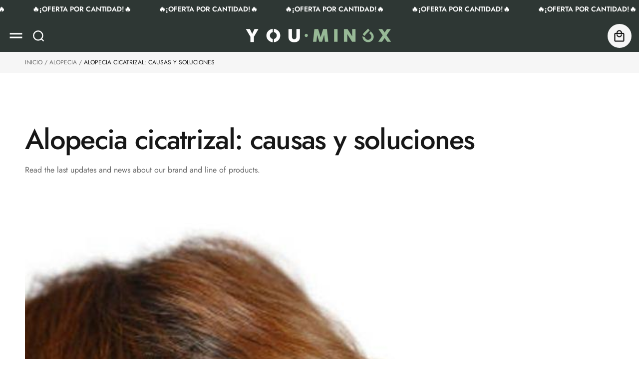

--- FILE ---
content_type: text/html; charset=utf-8
request_url: https://youminox.com/blogs/alopecia/alopecia-cicatrizal-causas-y-soluciones
body_size: 47420
content:
<!doctype html>
<html class="no-js" lang="es">
  <head>
    <meta charset="utf-8">
    <meta http-equiv="X-UA-Compatible" content="IE=edge">
    <meta name="viewport" content="width=device-width,initial-scale=1">
    <meta name="theme-color" content="">
    <link rel="canonical" href="https://youminox.com/blogs/alopecia/alopecia-cicatrizal-causas-y-soluciones"><link rel="icon" type="image/png" href="//youminox.com/cdn/shop/files/icono_circular_2.png?crop=center&height=32&v=1670634108&width=32"><link rel="preconnect" href="https://fonts.shopifycdn.com" crossorigin><title>
      Alopecia cicatrizal: causas y soluciones
 &ndash; You Minox</title>

    
      <meta name="description" content="La calvicie en mujeres remedios caseros y motivos son realmente variados. A diferencia de los otros tipos de Alopecia femenina, en este caso, los folículos pilosos se destruyen, pareciendo en el paciente una cicatriz en diferentes zonas del cuero cabelludo. En este artículo podrás encontrar encontrar mucha información.">
    

    

<meta property="og:site_name" content="You Minox">
<meta property="og:url" content="https://youminox.com/blogs/alopecia/alopecia-cicatrizal-causas-y-soluciones">
<meta property="og:title" content="Alopecia cicatrizal: causas y soluciones">
<meta property="og:type" content="article">
<meta property="og:description" content="La calvicie en mujeres remedios caseros y motivos son realmente variados. A diferencia de los otros tipos de Alopecia femenina, en este caso, los folículos pilosos se destruyen, pareciendo en el paciente una cicatriz en diferentes zonas del cuero cabelludo. En este artículo podrás encontrar encontrar mucha información."><meta property="og:image" content="http://youminox.com/cdn/shop/articles/alopecia-cicatrizal-causas-y-soluciones-384006.jpg?v=1621115388">
  <meta property="og:image:secure_url" content="https://youminox.com/cdn/shop/articles/alopecia-cicatrizal-causas-y-soluciones-384006.jpg?v=1621115388">
  <meta property="og:image:width" content="650">
  <meta property="og:image:height" content="650"><meta name="twitter:site" content="@https://x.com/you_minox"><meta name="twitter:card" content="summary_large_image">
<meta name="twitter:title" content="Alopecia cicatrizal: causas y soluciones">
<meta name="twitter:description" content="La calvicie en mujeres remedios caseros y motivos son realmente variados. A diferencia de los otros tipos de Alopecia femenina, en este caso, los folículos pilosos se destruyen, pareciendo en el paciente una cicatriz en diferentes zonas del cuero cabelludo. En este artículo podrás encontrar encontrar mucha información.">



    <script src="//youminox.com/cdn/shop/t/9/assets/constants.js?v=58251544750838685771748184121" defer="defer"></script>
    <script src="//youminox.com/cdn/shop/t/9/assets/pubsub.js?v=158357773527763999511748184121" defer="defer"></script>
    <link
      rel="preload"
      href="//youminox.com/cdn/shop/t/9/assets/swiper-bundle.min.css?v=147350667925548173411748184122"
      as="style"
      onload="this.onload=null;this.rel='stylesheet'"
    >
    <script src="//youminox.com/cdn/shop/t/9/assets/swiper-bundle.min.js?v=151376594958283311031748184122" defer="defer"></script>
    <script src="//youminox.com/cdn/shop/t/9/assets/gsap.min.js?v=183662841980970407461748184121" defer="defer"></script>
    <script src="//youminox.com/cdn/shop/t/9/assets/swiper-slider.js?v=30047805335487245961748184122" defer="defer"></script>
    <script src="//youminox.com/cdn/shop/t/9/assets/global.js?v=162038681225297452741748184121" defer="defer"></script><script>window.performance && window.performance.mark && window.performance.mark('shopify.content_for_header.start');</script><meta id="shopify-digital-wallet" name="shopify-digital-wallet" content="/27321827351/digital_wallets/dialog">
<link rel="alternate" type="application/atom+xml" title="Feed" href="/blogs/alopecia.atom" />
<script async="async" src="/checkouts/internal/preloads.js?locale=es-PE"></script>
<script id="shopify-features" type="application/json">{"accessToken":"0dba735c2cf2c8a12b6b54e82998eb1c","betas":["rich-media-storefront-analytics"],"domain":"youminox.com","predictiveSearch":true,"shopId":27321827351,"locale":"es"}</script>
<script>var Shopify = Shopify || {};
Shopify.shop = "minoxidil-pe.myshopify.com";
Shopify.locale = "es";
Shopify.currency = {"active":"PEN","rate":"1.0"};
Shopify.country = "PE";
Shopify.theme = {"name":"Elixira","id":167103889431,"schema_name":"Elixira","schema_version":"1.0.0","theme_store_id":3264,"role":"main"};
Shopify.theme.handle = "null";
Shopify.theme.style = {"id":null,"handle":null};
Shopify.cdnHost = "youminox.com/cdn";
Shopify.routes = Shopify.routes || {};
Shopify.routes.root = "/";</script>
<script type="module">!function(o){(o.Shopify=o.Shopify||{}).modules=!0}(window);</script>
<script>!function(o){function n(){var o=[];function n(){o.push(Array.prototype.slice.apply(arguments))}return n.q=o,n}var t=o.Shopify=o.Shopify||{};t.loadFeatures=n(),t.autoloadFeatures=n()}(window);</script>
<script id="shop-js-analytics" type="application/json">{"pageType":"article"}</script>
<script defer="defer" async type="module" src="//youminox.com/cdn/shopifycloud/shop-js/modules/v2/client.init-shop-cart-sync_BFpxDrjM.es.esm.js"></script>
<script defer="defer" async type="module" src="//youminox.com/cdn/shopifycloud/shop-js/modules/v2/chunk.common_CnP21gUX.esm.js"></script>
<script defer="defer" async type="module" src="//youminox.com/cdn/shopifycloud/shop-js/modules/v2/chunk.modal_D61HrJrg.esm.js"></script>
<script type="module">
  await import("//youminox.com/cdn/shopifycloud/shop-js/modules/v2/client.init-shop-cart-sync_BFpxDrjM.es.esm.js");
await import("//youminox.com/cdn/shopifycloud/shop-js/modules/v2/chunk.common_CnP21gUX.esm.js");
await import("//youminox.com/cdn/shopifycloud/shop-js/modules/v2/chunk.modal_D61HrJrg.esm.js");

  window.Shopify.SignInWithShop?.initShopCartSync?.({"fedCMEnabled":true,"windoidEnabled":true});

</script>
<script>(function() {
  var isLoaded = false;
  function asyncLoad() {
    if (isLoaded) return;
    isLoaded = true;
    var urls = ["https:\/\/whatschat.shopiapps.in\/script\/sp-whatsapp-app.js?version=1.0\u0026shop=minoxidil-pe.myshopify.com","https:\/\/d18eg7dreypte5.cloudfront.net\/scripts\/integrations\/subscription.js?shop=minoxidil-pe.myshopify.com"];
    for (var i = 0; i < urls.length; i++) {
      var s = document.createElement('script');
      s.type = 'text/javascript';
      s.async = true;
      s.src = urls[i];
      var x = document.getElementsByTagName('script')[0];
      x.parentNode.insertBefore(s, x);
    }
  };
  if(window.attachEvent) {
    window.attachEvent('onload', asyncLoad);
  } else {
    window.addEventListener('load', asyncLoad, false);
  }
})();</script>
<script id="__st">var __st={"a":27321827351,"offset":-18000,"reqid":"7c3ac466-d84e-4c0d-92d2-a4d16007c8fc-1769764516","pageurl":"youminox.com\/blogs\/alopecia\/alopecia-cicatrizal-causas-y-soluciones","s":"articles-555594022935","u":"3b9470ac2371","p":"article","rtyp":"article","rid":555594022935};</script>
<script>window.ShopifyPaypalV4VisibilityTracking = true;</script>
<script id="captcha-bootstrap">!function(){'use strict';const t='contact',e='account',n='new_comment',o=[[t,t],['blogs',n],['comments',n],[t,'customer']],c=[[e,'customer_login'],[e,'guest_login'],[e,'recover_customer_password'],[e,'create_customer']],r=t=>t.map((([t,e])=>`form[action*='/${t}']:not([data-nocaptcha='true']) input[name='form_type'][value='${e}']`)).join(','),a=t=>()=>t?[...document.querySelectorAll(t)].map((t=>t.form)):[];function s(){const t=[...o],e=r(t);return a(e)}const i='password',u='form_key',d=['recaptcha-v3-token','g-recaptcha-response','h-captcha-response',i],f=()=>{try{return window.sessionStorage}catch{return}},m='__shopify_v',_=t=>t.elements[u];function p(t,e,n=!1){try{const o=window.sessionStorage,c=JSON.parse(o.getItem(e)),{data:r}=function(t){const{data:e,action:n}=t;return t[m]||n?{data:e,action:n}:{data:t,action:n}}(c);for(const[e,n]of Object.entries(r))t.elements[e]&&(t.elements[e].value=n);n&&o.removeItem(e)}catch(o){console.error('form repopulation failed',{error:o})}}const l='form_type',E='cptcha';function T(t){t.dataset[E]=!0}const w=window,h=w.document,L='Shopify',v='ce_forms',y='captcha';let A=!1;((t,e)=>{const n=(g='f06e6c50-85a8-45c8-87d0-21a2b65856fe',I='https://cdn.shopify.com/shopifycloud/storefront-forms-hcaptcha/ce_storefront_forms_captcha_hcaptcha.v1.5.2.iife.js',D={infoText:'Protegido por hCaptcha',privacyText:'Privacidad',termsText:'Términos'},(t,e,n)=>{const o=w[L][v],c=o.bindForm;if(c)return c(t,g,e,D).then(n);var r;o.q.push([[t,g,e,D],n]),r=I,A||(h.body.append(Object.assign(h.createElement('script'),{id:'captcha-provider',async:!0,src:r})),A=!0)});var g,I,D;w[L]=w[L]||{},w[L][v]=w[L][v]||{},w[L][v].q=[],w[L][y]=w[L][y]||{},w[L][y].protect=function(t,e){n(t,void 0,e),T(t)},Object.freeze(w[L][y]),function(t,e,n,w,h,L){const[v,y,A,g]=function(t,e,n){const i=e?o:[],u=t?c:[],d=[...i,...u],f=r(d),m=r(i),_=r(d.filter((([t,e])=>n.includes(e))));return[a(f),a(m),a(_),s()]}(w,h,L),I=t=>{const e=t.target;return e instanceof HTMLFormElement?e:e&&e.form},D=t=>v().includes(t);t.addEventListener('submit',(t=>{const e=I(t);if(!e)return;const n=D(e)&&!e.dataset.hcaptchaBound&&!e.dataset.recaptchaBound,o=_(e),c=g().includes(e)&&(!o||!o.value);(n||c)&&t.preventDefault(),c&&!n&&(function(t){try{if(!f())return;!function(t){const e=f();if(!e)return;const n=_(t);if(!n)return;const o=n.value;o&&e.removeItem(o)}(t);const e=Array.from(Array(32),(()=>Math.random().toString(36)[2])).join('');!function(t,e){_(t)||t.append(Object.assign(document.createElement('input'),{type:'hidden',name:u})),t.elements[u].value=e}(t,e),function(t,e){const n=f();if(!n)return;const o=[...t.querySelectorAll(`input[type='${i}']`)].map((({name:t})=>t)),c=[...d,...o],r={};for(const[a,s]of new FormData(t).entries())c.includes(a)||(r[a]=s);n.setItem(e,JSON.stringify({[m]:1,action:t.action,data:r}))}(t,e)}catch(e){console.error('failed to persist form',e)}}(e),e.submit())}));const S=(t,e)=>{t&&!t.dataset[E]&&(n(t,e.some((e=>e===t))),T(t))};for(const o of['focusin','change'])t.addEventListener(o,(t=>{const e=I(t);D(e)&&S(e,y())}));const B=e.get('form_key'),M=e.get(l),P=B&&M;t.addEventListener('DOMContentLoaded',(()=>{const t=y();if(P)for(const e of t)e.elements[l].value===M&&p(e,B);[...new Set([...A(),...v().filter((t=>'true'===t.dataset.shopifyCaptcha))])].forEach((e=>S(e,t)))}))}(h,new URLSearchParams(w.location.search),n,t,e,['guest_login'])})(!0,!0)}();</script>
<script integrity="sha256-4kQ18oKyAcykRKYeNunJcIwy7WH5gtpwJnB7kiuLZ1E=" data-source-attribution="shopify.loadfeatures" defer="defer" src="//youminox.com/cdn/shopifycloud/storefront/assets/storefront/load_feature-a0a9edcb.js" crossorigin="anonymous"></script>
<script data-source-attribution="shopify.dynamic_checkout.dynamic.init">var Shopify=Shopify||{};Shopify.PaymentButton=Shopify.PaymentButton||{isStorefrontPortableWallets:!0,init:function(){window.Shopify.PaymentButton.init=function(){};var t=document.createElement("script");t.src="https://youminox.com/cdn/shopifycloud/portable-wallets/latest/portable-wallets.es.js",t.type="module",document.head.appendChild(t)}};
</script>
<script data-source-attribution="shopify.dynamic_checkout.buyer_consent">
  function portableWalletsHideBuyerConsent(e){var t=document.getElementById("shopify-buyer-consent"),n=document.getElementById("shopify-subscription-policy-button");t&&n&&(t.classList.add("hidden"),t.setAttribute("aria-hidden","true"),n.removeEventListener("click",e))}function portableWalletsShowBuyerConsent(e){var t=document.getElementById("shopify-buyer-consent"),n=document.getElementById("shopify-subscription-policy-button");t&&n&&(t.classList.remove("hidden"),t.removeAttribute("aria-hidden"),n.addEventListener("click",e))}window.Shopify?.PaymentButton&&(window.Shopify.PaymentButton.hideBuyerConsent=portableWalletsHideBuyerConsent,window.Shopify.PaymentButton.showBuyerConsent=portableWalletsShowBuyerConsent);
</script>
<script data-source-attribution="shopify.dynamic_checkout.cart.bootstrap">document.addEventListener("DOMContentLoaded",(function(){function t(){return document.querySelector("shopify-accelerated-checkout-cart, shopify-accelerated-checkout")}if(t())Shopify.PaymentButton.init();else{new MutationObserver((function(e,n){t()&&(Shopify.PaymentButton.init(),n.disconnect())})).observe(document.body,{childList:!0,subtree:!0})}}));
</script>

<script>window.performance && window.performance.mark && window.performance.mark('shopify.content_for_header.end');</script>


    <style data-shopify>
        @font-face {
  font-family: Jost;
  font-weight: 500;
  font-style: normal;
  font-display: swap;
  src: url("//youminox.com/cdn/fonts/jost/jost_n5.7c8497861ffd15f4e1284cd221f14658b0e95d61.woff2") format("woff2"),
       url("//youminox.com/cdn/fonts/jost/jost_n5.fb6a06896db583cc2df5ba1b30d9c04383119dd9.woff") format("woff");
}

      @font-face {
  font-family: Jost;
  font-weight: 300;
  font-style: normal;
  font-display: swap;
  src: url("//youminox.com/cdn/fonts/jost/jost_n3.a5df7448b5b8c9a76542f085341dff794ff2a59d.woff2") format("woff2"),
       url("//youminox.com/cdn/fonts/jost/jost_n3.882941f5a26d0660f7dd135c08afc57fc6939a07.woff") format("woff");
}

      @font-face {
  font-family: Jost;
  font-weight: 500;
  font-style: normal;
  font-display: swap;
  src: url("//youminox.com/cdn/fonts/jost/jost_n5.7c8497861ffd15f4e1284cd221f14658b0e95d61.woff2") format("woff2"),
       url("//youminox.com/cdn/fonts/jost/jost_n5.fb6a06896db583cc2df5ba1b30d9c04383119dd9.woff") format("woff");
}

      @font-face {
  font-family: Jost;
  font-weight: 600;
  font-style: normal;
  font-display: swap;
  src: url("//youminox.com/cdn/fonts/jost/jost_n6.ec1178db7a7515114a2d84e3dd680832b7af8b99.woff2") format("woff2"),
       url("//youminox.com/cdn/fonts/jost/jost_n6.b1178bb6bdd3979fef38e103a3816f6980aeaff9.woff") format("woff");
}

      @font-face {
  font-family: Jost;
  font-weight: 700;
  font-style: normal;
  font-display: swap;
  src: url("//youminox.com/cdn/fonts/jost/jost_n7.921dc18c13fa0b0c94c5e2517ffe06139c3615a3.woff2") format("woff2"),
       url("//youminox.com/cdn/fonts/jost/jost_n7.cbfc16c98c1e195f46c536e775e4e959c5f2f22b.woff") format("woff");
}

      @font-face {
  font-family: Jost;
  font-weight: 800;
  font-style: normal;
  font-display: swap;
  src: url("//youminox.com/cdn/fonts/jost/jost_n8.3cf5e98b5ecbf822f9fccf0e49e49a03e21bd8ac.woff2") format("woff2"),
       url("//youminox.com/cdn/fonts/jost/jost_n8.dbe90b7c788249ac8931bcf34b35a1a9cdfaf184.woff") format("woff");
}

      @font-face {
  font-family: Jost;
  font-weight: 900;
  font-style: normal;
  font-display: swap;
  src: url("//youminox.com/cdn/fonts/jost/jost_n9.cd269fa9adcae864ab1df15826ceb2fd310a3d4a.woff2") format("woff2"),
       url("//youminox.com/cdn/fonts/jost/jost_n9.fd15e8012129a3f22bd292bf1f8b87a15f894bd5.woff") format("woff");
}

      @font-face {
  font-family: Jost;
  font-weight: 500;
  font-style: italic;
  font-display: swap;
  src: url("//youminox.com/cdn/fonts/jost/jost_i5.a6c7dbde35f2b89f8461eacda9350127566e5d51.woff2") format("woff2"),
       url("//youminox.com/cdn/fonts/jost/jost_i5.2b58baee736487eede6bcdb523ca85eea2418357.woff") format("woff");
}

      @font-face {
  font-family: Jost;
  font-weight: 300;
  font-style: italic;
  font-display: swap;
  src: url("//youminox.com/cdn/fonts/jost/jost_i3.8d4e97d98751190bb5824cdb405ec5b0049a74c0.woff2") format("woff2"),
       url("//youminox.com/cdn/fonts/jost/jost_i3.1b7a65a16099fd3de6fdf1255c696902ed952195.woff") format("woff");
}

      @font-face {
  font-family: Jost;
  font-weight: 500;
  font-style: italic;
  font-display: swap;
  src: url("//youminox.com/cdn/fonts/jost/jost_i5.a6c7dbde35f2b89f8461eacda9350127566e5d51.woff2") format("woff2"),
       url("//youminox.com/cdn/fonts/jost/jost_i5.2b58baee736487eede6bcdb523ca85eea2418357.woff") format("woff");
}

      @font-face {
  font-family: Jost;
  font-weight: 600;
  font-style: italic;
  font-display: swap;
  src: url("//youminox.com/cdn/fonts/jost/jost_i6.9af7e5f39e3a108c08f24047a4276332d9d7b85e.woff2") format("woff2"),
       url("//youminox.com/cdn/fonts/jost/jost_i6.2bf310262638f998ed206777ce0b9a3b98b6fe92.woff") format("woff");
}

      @font-face {
  font-family: Jost;
  font-weight: 700;
  font-style: italic;
  font-display: swap;
  src: url("//youminox.com/cdn/fonts/jost/jost_i7.d8201b854e41e19d7ed9b1a31fe4fe71deea6d3f.woff2") format("woff2"),
       url("//youminox.com/cdn/fonts/jost/jost_i7.eae515c34e26b6c853efddc3fc0c552e0de63757.woff") format("woff");
}

      @font-face {
  font-family: Jost;
  font-weight: 800;
  font-style: italic;
  font-display: swap;
  src: url("//youminox.com/cdn/fonts/jost/jost_i8.c9686e83cd2cfb3a5bd986d83933736a3315b2e8.woff2") format("woff2"),
       url("//youminox.com/cdn/fonts/jost/jost_i8.525974c10da834b988c3927fcde002d48ad15cb1.woff") format("woff");
}

      @font-face {
  font-family: Jost;
  font-weight: 900;
  font-style: italic;
  font-display: swap;
  src: url("//youminox.com/cdn/fonts/jost/jost_i9.3941bc20c8f9c90d77754a7e7be88c3535a78aee.woff2") format("woff2"),
       url("//youminox.com/cdn/fonts/jost/jost_i9.5024ac18628c0cf54c1d7bb7af18af95d9fa0ef9.woff") format("woff");
}


      @font-face {
  font-family: Jost;
  font-weight: 400;
  font-style: normal;
  font-display: swap;
  src: url("//youminox.com/cdn/fonts/jost/jost_n4.d47a1b6347ce4a4c9f437608011273009d91f2b7.woff2") format("woff2"),
       url("//youminox.com/cdn/fonts/jost/jost_n4.791c46290e672b3f85c3d1c651ef2efa3819eadd.woff") format("woff");
}

      @font-face {
  font-family: Jost;
  font-weight: 300;
  font-style: normal;
  font-display: swap;
  src: url("//youminox.com/cdn/fonts/jost/jost_n3.a5df7448b5b8c9a76542f085341dff794ff2a59d.woff2") format("woff2"),
       url("//youminox.com/cdn/fonts/jost/jost_n3.882941f5a26d0660f7dd135c08afc57fc6939a07.woff") format("woff");
}

      @font-face {
  font-family: Jost;
  font-weight: 400;
  font-style: normal;
  font-display: swap;
  src: url("//youminox.com/cdn/fonts/jost/jost_n4.d47a1b6347ce4a4c9f437608011273009d91f2b7.woff2") format("woff2"),
       url("//youminox.com/cdn/fonts/jost/jost_n4.791c46290e672b3f85c3d1c651ef2efa3819eadd.woff") format("woff");
}

      @font-face {
  font-family: Jost;
  font-weight: 500;
  font-style: normal;
  font-display: swap;
  src: url("//youminox.com/cdn/fonts/jost/jost_n5.7c8497861ffd15f4e1284cd221f14658b0e95d61.woff2") format("woff2"),
       url("//youminox.com/cdn/fonts/jost/jost_n5.fb6a06896db583cc2df5ba1b30d9c04383119dd9.woff") format("woff");
}

      @font-face {
  font-family: Jost;
  font-weight: 600;
  font-style: normal;
  font-display: swap;
  src: url("//youminox.com/cdn/fonts/jost/jost_n6.ec1178db7a7515114a2d84e3dd680832b7af8b99.woff2") format("woff2"),
       url("//youminox.com/cdn/fonts/jost/jost_n6.b1178bb6bdd3979fef38e103a3816f6980aeaff9.woff") format("woff");
}

      @font-face {
  font-family: Jost;
  font-weight: 700;
  font-style: normal;
  font-display: swap;
  src: url("//youminox.com/cdn/fonts/jost/jost_n7.921dc18c13fa0b0c94c5e2517ffe06139c3615a3.woff2") format("woff2"),
       url("//youminox.com/cdn/fonts/jost/jost_n7.cbfc16c98c1e195f46c536e775e4e959c5f2f22b.woff") format("woff");
}

      @font-face {
  font-family: Jost;
  font-weight: 800;
  font-style: normal;
  font-display: swap;
  src: url("//youminox.com/cdn/fonts/jost/jost_n8.3cf5e98b5ecbf822f9fccf0e49e49a03e21bd8ac.woff2") format("woff2"),
       url("//youminox.com/cdn/fonts/jost/jost_n8.dbe90b7c788249ac8931bcf34b35a1a9cdfaf184.woff") format("woff");
}

      @font-face {
  font-family: Jost;
  font-weight: 900;
  font-style: normal;
  font-display: swap;
  src: url("//youminox.com/cdn/fonts/jost/jost_n9.cd269fa9adcae864ab1df15826ceb2fd310a3d4a.woff2") format("woff2"),
       url("//youminox.com/cdn/fonts/jost/jost_n9.fd15e8012129a3f22bd292bf1f8b87a15f894bd5.woff") format("woff");
}

      @font-face {
  font-family: Jost;
  font-weight: 300;
  font-style: italic;
  font-display: swap;
  src: url("//youminox.com/cdn/fonts/jost/jost_i3.8d4e97d98751190bb5824cdb405ec5b0049a74c0.woff2") format("woff2"),
       url("//youminox.com/cdn/fonts/jost/jost_i3.1b7a65a16099fd3de6fdf1255c696902ed952195.woff") format("woff");
}

      @font-face {
  font-family: Jost;
  font-weight: 400;
  font-style: italic;
  font-display: swap;
  src: url("//youminox.com/cdn/fonts/jost/jost_i4.b690098389649750ada222b9763d55796c5283a5.woff2") format("woff2"),
       url("//youminox.com/cdn/fonts/jost/jost_i4.fd766415a47e50b9e391ae7ec04e2ae25e7e28b0.woff") format("woff");
}

      @font-face {
  font-family: Jost;
  font-weight: 400;
  font-style: italic;
  font-display: swap;
  src: url("//youminox.com/cdn/fonts/jost/jost_i4.b690098389649750ada222b9763d55796c5283a5.woff2") format("woff2"),
       url("//youminox.com/cdn/fonts/jost/jost_i4.fd766415a47e50b9e391ae7ec04e2ae25e7e28b0.woff") format("woff");
}

      @font-face {
  font-family: Jost;
  font-weight: 500;
  font-style: italic;
  font-display: swap;
  src: url("//youminox.com/cdn/fonts/jost/jost_i5.a6c7dbde35f2b89f8461eacda9350127566e5d51.woff2") format("woff2"),
       url("//youminox.com/cdn/fonts/jost/jost_i5.2b58baee736487eede6bcdb523ca85eea2418357.woff") format("woff");
}

      @font-face {
  font-family: Jost;
  font-weight: 600;
  font-style: italic;
  font-display: swap;
  src: url("//youminox.com/cdn/fonts/jost/jost_i6.9af7e5f39e3a108c08f24047a4276332d9d7b85e.woff2") format("woff2"),
       url("//youminox.com/cdn/fonts/jost/jost_i6.2bf310262638f998ed206777ce0b9a3b98b6fe92.woff") format("woff");
}

      @font-face {
  font-family: Jost;
  font-weight: 700;
  font-style: italic;
  font-display: swap;
  src: url("//youminox.com/cdn/fonts/jost/jost_i7.d8201b854e41e19d7ed9b1a31fe4fe71deea6d3f.woff2") format("woff2"),
       url("//youminox.com/cdn/fonts/jost/jost_i7.eae515c34e26b6c853efddc3fc0c552e0de63757.woff") format("woff");
}

      @font-face {
  font-family: Jost;
  font-weight: 800;
  font-style: italic;
  font-display: swap;
  src: url("//youminox.com/cdn/fonts/jost/jost_i8.c9686e83cd2cfb3a5bd986d83933736a3315b2e8.woff2") format("woff2"),
       url("//youminox.com/cdn/fonts/jost/jost_i8.525974c10da834b988c3927fcde002d48ad15cb1.woff") format("woff");
}

      @font-face {
  font-family: Jost;
  font-weight: 900;
  font-style: italic;
  font-display: swap;
  src: url("//youminox.com/cdn/fonts/jost/jost_i9.3941bc20c8f9c90d77754a7e7be88c3535a78aee.woff2") format("woff2"),
       url("//youminox.com/cdn/fonts/jost/jost_i9.5024ac18628c0cf54c1d7bb7af18af95d9fa0ef9.woff") format("woff");
}


      
      	:root,
      	.color-scheme-1 {
      		--color-background: 255,255,255;
      		
      			--gradient-background: #ffffff;
      		

					

      		--color-foreground: 23,23,23;
      		--color-secondary-foreground: 102,102,102;
      		--color-heading: 118,118,118;
      		--color-accent: 23,23,23;
      		--color-outline: 220,220,220;
      		--color-background-contrast: 191,191,191;
      		--color-shadow: 23,23,23;

      		--color-button: 23,23,23;
      		--color-button-text: 255,255,255;
      		--color-button-outline: 23,23,23;
      		--color-button-hover: 23,23,23;
      		--color-button-text-hover: 255,255,255;
      		--color-button-outline-hover: 23,23,23;
      		--color-button-transparent: 23,23,23;

      		--color-secondary-button: 255,255,255;
      		--color-secondary-button-text: 23,23,23;
      		--color-secondary-button-outline: 23,23,23;
      		--color-secondary-button-hover: 255,255,255;
      		--color-secondary-button-text-hover: 23,23,23;
      		--color-secondary-button-outline-hover: 23,23,23;
      		--color-secondary-button-transparent: 23,23,23;

					--socials-button: 23,23,23;
      		--socials-button-text: 255,255,255;
      		--socials-button-outline: 23,23,23;
      		--socials-button-hover: 23,23,23;
      		--socials-button-text-hover: 255,255,255;
      		--socials-button-outline-hover: 23,23,23;

					--slider-button: 23, 23, 23;
					--slider-button-text: 255,255,255;
					--slider-button-outline: 23,23,23;
					--slider-button-hover: 23,23,23;
					--slider-button-text-hover: 255,255,255;
					--slider-button-outline-hover: 23,23,23;

					--color-badge-foreground: var(--color-secondary-button-text);
					--color-badge-background: var(--color-secondary-button);
					--color-badge-border: var(--color-secondary-button-outline);
					--color-badge-foreground-hover: var(--color-secondary-button-text-hover);
					--color-badge-background-hover: var(--color-secondary-button-hover);
					--color-badge-border-hover: var(--color-secondary-button-outline-hover);
					--payment-terms-background-color: rgb(255 255 255);
					--input-border-color: 220, 220, 220;
				}
			
      	
      	.color-scheme-2 {
      		--color-background: 246,246,246;
      		
      			--gradient-background: #f6f6f6;
      		

					

      		--color-foreground: 23,23,23;
      		--color-secondary-foreground: 102,102,102;
      		--color-heading: 220,220,220;
      		--color-accent: 23,23,23;
      		--color-outline: 220,220,220;
      		--color-background-contrast: 182,182,182;
      		--color-shadow: 23,23,23;

      		--color-button: 23,23,23;
      		--color-button-text: 255,255,255;
      		--color-button-outline: 23,23,23;
      		--color-button-hover: 23,23,23;
      		--color-button-text-hover: 255,255,255;
      		--color-button-outline-hover: 23,23,23;
      		--color-button-transparent: 23,23,23;

      		--color-secondary-button: 255,255,255;
      		--color-secondary-button-text: 23,23,23;
      		--color-secondary-button-outline: 255,255,255;
      		--color-secondary-button-hover: 255,255,255;
      		--color-secondary-button-text-hover: 23,23,23;
      		--color-secondary-button-outline-hover: 255,255,255;
      		--color-secondary-button-transparent: 23,23,23;

					--socials-button: 255,255,255;
      		--socials-button-text: 23,23,23;
      		--socials-button-outline: 23,23,23;
      		--socials-button-hover: 255,255,255;
      		--socials-button-text-hover: 23,23,23;
      		--socials-button-outline-hover: 23,23,23;

					--slider-button: 23, 23, 23;
					--slider-button-text: 255,255,255;
					--slider-button-outline: 23,23,23;
					--slider-button-hover: 23,23,23;
					--slider-button-text-hover: 255,255,255;
					--slider-button-outline-hover: 23,23,23;

					--color-badge-foreground: var(--color-secondary-button-text);
					--color-badge-background: var(--color-secondary-button);
					--color-badge-border: var(--color-secondary-button-outline);
					--color-badge-foreground-hover: var(--color-secondary-button-text-hover);
					--color-badge-background-hover: var(--color-secondary-button-hover);
					--color-badge-border-hover: var(--color-secondary-button-outline-hover);
					--payment-terms-background-color: rgb(246 246 246);
					--input-border-color: 220, 220, 220;
				}
			
      	
      	.color-scheme-3 {
      		--color-background: 46,55,52;
      		
      			--gradient-background: #2e3734;
      		

					

      		--color-foreground: 255,255,255;
      		--color-secondary-foreground: 246,246,246;
      		--color-heading: 255,255,255;
      		--color-accent: 220,220,220;
      		--color-outline: 220,220,220;
      		--color-background-contrast: 58,69,65;
      		--color-shadow: 255,255,255;

      		--color-button: 255,255,255;
      		--color-button-text: 46,55,52;
      		--color-button-outline: 255,255,255;
      		--color-button-hover: 255,255,255;
      		--color-button-text-hover: 46,55,52;
      		--color-button-outline-hover: 255,255,255;
      		--color-button-transparent: 255,255,255;

      		--color-secondary-button: 46,55,52;
      		--color-secondary-button-text: 255,255,255;
      		--color-secondary-button-outline: 255,255,255;
      		--color-secondary-button-hover: 46,55,52;
      		--color-secondary-button-text-hover: 255,255,255;
      		--color-secondary-button-outline-hover: 255,255,255;
      		--color-secondary-button-transparent: 255,255,255;

					--socials-button: 255,255,255;
      		--socials-button-text: 46,55,52;
      		--socials-button-outline: 255,255,255;
      		--socials-button-hover: 255,255,255;
      		--socials-button-text-hover: 46,55,52;
      		--socials-button-outline-hover: 255,255,255;

					--slider-button: 255, 255, 255;
					--slider-button-text: 46,55,52;
					--slider-button-outline: 255,255,255;
					--slider-button-hover: 255,255,255;
					--slider-button-text-hover: 46,55,52;
					--slider-button-outline-hover: 255,255,255;

					--color-badge-foreground: var(--color-secondary-button-text);
					--color-badge-background: var(--color-secondary-button);
					--color-badge-border: var(--color-secondary-button-outline);
					--color-badge-foreground-hover: var(--color-secondary-button-text-hover);
					--color-badge-background-hover: var(--color-secondary-button-hover);
					--color-badge-border-hover: var(--color-secondary-button-outline-hover);
					--payment-terms-background-color: rgb(46 55 52);
					--input-border-color: 220, 220, 220;
				}
			
      	
      	.color-scheme-4 {
      		--color-background: 34,45,37;
      		
      			--gradient-background: #222d25;
      		

					

      		--color-foreground: 255,255,255;
      		--color-secondary-foreground: 255,255,255;
      		--color-heading: 255,255,255;
      		--color-accent: 220,220,220;
      		--color-outline: 220,220,220;
      		--color-background-contrast: 45,60,49;
      		--color-shadow: 255,255,255;

      		--color-button: 255,255,255;
      		--color-button-text: 34,45,37;
      		--color-button-outline: 255,255,255;
      		--color-button-hover: 255,255,255;
      		--color-button-text-hover: 34,45,37;
      		--color-button-outline-hover: 255,255,255;
      		--color-button-transparent: 255,255,255;

      		--color-secondary-button: 34,45,37;
      		--color-secondary-button-text: 255,255,255;
      		--color-secondary-button-outline: 255,255,255;
      		--color-secondary-button-hover: 255,255,255;
      		--color-secondary-button-text-hover: 34,45,37;
      		--color-secondary-button-outline-hover: 34,45,37;
      		--color-secondary-button-transparent: 255,255,255;

					--socials-button: 255,255,255;
      		--socials-button-text: 34,45,37;
      		--socials-button-outline: 255,255,255;
      		--socials-button-hover: 255,255,255;
      		--socials-button-text-hover: 34,45,37;
      		--socials-button-outline-hover: 255,255,255;

					--slider-button: 255, 255, 255;
					--slider-button-text: 34,45,37;
					--slider-button-outline: 255,255,255;
					--slider-button-hover: 255,255,255;
					--slider-button-text-hover: 34,45,37;
					--slider-button-outline-hover: 255,255,255;

					--color-badge-foreground: var(--color-secondary-button-text);
					--color-badge-background: var(--color-secondary-button);
					--color-badge-border: var(--color-secondary-button-outline);
					--color-badge-foreground-hover: var(--color-secondary-button-text-hover);
					--color-badge-background-hover: var(--color-secondary-button-hover);
					--color-badge-border-hover: var(--color-secondary-button-outline-hover);
					--payment-terms-background-color: rgb(34 45 37);
					--input-border-color: 220, 220, 220;
				}
			
      	
      	.color-scheme-5 {
      		--color-background: 28,34,33;
      		
      			--gradient-background: #1c2221;
      		

					

      		--color-foreground: 255,255,255;
      		--color-secondary-foreground: 246,246,246;
      		--color-heading: 255,255,255;
      		--color-accent: 220,220,220;
      		--color-outline: 220,220,220;
      		--color-background-contrast: 40,48,47;
      		--color-shadow: 255,255,255;

      		--color-button: 255,255,255;
      		--color-button-text: 28,34,33;
      		--color-button-outline: 255,255,255;
      		--color-button-hover: 255,255,255;
      		--color-button-text-hover: 28,34,33;
      		--color-button-outline-hover: 255,255,255;
      		--color-button-transparent: 255,255,255;

      		--color-secondary-button: 28,34,33;
      		--color-secondary-button-text: 255,255,255;
      		--color-secondary-button-outline: 255,255,255;
      		--color-secondary-button-hover: 28,34,33;
      		--color-secondary-button-text-hover: 255,255,255;
      		--color-secondary-button-outline-hover: 255,255,255;
      		--color-secondary-button-transparent: 255,255,255;

					--socials-button: 255,255,255;
      		--socials-button-text: 28,34,33;
      		--socials-button-outline: 255,255,255;
      		--socials-button-hover: 255,255,255;
      		--socials-button-text-hover: 28,34,33;
      		--socials-button-outline-hover: 255,255,255;

					--slider-button: 255, 255, 255;
					--slider-button-text: 28,34,33;
					--slider-button-outline: 255,255,255;
					--slider-button-hover: 255,255,255;
					--slider-button-text-hover: 28,34,33;
					--slider-button-outline-hover: 255,255,255;

					--color-badge-foreground: var(--color-secondary-button-text);
					--color-badge-background: var(--color-secondary-button);
					--color-badge-border: var(--color-secondary-button-outline);
					--color-badge-foreground-hover: var(--color-secondary-button-text-hover);
					--color-badge-background-hover: var(--color-secondary-button-hover);
					--color-badge-border-hover: var(--color-secondary-button-outline-hover);
					--payment-terms-background-color: rgb(28 34 33);
					--input-border-color: 220, 220, 220;
				}
			
      	
      	.color-scheme-6 {
      		--color-background: 23,23,23;
      		
      			--gradient-background: #171717;
      		

					

      		--color-foreground: 255,255,255;
      		--color-secondary-foreground: 246,246,246;
      		--color-heading: 255,255,255;
      		--color-accent: 220,220,220;
      		--color-outline: 220,220,220;
      		--color-background-contrast: 151,151,151;
      		--color-shadow: 255,255,255;

      		--color-button: 255,255,255;
      		--color-button-text: 23,23,23;
      		--color-button-outline: 255,255,255;
      		--color-button-hover: 255,255,255;
      		--color-button-text-hover: 23,23,23;
      		--color-button-outline-hover: 255,255,255;
      		--color-button-transparent: 255,255,255;

      		--color-secondary-button: 23,23,23;
      		--color-secondary-button-text: 255,255,255;
      		--color-secondary-button-outline: 255,255,255;
      		--color-secondary-button-hover: 23,23,23;
      		--color-secondary-button-text-hover: 255,255,255;
      		--color-secondary-button-outline-hover: 255,255,255;
      		--color-secondary-button-transparent: 255,255,255;

					--socials-button: 255,255,255;
      		--socials-button-text: 23,23,23;
      		--socials-button-outline: 255,255,255;
      		--socials-button-hover: 255,255,255;
      		--socials-button-text-hover: 23,23,23;
      		--socials-button-outline-hover: 255,255,255;

					--slider-button: 255, 255, 255;
					--slider-button-text: 23,23,23;
					--slider-button-outline: 255,255,255;
					--slider-button-hover: 255,255,255;
					--slider-button-text-hover: 23,23,23;
					--slider-button-outline-hover: 255,255,255;

					--color-badge-foreground: var(--color-secondary-button-text);
					--color-badge-background: var(--color-secondary-button);
					--color-badge-border: var(--color-secondary-button-outline);
					--color-badge-foreground-hover: var(--color-secondary-button-text-hover);
					--color-badge-background-hover: var(--color-secondary-button-hover);
					--color-badge-border-hover: var(--color-secondary-button-outline-hover);
					--payment-terms-background-color: rgb(23 23 23);
					--input-border-color: 220, 220, 220;
				}
			

      body, .color-scheme-1, .color-scheme-2, .color-scheme-3, .color-scheme-4, .color-scheme-5, .color-scheme-6 {
				color: rgba(var(--color-foreground), 1);
				background-color: rgb(var(--color-background));
      }

      :root {
				--compare-hover: 23,23,23;
				--compare-text-hover: 255,255,255;
				--compare-transparent: 23,23,23;

				--font-body-family: Jost, sans-serif;
				--font-body-style: normal;
				--font-body-weight: 400;
				--font-body-weight-bold: 700;

				--font-heading-family: Jost, sans-serif;
				--font-heading-style: normal;
				--font-heading-weight: 500;

				--font-heading-0-size: 12.0rem;
				--font-heading-0-size-mb: 6.4rem;
				--font-heading-0-xs-size: 8rem;
				--font-heading-0-xs-size-mb: 4.8rem;
				--font-heading-1-size: 5.6rem;
				--font-heading-1-size-mb: 3.4rem;
				--font-heading-2-size: 4.8rem;
				--font-heading-2-size-mb: 3.2rem;
				--font-heading-3-size: 4.0rem;
				--font-heading-3-size-mb: 2.8rem;
				--font-heading-4-size: 3.2rem;
				--font-heading-4-size-mb: 2.4rem;
				--font-heading-5-size: 2.4rem;
				--font-heading-5-size-mb: 2.0rem;
				--font-heading-6-size: 2.0rem;
				--font-heading-6-size-mb: 1.6rem;

				--f-size-text-lg: 2rem;
				--f-size-text-md: 1.6rem;
				--f-size-text-sm: 1.4rem;
				--f-size-text-x-sm: 1.2rem;

				--letter-spacing-hero: -0.03em;
				--letter-spacing-h1: -0.03em;
				--letter-spacing-h2: -0.02em;
				--letter-spacing-h3: -0.02em;
				--letter-spacing-h4: -0.02em;
				--letter-spacing-h5: -0.02em;
				--letter-spacing-h6: -0.02em;

				--media-padding: px;
				--media-border-opacity: 0.05;
				--media-border-width: 1px;
				--media-radius: 16px;
				/* --media-shadow-opacity: 0.0;
				--media-shadow-horizontal-offset: px;
				--media-shadow-vertical-offset: px;
				--media-shadow-blur-radius: px;
				--media-shadow-visible: 0; */

				--page-width: 180rem;
				--container-padding: 5rem;
				--page-width-margin: 0rem;

				--product-card-image-padding: 0.0rem;
				--product-card-corner-radius: 1.6rem;
				--product-card-text-alignment: left;
				--product-card-border-width: 0.0rem;
				--product-card-border-opacity: 0.0;
				/* --product-card-shadow-opacity: 0.0;
				--product-card-shadow-visible: 0;
				--product-card-shadow-horizontal-offset: 0.0rem;
				--product-card-shadow-vertical-offset: 0.0rem;
				--product-card-shadow-blur-radius: 0.0rem; */

				--collection-card-image-padding: 0.0rem;
				--collection-card-corner-radius: 1.6rem;
				--collection-card-text-alignment: left;
				--collection-card-border-width: 0.0rem;
				--collection-card-border-opacity: 0.1;
				/* --collection-card-shadow-opacity: 0.0;
				--collection-card-shadow-visible: 0;
				--collection-card-shadow-horizontal-offset: 0.0rem;
				--collection-card-shadow-vertical-offset: 0.0rem;
				--collection-card-shadow-blur-radius: 0.0rem; */

				--blog-card-image-padding: 0.0rem;
				--blog-card-corner-radius: 1.6rem;
				--blog-card-text-alignment: left;
				--blog-card-border-width: 0.0rem;
				--blog-card-border-opacity: 0.1;
				--blog-card-shadow-opacity: 0.0;
				--blog-card-shadow-visible: 0;
				--blog-card-shadow-horizontal-offset: 0.0rem;
				--blog-card-shadow-vertical-offset: 0.0rem;
				--blog-card-shadow-blur-radius: 0.0rem;

				--badge-corner-radius: 4.0rem;

				--popup-border-width: 1px;
				--popup-border-opacity: 1.0;
				--popup-corner-radius: 16px;
				--popup-shadow-opacity: 0.05;
				--popup-shadow-horizontal-offset: 0px;
				--popup-shadow-vertical-offset: 4px;
				--popup-shadow-blur-radius: 5px;

				--drawer-border-width: 1px;
				--drawer-border-opacity: 0.1;
				--drawer-shadow-opacity: 0.0;
				--drawer-shadow-horizontal-offset: 0px;
				--drawer-shadow-vertical-offset: 4px;
				--drawer-shadow-blur-radius: 5px;

				--spacing-sections-desktop: 0px;
				--spacing-sections-mobile: 0px;

				--grid-desktop-vertical-spacing: 16px;
				--grid-desktop-horizontal-spacing: 16px;
				--grid-mobile-vertical-spacing: 16px;
				--grid-mobile-horizontal-spacing: 16px;

				--text-boxes-border-opacity: 0.0;
				--text-boxes-border-width: 0px;
				--text-boxes-radius: 16px;

				--buttons-radius: 10px;
				--buttons-radius-outset: 11px;
				--buttons-border-width: 1px;
				--buttons-border-opacity: 1.0;

				--button-font-weight: 500;
				--link-font-size: 1.4rem;
				--link-font-weight: 600;

				--inputs-radius: 40px;
				--inputs-border-width: 1px;
				--inputs-border-opacity: 1.0;
				--inputs-shadow-opacity: 0.0;
				--inputs-shadow-horizontal-offset: 0px;
				--inputs-margin-offset: 0px;
				--inputs-shadow-vertical-offset: 4px;
				--inputs-shadow-blur-radius: 5px;
				--inputs-radius-outset: 41px;

				--textarea-radius: 40px;

				--variant-pills-radius: 40px;
				--variant-pills-border-width: 1px;
				--variant-pills-border-opacity: 1.0;
				--variant-pills-shadow-opacity: 0.0;
				--variant-pills-shadow-horizontal-offset: 0px;
				--variant-pills-shadow-vertical-offset: 4px;
				--variant-pills-shadow-blur-radius: 5px;

				--title-space-bottom: 1.6rem;
				--title-space-bottom-sm: .8rem;
				--title-space-bottom-mobile: 1.2rem;
				--title-space-bottom-sm-mobile: .8rem;
				--text-space-bottom: 4rem;
				--text-space-bottom-mobile: 2.4rem;
				--button-space-top: 4rem;
				--button-space-top-mobile: 2.4rem;
      }

      *,
      *::before,
      *::after {
				box-sizing: inherit;
      }

      html {
				box-sizing: border-box;
      	font-size: calc(1 * 62.5%);
				height: 100%;
      }

      body {
				display: grid;
				grid-template-rows: auto auto 1fr auto;
				grid-template-columns: 100%;
				min-height: 100%;
				margin: 0;
				font-size: var(--f-size-text-md);
				letter-spacing: 0;
				line-height: 1.5;
				font-family: var(--font-body-family);
				font-style: var(--font-body-style);
				font-weight: var(--font-body-weight);
      }
    </style>

    <link href="//youminox.com/cdn/shop/t/9/assets/base.css?v=80549411024078510311748184121" rel="stylesheet" type="text/css" media="all" />

      <link rel="preload" as="font" href="//youminox.com/cdn/fonts/jost/jost_n4.d47a1b6347ce4a4c9f437608011273009d91f2b7.woff2" type="font/woff2" crossorigin>
      

      <link rel="preload" as="font" href="//youminox.com/cdn/fonts/jost/jost_n5.7c8497861ffd15f4e1284cd221f14658b0e95d61.woff2" type="font/woff2" crossorigin>
      
<link href="//youminox.com/cdn/shop/t/9/assets/component-localization-form.css?v=174323523222816300671748184121" rel="stylesheet" type="text/css" media="all" />
      <script src="//youminox.com/cdn/shop/t/9/assets/localization-form.js?v=169565320306168926741748184121" defer="defer"></script><link
        rel="stylesheet"
        href="//youminox.com/cdn/shop/t/9/assets/component-predictive-search.css?v=42505524110647657321748184121"
        media="print"
        onload="this.media='all'"
      ><script>
      document.documentElement.className = document.documentElement.className.replace('no-js', 'js');
      if (Shopify.designMode) {
        document.documentElement.classList.add('shopify-design-mode');
      }
    </script>

  

<!-- BEGIN app block: shopify://apps/klaviyo-email-marketing-sms/blocks/klaviyo-onsite-embed/2632fe16-c075-4321-a88b-50b567f42507 -->












  <script async src="https://static.klaviyo.com/onsite/js/QStPGR/klaviyo.js?company_id=QStPGR"></script>
  <script>!function(){if(!window.klaviyo){window._klOnsite=window._klOnsite||[];try{window.klaviyo=new Proxy({},{get:function(n,i){return"push"===i?function(){var n;(n=window._klOnsite).push.apply(n,arguments)}:function(){for(var n=arguments.length,o=new Array(n),w=0;w<n;w++)o[w]=arguments[w];var t="function"==typeof o[o.length-1]?o.pop():void 0,e=new Promise((function(n){window._klOnsite.push([i].concat(o,[function(i){t&&t(i),n(i)}]))}));return e}}})}catch(n){window.klaviyo=window.klaviyo||[],window.klaviyo.push=function(){var n;(n=window._klOnsite).push.apply(n,arguments)}}}}();</script>

  




  <script>
    window.klaviyoReviewsProductDesignMode = false
  </script>







<!-- END app block --><!-- BEGIN app block: shopify://apps/pagefly-page-builder/blocks/app-embed/83e179f7-59a0-4589-8c66-c0dddf959200 -->

<!-- BEGIN app snippet: pagefly-cro-ab-testing-main -->







<script>
  ;(function () {
    const url = new URL(window.location)
    const viewParam = url.searchParams.get('view')
    if (viewParam && viewParam.includes('variant-pf-')) {
      url.searchParams.set('pf_v', viewParam)
      url.searchParams.delete('view')
      window.history.replaceState({}, '', url)
    }
  })()
</script>



<script type='module'>
  
  window.PAGEFLY_CRO = window.PAGEFLY_CRO || {}

  window.PAGEFLY_CRO['data_debug'] = {
    original_template_suffix: "",
    allow_ab_test: false,
    ab_test_start_time: 0,
    ab_test_end_time: 0,
    today_date_time: 1769764516000,
  }
  window.PAGEFLY_CRO['GA4'] = { enabled: true}
</script>

<!-- END app snippet -->








  <script src='https://cdn.shopify.com/extensions/019bf883-1122-7445-9dca-5d60e681c2c8/pagefly-page-builder-216/assets/pagefly-helper.js' defer='defer'></script>

  <script src='https://cdn.shopify.com/extensions/019bf883-1122-7445-9dca-5d60e681c2c8/pagefly-page-builder-216/assets/pagefly-general-helper.js' defer='defer'></script>

  <script src='https://cdn.shopify.com/extensions/019bf883-1122-7445-9dca-5d60e681c2c8/pagefly-page-builder-216/assets/pagefly-snap-slider.js' defer='defer'></script>

  <script src='https://cdn.shopify.com/extensions/019bf883-1122-7445-9dca-5d60e681c2c8/pagefly-page-builder-216/assets/pagefly-slideshow-v3.js' defer='defer'></script>

  <script src='https://cdn.shopify.com/extensions/019bf883-1122-7445-9dca-5d60e681c2c8/pagefly-page-builder-216/assets/pagefly-slideshow-v4.js' defer='defer'></script>

  <script src='https://cdn.shopify.com/extensions/019bf883-1122-7445-9dca-5d60e681c2c8/pagefly-page-builder-216/assets/pagefly-glider.js' defer='defer'></script>

  <script src='https://cdn.shopify.com/extensions/019bf883-1122-7445-9dca-5d60e681c2c8/pagefly-page-builder-216/assets/pagefly-slideshow-v1-v2.js' defer='defer'></script>

  <script src='https://cdn.shopify.com/extensions/019bf883-1122-7445-9dca-5d60e681c2c8/pagefly-page-builder-216/assets/pagefly-product-media.js' defer='defer'></script>

  <script src='https://cdn.shopify.com/extensions/019bf883-1122-7445-9dca-5d60e681c2c8/pagefly-page-builder-216/assets/pagefly-product.js' defer='defer'></script>


<script id='pagefly-helper-data' type='application/json'>
  {
    "page_optimization": {
      "assets_prefetching": false
    },
    "elements_asset_mapper": {
      "Accordion": "https://cdn.shopify.com/extensions/019bf883-1122-7445-9dca-5d60e681c2c8/pagefly-page-builder-216/assets/pagefly-accordion.js",
      "Accordion3": "https://cdn.shopify.com/extensions/019bf883-1122-7445-9dca-5d60e681c2c8/pagefly-page-builder-216/assets/pagefly-accordion3.js",
      "CountDown": "https://cdn.shopify.com/extensions/019bf883-1122-7445-9dca-5d60e681c2c8/pagefly-page-builder-216/assets/pagefly-countdown.js",
      "GMap1": "https://cdn.shopify.com/extensions/019bf883-1122-7445-9dca-5d60e681c2c8/pagefly-page-builder-216/assets/pagefly-gmap.js",
      "GMap2": "https://cdn.shopify.com/extensions/019bf883-1122-7445-9dca-5d60e681c2c8/pagefly-page-builder-216/assets/pagefly-gmap.js",
      "GMapBasicV2": "https://cdn.shopify.com/extensions/019bf883-1122-7445-9dca-5d60e681c2c8/pagefly-page-builder-216/assets/pagefly-gmap.js",
      "GMapAdvancedV2": "https://cdn.shopify.com/extensions/019bf883-1122-7445-9dca-5d60e681c2c8/pagefly-page-builder-216/assets/pagefly-gmap.js",
      "HTML.Video": "https://cdn.shopify.com/extensions/019bf883-1122-7445-9dca-5d60e681c2c8/pagefly-page-builder-216/assets/pagefly-htmlvideo.js",
      "HTML.Video2": "https://cdn.shopify.com/extensions/019bf883-1122-7445-9dca-5d60e681c2c8/pagefly-page-builder-216/assets/pagefly-htmlvideo2.js",
      "HTML.Video3": "https://cdn.shopify.com/extensions/019bf883-1122-7445-9dca-5d60e681c2c8/pagefly-page-builder-216/assets/pagefly-htmlvideo2.js",
      "BackgroundVideo": "https://cdn.shopify.com/extensions/019bf883-1122-7445-9dca-5d60e681c2c8/pagefly-page-builder-216/assets/pagefly-htmlvideo2.js",
      "Instagram": "https://cdn.shopify.com/extensions/019bf883-1122-7445-9dca-5d60e681c2c8/pagefly-page-builder-216/assets/pagefly-instagram.js",
      "Instagram2": "https://cdn.shopify.com/extensions/019bf883-1122-7445-9dca-5d60e681c2c8/pagefly-page-builder-216/assets/pagefly-instagram.js",
      "Insta3": "https://cdn.shopify.com/extensions/019bf883-1122-7445-9dca-5d60e681c2c8/pagefly-page-builder-216/assets/pagefly-instagram3.js",
      "Tabs": "https://cdn.shopify.com/extensions/019bf883-1122-7445-9dca-5d60e681c2c8/pagefly-page-builder-216/assets/pagefly-tab.js",
      "Tabs3": "https://cdn.shopify.com/extensions/019bf883-1122-7445-9dca-5d60e681c2c8/pagefly-page-builder-216/assets/pagefly-tab3.js",
      "ProductBox": "https://cdn.shopify.com/extensions/019bf883-1122-7445-9dca-5d60e681c2c8/pagefly-page-builder-216/assets/pagefly-cart.js",
      "FBPageBox2": "https://cdn.shopify.com/extensions/019bf883-1122-7445-9dca-5d60e681c2c8/pagefly-page-builder-216/assets/pagefly-facebook.js",
      "FBLikeButton2": "https://cdn.shopify.com/extensions/019bf883-1122-7445-9dca-5d60e681c2c8/pagefly-page-builder-216/assets/pagefly-facebook.js",
      "TwitterFeed2": "https://cdn.shopify.com/extensions/019bf883-1122-7445-9dca-5d60e681c2c8/pagefly-page-builder-216/assets/pagefly-twitter.js",
      "Paragraph4": "https://cdn.shopify.com/extensions/019bf883-1122-7445-9dca-5d60e681c2c8/pagefly-page-builder-216/assets/pagefly-paragraph4.js",

      "AliReviews": "https://cdn.shopify.com/extensions/019bf883-1122-7445-9dca-5d60e681c2c8/pagefly-page-builder-216/assets/pagefly-3rd-elements.js",
      "BackInStock": "https://cdn.shopify.com/extensions/019bf883-1122-7445-9dca-5d60e681c2c8/pagefly-page-builder-216/assets/pagefly-3rd-elements.js",
      "GloboBackInStock": "https://cdn.shopify.com/extensions/019bf883-1122-7445-9dca-5d60e681c2c8/pagefly-page-builder-216/assets/pagefly-3rd-elements.js",
      "GrowaveWishlist": "https://cdn.shopify.com/extensions/019bf883-1122-7445-9dca-5d60e681c2c8/pagefly-page-builder-216/assets/pagefly-3rd-elements.js",
      "InfiniteOptionsShopPad": "https://cdn.shopify.com/extensions/019bf883-1122-7445-9dca-5d60e681c2c8/pagefly-page-builder-216/assets/pagefly-3rd-elements.js",
      "InkybayProductPersonalizer": "https://cdn.shopify.com/extensions/019bf883-1122-7445-9dca-5d60e681c2c8/pagefly-page-builder-216/assets/pagefly-3rd-elements.js",
      "LimeSpot": "https://cdn.shopify.com/extensions/019bf883-1122-7445-9dca-5d60e681c2c8/pagefly-page-builder-216/assets/pagefly-3rd-elements.js",
      "Loox": "https://cdn.shopify.com/extensions/019bf883-1122-7445-9dca-5d60e681c2c8/pagefly-page-builder-216/assets/pagefly-3rd-elements.js",
      "Opinew": "https://cdn.shopify.com/extensions/019bf883-1122-7445-9dca-5d60e681c2c8/pagefly-page-builder-216/assets/pagefly-3rd-elements.js",
      "Powr": "https://cdn.shopify.com/extensions/019bf883-1122-7445-9dca-5d60e681c2c8/pagefly-page-builder-216/assets/pagefly-3rd-elements.js",
      "ProductReviews": "https://cdn.shopify.com/extensions/019bf883-1122-7445-9dca-5d60e681c2c8/pagefly-page-builder-216/assets/pagefly-3rd-elements.js",
      "PushOwl": "https://cdn.shopify.com/extensions/019bf883-1122-7445-9dca-5d60e681c2c8/pagefly-page-builder-216/assets/pagefly-3rd-elements.js",
      "ReCharge": "https://cdn.shopify.com/extensions/019bf883-1122-7445-9dca-5d60e681c2c8/pagefly-page-builder-216/assets/pagefly-3rd-elements.js",
      "Rivyo": "https://cdn.shopify.com/extensions/019bf883-1122-7445-9dca-5d60e681c2c8/pagefly-page-builder-216/assets/pagefly-3rd-elements.js",
      "TrackingMore": "https://cdn.shopify.com/extensions/019bf883-1122-7445-9dca-5d60e681c2c8/pagefly-page-builder-216/assets/pagefly-3rd-elements.js",
      "Vitals": "https://cdn.shopify.com/extensions/019bf883-1122-7445-9dca-5d60e681c2c8/pagefly-page-builder-216/assets/pagefly-3rd-elements.js",
      "Wiser": "https://cdn.shopify.com/extensions/019bf883-1122-7445-9dca-5d60e681c2c8/pagefly-page-builder-216/assets/pagefly-3rd-elements.js"
    },
    "custom_elements_mapper": {
      "pf-click-action-element": "https://cdn.shopify.com/extensions/019bf883-1122-7445-9dca-5d60e681c2c8/pagefly-page-builder-216/assets/pagefly-click-action-element.js",
      "pf-dialog-element": "https://cdn.shopify.com/extensions/019bf883-1122-7445-9dca-5d60e681c2c8/pagefly-page-builder-216/assets/pagefly-dialog-element.js"
    }
  }
</script>


<!-- END app block --><!-- BEGIN app block: shopify://apps/judge-me-reviews/blocks/judgeme_core/61ccd3b1-a9f2-4160-9fe9-4fec8413e5d8 --><!-- Start of Judge.me Core -->






<link rel="dns-prefetch" href="https://cdnwidget.judge.me">
<link rel="dns-prefetch" href="https://cdn.judge.me">
<link rel="dns-prefetch" href="https://cdn1.judge.me">
<link rel="dns-prefetch" href="https://api.judge.me">

<script data-cfasync='false' class='jdgm-settings-script'>window.jdgmSettings={"pagination":5,"disable_web_reviews":false,"badge_no_review_text":"Sin reseñas","badge_n_reviews_text":"{{ n }} reseña/reseñas","hide_badge_preview_if_no_reviews":true,"badge_hide_text":false,"enforce_center_preview_badge":false,"widget_title":"Reseñas de Clientes","widget_open_form_text":"Escribir una reseña","widget_close_form_text":"Cancelar reseña","widget_refresh_page_text":"Actualizar página","widget_summary_text":"Basado en {{ number_of_reviews }} reseña/reseñas","widget_no_review_text":"Sé el primero en escribir una reseña","widget_name_field_text":"Nombre","widget_verified_name_field_text":"Nombre Verificado (público)","widget_name_placeholder_text":"Nombre","widget_required_field_error_text":"Este campo es obligatorio.","widget_email_field_text":"Dirección de correo electrónico","widget_verified_email_field_text":"Correo electrónico Verificado (privado, no se puede editar)","widget_email_placeholder_text":"Tu dirección de correo electrónico","widget_email_field_error_text":"Por favor, ingresa una dirección de correo electrónico válida.","widget_rating_field_text":"Calificación","widget_review_title_field_text":"Título de la Reseña","widget_review_title_placeholder_text":"Da un título a tu reseña","widget_review_body_field_text":"Contenido de la reseña","widget_review_body_placeholder_text":"Empieza a escribir aquí...","widget_pictures_field_text":"Imagen/Video (opcional)","widget_submit_review_text":"Enviar Reseña","widget_submit_verified_review_text":"Enviar Reseña Verificada","widget_submit_success_msg_with_auto_publish":"¡Gracias! Por favor, actualiza la página en unos momentos para ver tu reseña. Puedes eliminar o editar tu reseña iniciando sesión en \u003ca href='https://judge.me/login' target='_blank' rel='nofollow noopener'\u003eJudge.me\u003c/a\u003e","widget_submit_success_msg_no_auto_publish":"¡Gracias! Tu reseña se publicará tan pronto como sea aprobada por el administrador de la tienda. Puedes eliminar o editar tu reseña iniciando sesión en \u003ca href='https://judge.me/login' target='_blank' rel='nofollow noopener'\u003eJudge.me\u003c/a\u003e","widget_show_default_reviews_out_of_total_text":"Mostrando {{ n_reviews_shown }} de {{ n_reviews }} reseñas.","widget_show_all_link_text":"Mostrar todas","widget_show_less_link_text":"Mostrar menos","widget_author_said_text":"{{ reviewer_name }} dijo:","widget_days_text":"hace {{ n }} día/días","widget_weeks_text":"hace {{ n }} semana/semanas","widget_months_text":"hace {{ n }} mes/meses","widget_years_text":"hace {{ n }} año/años","widget_yesterday_text":"Ayer","widget_today_text":"Hoy","widget_replied_text":"\u003e\u003e {{ shop_name }} respondió:","widget_read_more_text":"Leer más","widget_reviewer_name_as_initial":"","widget_rating_filter_color":"","widget_rating_filter_see_all_text":"Ver todas las reseñas","widget_sorting_most_recent_text":"Más Recientes","widget_sorting_highest_rating_text":"Mayor Calificación","widget_sorting_lowest_rating_text":"Menor Calificación","widget_sorting_with_pictures_text":"Solo Imágenes","widget_sorting_most_helpful_text":"Más Útiles","widget_open_question_form_text":"Hacer una pregunta","widget_reviews_subtab_text":"Reseñas","widget_questions_subtab_text":"Preguntas","widget_question_label_text":"Pregunta","widget_answer_label_text":"Respuesta","widget_question_placeholder_text":"Escribe tu pregunta aquí","widget_submit_question_text":"Enviar Pregunta","widget_question_submit_success_text":"¡Gracias por tu pregunta! Te notificaremos una vez que sea respondida.","verified_badge_text":"Verificado","verified_badge_bg_color":"","verified_badge_text_color":"","verified_badge_placement":"left-of-reviewer-name","widget_review_max_height":"","widget_hide_border":false,"widget_social_share":false,"widget_thumb":false,"widget_review_location_show":false,"widget_location_format":"country_iso_code","all_reviews_include_out_of_store_products":true,"all_reviews_out_of_store_text":"(fuera de la tienda)","all_reviews_pagination":100,"all_reviews_product_name_prefix_text":"sobre","enable_review_pictures":true,"enable_question_anwser":false,"widget_theme":"","review_date_format":"mm/dd/yyyy","default_sort_method":"most-recent","widget_product_reviews_subtab_text":"Reseñas de Productos","widget_shop_reviews_subtab_text":"Reseñas de la Tienda","widget_other_products_reviews_text":"Reseñas para otros productos","widget_store_reviews_subtab_text":"Reseñas de la tienda","widget_no_store_reviews_text":"Esta tienda no ha recibido ninguna reseña todavía","widget_web_restriction_product_reviews_text":"Este producto no ha recibido ninguna reseña todavía","widget_no_items_text":"No se encontraron elementos","widget_show_more_text":"Mostrar más","widget_write_a_store_review_text":"Escribir una Reseña de la Tienda","widget_other_languages_heading":"Reseñas en Otros Idiomas","widget_translate_review_text":"Traducir reseña a {{ language }}","widget_translating_review_text":"Traduciendo...","widget_show_original_translation_text":"Mostrar original ({{ language }})","widget_translate_review_failed_text":"No se pudo traducir la reseña.","widget_translate_review_retry_text":"Reintentar","widget_translate_review_try_again_later_text":"Intentar más tarde","show_product_url_for_grouped_product":false,"widget_sorting_pictures_first_text":"Imágenes Primero","show_pictures_on_all_rev_page_mobile":true,"show_pictures_on_all_rev_page_desktop":true,"floating_tab_hide_mobile_install_preference":false,"floating_tab_button_name":"★ Reseñas","floating_tab_title":"Deja que los clientes hablen por nosotros","floating_tab_button_color":"","floating_tab_button_background_color":"","floating_tab_url":"","floating_tab_url_enabled":false,"floating_tab_tab_style":"text","all_reviews_text_badge_text":"Los clientes nos califican {{ shop.metafields.judgeme.all_reviews_rating | round: 1 }}/5 basado en {{ shop.metafields.judgeme.all_reviews_count }} reseñas.","all_reviews_text_badge_text_branded_style":"{{ shop.metafields.judgeme.all_reviews_rating | round: 1 }} de 5 estrellas basado en {{ shop.metafields.judgeme.all_reviews_count }} reseñas","is_all_reviews_text_badge_a_link":false,"show_stars_for_all_reviews_text_badge":false,"all_reviews_text_badge_url":"","all_reviews_text_style":"branded","all_reviews_text_color_style":"judgeme_brand_color","all_reviews_text_color":"#108474","all_reviews_text_show_jm_brand":false,"featured_carousel_show_header":true,"featured_carousel_title":"Deja que los clientes hablen por nosotros","testimonials_carousel_title":"Los clientes nos dicen","videos_carousel_title":"Historias de clientes reales","cards_carousel_title":"Los clientes nos dicen","featured_carousel_count_text":"de {{ n }} reseñas","featured_carousel_add_link_to_all_reviews_page":false,"featured_carousel_url":"","featured_carousel_show_images":true,"featured_carousel_autoslide_interval":5,"featured_carousel_arrows_on_the_sides":false,"featured_carousel_height":350,"featured_carousel_width":100,"featured_carousel_image_size":0,"featured_carousel_image_height":250,"featured_carousel_arrow_color":"#eeeeee","verified_count_badge_style":"branded","verified_count_badge_orientation":"horizontal","verified_count_badge_color_style":"judgeme_brand_color","verified_count_badge_color":"#108474","is_verified_count_badge_a_link":false,"verified_count_badge_url":"","verified_count_badge_show_jm_brand":true,"widget_rating_preset_default":5,"widget_first_sub_tab":"product-reviews","widget_show_histogram":true,"widget_histogram_use_custom_color":false,"widget_pagination_use_custom_color":false,"widget_star_use_custom_color":false,"widget_verified_badge_use_custom_color":false,"widget_write_review_use_custom_color":false,"picture_reminder_submit_button":"Upload Pictures","enable_review_videos":false,"mute_video_by_default":false,"widget_sorting_videos_first_text":"Videos Primero","widget_review_pending_text":"Pendiente","featured_carousel_items_for_large_screen":3,"social_share_options_order":"Facebook,Twitter","remove_microdata_snippet":true,"disable_json_ld":false,"enable_json_ld_products":false,"preview_badge_show_question_text":false,"preview_badge_no_question_text":"Sin preguntas","preview_badge_n_question_text":"{{ number_of_questions }} pregunta/preguntas","qa_badge_show_icon":false,"qa_badge_position":"same-row","remove_judgeme_branding":true,"widget_add_search_bar":false,"widget_search_bar_placeholder":"Buscar","widget_sorting_verified_only_text":"Solo verificadas","featured_carousel_theme":"focused","featured_carousel_show_rating":true,"featured_carousel_show_title":true,"featured_carousel_show_body":true,"featured_carousel_show_date":false,"featured_carousel_show_reviewer":true,"featured_carousel_show_product":false,"featured_carousel_header_background_color":"#108474","featured_carousel_header_text_color":"#ffffff","featured_carousel_name_product_separator":"reviewed","featured_carousel_full_star_background":"#108474","featured_carousel_empty_star_background":"#dadada","featured_carousel_vertical_theme_background":"#f9fafb","featured_carousel_verified_badge_enable":false,"featured_carousel_verified_badge_color":"#108474","featured_carousel_border_style":"round","featured_carousel_review_line_length_limit":3,"featured_carousel_more_reviews_button_text":"Leer más reseñas","featured_carousel_view_product_button_text":"Ver producto","all_reviews_page_load_reviews_on":"scroll","all_reviews_page_load_more_text":"Cargar Más Reseñas","disable_fb_tab_reviews":false,"enable_ajax_cdn_cache":false,"widget_public_name_text":"mostrado públicamente como","default_reviewer_name":"John Smith","default_reviewer_name_has_non_latin":true,"widget_reviewer_anonymous":"Anónimo","medals_widget_title":"Medallas de Reseñas Judge.me","medals_widget_background_color":"#f9fafb","medals_widget_position":"footer_all_pages","medals_widget_border_color":"#f9fafb","medals_widget_verified_text_position":"left","medals_widget_use_monochromatic_version":true,"medals_widget_elements_color":"#108474","show_reviewer_avatar":true,"widget_invalid_yt_video_url_error_text":"No es una URL de video de YouTube","widget_max_length_field_error_text":"Por favor, ingresa no más de {0} caracteres.","widget_show_country_flag":false,"widget_show_collected_via_shop_app":true,"widget_verified_by_shop_badge_style":"light","widget_verified_by_shop_text":"Verificado por la Tienda","widget_show_photo_gallery":false,"widget_load_with_code_splitting":true,"widget_ugc_install_preference":false,"widget_ugc_title":"Hecho por nosotros, Compartido por ti","widget_ugc_subtitle":"Etiquétanos para ver tu imagen destacada en nuestra página","widget_ugc_arrows_color":"#ffffff","widget_ugc_primary_button_text":"Comprar Ahora","widget_ugc_primary_button_background_color":"#108474","widget_ugc_primary_button_text_color":"#ffffff","widget_ugc_primary_button_border_width":"0","widget_ugc_primary_button_border_style":"none","widget_ugc_primary_button_border_color":"#108474","widget_ugc_primary_button_border_radius":"25","widget_ugc_secondary_button_text":"Cargar Más","widget_ugc_secondary_button_background_color":"#ffffff","widget_ugc_secondary_button_text_color":"#108474","widget_ugc_secondary_button_border_width":"2","widget_ugc_secondary_button_border_style":"solid","widget_ugc_secondary_button_border_color":"#108474","widget_ugc_secondary_button_border_radius":"25","widget_ugc_reviews_button_text":"Ver Reseñas","widget_ugc_reviews_button_background_color":"#ffffff","widget_ugc_reviews_button_text_color":"#108474","widget_ugc_reviews_button_border_width":"2","widget_ugc_reviews_button_border_style":"solid","widget_ugc_reviews_button_border_color":"#108474","widget_ugc_reviews_button_border_radius":"25","widget_ugc_reviews_button_link_to":"judgeme-reviews-page","widget_ugc_show_post_date":true,"widget_ugc_max_width":"800","widget_rating_metafield_value_type":true,"widget_primary_color":"#DE7922","widget_enable_secondary_color":false,"widget_secondary_color":"#edf5f5","widget_summary_average_rating_text":"{{ average_rating }} de 5","widget_media_grid_title":"Fotos y videos de clientes","widget_media_grid_see_more_text":"Ver más","widget_round_style":false,"widget_show_product_medals":false,"widget_verified_by_judgeme_text":"Verificado por Judge.me","widget_show_store_medals":true,"widget_verified_by_judgeme_text_in_store_medals":"Verificado por Judge.me","widget_media_field_exceed_quantity_message":"Lo sentimos, solo podemos aceptar {{ max_media }} para una reseña.","widget_media_field_exceed_limit_message":"{{ file_name }} es demasiado grande, por favor selecciona un {{ media_type }} menor a {{ size_limit }}MB.","widget_review_submitted_text":"¡Reseña Enviada!","widget_question_submitted_text":"¡Pregunta Enviada!","widget_close_form_text_question":"Cancelar","widget_write_your_answer_here_text":"Escribe tu respuesta aquí","widget_enabled_branded_link":true,"widget_show_collected_by_judgeme":true,"widget_reviewer_name_color":"","widget_write_review_text_color":"","widget_write_review_bg_color":"","widget_collected_by_judgeme_text":"recopilado por Judge.me","widget_pagination_type":"standard","widget_load_more_text":"Cargar Más","widget_load_more_color":"#108474","widget_full_review_text":"Reseña Completa","widget_read_more_reviews_text":"Leer Más Reseñas","widget_read_questions_text":"Leer Preguntas","widget_questions_and_answers_text":"Preguntas y Respuestas","widget_verified_by_text":"Verificado por","widget_verified_text":"Verificado","widget_number_of_reviews_text":"{{ number_of_reviews }} reseñas","widget_back_button_text":"Atrás","widget_next_button_text":"Siguiente","widget_custom_forms_filter_button":"Filtros","custom_forms_style":"vertical","widget_show_review_information":false,"how_reviews_are_collected":"¿Cómo se recopilan las reseñas?","widget_show_review_keywords":false,"widget_gdpr_statement":"Cómo usamos tus datos: Solo te contactaremos sobre la reseña que dejaste, y solo si es necesario. Al enviar tu reseña, aceptas los \u003ca href='https://judge.me/terms' target='_blank' rel='nofollow noopener'\u003etérminos\u003c/a\u003e, \u003ca href='https://judge.me/privacy' target='_blank' rel='nofollow noopener'\u003eprivacidad\u003c/a\u003e y \u003ca href='https://judge.me/content-policy' target='_blank' rel='nofollow noopener'\u003epolíticas de contenido\u003c/a\u003e de Judge.me.","widget_multilingual_sorting_enabled":false,"widget_translate_review_content_enabled":false,"widget_translate_review_content_method":"manual","popup_widget_review_selection":"automatically_with_pictures","popup_widget_round_border_style":true,"popup_widget_show_title":true,"popup_widget_show_body":true,"popup_widget_show_reviewer":false,"popup_widget_show_product":true,"popup_widget_show_pictures":true,"popup_widget_use_review_picture":true,"popup_widget_show_on_home_page":true,"popup_widget_show_on_product_page":true,"popup_widget_show_on_collection_page":true,"popup_widget_show_on_cart_page":true,"popup_widget_position":"bottom_left","popup_widget_first_review_delay":5,"popup_widget_duration":5,"popup_widget_interval":5,"popup_widget_review_count":5,"popup_widget_hide_on_mobile":true,"review_snippet_widget_round_border_style":true,"review_snippet_widget_card_color":"#FFFFFF","review_snippet_widget_slider_arrows_background_color":"#FFFFFF","review_snippet_widget_slider_arrows_color":"#000000","review_snippet_widget_star_color":"#108474","show_product_variant":false,"all_reviews_product_variant_label_text":"Variante: ","widget_show_verified_branding":false,"widget_ai_summary_title":"Los clientes dicen","widget_ai_summary_disclaimer":"Resumen de reseñas impulsado por IA basado en reseñas recientes de clientes","widget_show_ai_summary":false,"widget_show_ai_summary_bg":false,"widget_show_review_title_input":true,"redirect_reviewers_invited_via_email":"review_widget","request_store_review_after_product_review":false,"request_review_other_products_in_order":false,"review_form_color_scheme":"default","review_form_corner_style":"square","review_form_star_color":{},"review_form_text_color":"#333333","review_form_background_color":"#ffffff","review_form_field_background_color":"#fafafa","review_form_button_color":{},"review_form_button_text_color":"#ffffff","review_form_modal_overlay_color":"#000000","review_content_screen_title_text":"¿Cómo calificarías este producto?","review_content_introduction_text":"Nos encantaría que compartieras un poco sobre tu experiencia.","store_review_form_title_text":"¿Cómo calificarías esta tienda?","store_review_form_introduction_text":"Nos encantaría que compartieras un poco sobre tu experiencia.","show_review_guidance_text":true,"one_star_review_guidance_text":"Pobre","five_star_review_guidance_text":"Excelente","customer_information_screen_title_text":"Sobre ti","customer_information_introduction_text":"Por favor, cuéntanos más sobre ti.","custom_questions_screen_title_text":"Tu experiencia en más detalle","custom_questions_introduction_text":"Aquí hay algunas preguntas para ayudarnos a entender más sobre tu experiencia.","review_submitted_screen_title_text":"¡Gracias por tu reseña!","review_submitted_screen_thank_you_text":"La estamos procesando y aparecerá en la tienda pronto.","review_submitted_screen_email_verification_text":"Por favor, confirma tu correo electrónico haciendo clic en el enlace que acabamos de enviarte. Esto nos ayuda a mantener las reseñas auténticas.","review_submitted_request_store_review_text":"¿Te gustaría compartir tu experiencia de compra con nosotros?","review_submitted_review_other_products_text":"¿Te gustaría reseñar estos productos?","store_review_screen_title_text":"¿Te gustaría compartir tu experiencia de compra con nosotros?","store_review_introduction_text":"Valoramos tu opinión y la utilizamos para mejorar. Por favor, comparte cualquier pensamiento o sugerencia que tengas.","reviewer_media_screen_title_picture_text":"Compartir una foto","reviewer_media_introduction_picture_text":"Sube una foto para apoyar tu reseña.","reviewer_media_screen_title_video_text":"Compartir un video","reviewer_media_introduction_video_text":"Sube un video para apoyar tu reseña.","reviewer_media_screen_title_picture_or_video_text":"Compartir una foto o video","reviewer_media_introduction_picture_or_video_text":"Sube una foto o video para apoyar tu reseña.","reviewer_media_youtube_url_text":"Pega tu URL de Youtube aquí","advanced_settings_next_step_button_text":"Siguiente","advanced_settings_close_review_button_text":"Cerrar","modal_write_review_flow":false,"write_review_flow_required_text":"Obligatorio","write_review_flow_privacy_message_text":"Respetamos tu privacidad.","write_review_flow_anonymous_text":"Reseña como anónimo","write_review_flow_visibility_text":"No será visible para otros clientes.","write_review_flow_multiple_selection_help_text":"Selecciona tantos como quieras","write_review_flow_single_selection_help_text":"Selecciona una opción","write_review_flow_required_field_error_text":"Este campo es obligatorio","write_review_flow_invalid_email_error_text":"Por favor ingresa una dirección de correo válida","write_review_flow_max_length_error_text":"Máx. {{ max_length }} caracteres.","write_review_flow_media_upload_text":"\u003cb\u003eHaz clic para subir\u003c/b\u003e o arrastrar y soltar","write_review_flow_gdpr_statement":"Solo te contactaremos sobre tu reseña si es necesario. Al enviar tu reseña, aceptas nuestros \u003ca href='https://judge.me/terms' target='_blank' rel='nofollow noopener'\u003etérminos y condiciones\u003c/a\u003e y \u003ca href='https://judge.me/privacy' target='_blank' rel='nofollow noopener'\u003epolítica de privacidad\u003c/a\u003e.","rating_only_reviews_enabled":false,"show_negative_reviews_help_screen":false,"new_review_flow_help_screen_rating_threshold":3,"negative_review_resolution_screen_title_text":"Cuéntanos más","negative_review_resolution_text":"Tu experiencia es importante para nosotros. Si hubo problemas con tu compra, estamos aquí para ayudar. No dudes en contactarnos, nos encantaría la oportunidad de arreglar las cosas.","negative_review_resolution_button_text":"Contáctanos","negative_review_resolution_proceed_with_review_text":"Deja una reseña","negative_review_resolution_subject":"Problema con la compra de {{ shop_name }}.{{ order_name }}","preview_badge_collection_page_install_status":false,"widget_review_custom_css":"","preview_badge_custom_css":"","preview_badge_stars_count":"5-stars","featured_carousel_custom_css":"","floating_tab_custom_css":"","all_reviews_widget_custom_css":"","medals_widget_custom_css":"","verified_badge_custom_css":"","all_reviews_text_custom_css":"","transparency_badges_collected_via_store_invite":false,"transparency_badges_from_another_provider":false,"transparency_badges_collected_from_store_visitor":false,"transparency_badges_collected_by_verified_review_provider":false,"transparency_badges_earned_reward":false,"transparency_badges_collected_via_store_invite_text":"Reseña recopilada a través de una invitación al negocio","transparency_badges_from_another_provider_text":"Reseña recopilada de otro proveedor","transparency_badges_collected_from_store_visitor_text":"Reseña recopilada de un visitante del negocio","transparency_badges_written_in_google_text":"Reseña escrita en Google","transparency_badges_written_in_etsy_text":"Reseña escrita en Etsy","transparency_badges_written_in_shop_app_text":"Reseña escrita en Shop App","transparency_badges_earned_reward_text":"Reseña ganó una recompensa para una futura compra","product_review_widget_per_page":4,"widget_store_review_label_text":"Reseña de la tienda","checkout_comment_extension_title_on_product_page":"Customer Comments","checkout_comment_extension_num_latest_comment_show":5,"checkout_comment_extension_format":"name_and_timestamp","checkout_comment_customer_name":"last_initial","checkout_comment_comment_notification":true,"preview_badge_collection_page_install_preference":true,"preview_badge_home_page_install_preference":false,"preview_badge_product_page_install_preference":true,"review_widget_install_preference":"","review_carousel_install_preference":false,"floating_reviews_tab_install_preference":"none","verified_reviews_count_badge_install_preference":false,"all_reviews_text_install_preference":false,"review_widget_best_location":true,"judgeme_medals_install_preference":false,"review_widget_revamp_enabled":false,"review_widget_qna_enabled":false,"review_widget_header_theme":"minimal","review_widget_widget_title_enabled":true,"review_widget_header_text_size":"medium","review_widget_header_text_weight":"regular","review_widget_average_rating_style":"compact","review_widget_bar_chart_enabled":true,"review_widget_bar_chart_type":"numbers","review_widget_bar_chart_style":"standard","review_widget_expanded_media_gallery_enabled":false,"review_widget_reviews_section_theme":"standard","review_widget_image_style":"thumbnails","review_widget_review_image_ratio":"square","review_widget_stars_size":"medium","review_widget_verified_badge":"standard_text","review_widget_review_title_text_size":"medium","review_widget_review_text_size":"medium","review_widget_review_text_length":"medium","review_widget_number_of_columns_desktop":3,"review_widget_carousel_transition_speed":5,"review_widget_custom_questions_answers_display":"always","review_widget_button_text_color":"#FFFFFF","review_widget_text_color":"#000000","review_widget_lighter_text_color":"#7B7B7B","review_widget_corner_styling":"soft","review_widget_review_word_singular":"reseña","review_widget_review_word_plural":"reseñas","review_widget_voting_label":"¿Útil?","review_widget_shop_reply_label":"Respuesta de {{ shop_name }}:","review_widget_filters_title":"Filtros","qna_widget_question_word_singular":"Pregunta","qna_widget_question_word_plural":"Preguntas","qna_widget_answer_reply_label":"Respuesta de {{ answerer_name }}:","qna_content_screen_title_text":"Preguntar sobre este producto","qna_widget_question_required_field_error_text":"Por favor, ingrese su pregunta.","qna_widget_flow_gdpr_statement":"Solo te contactaremos sobre tu pregunta si es necesario. Al enviar tu pregunta, aceptas nuestros \u003ca href='https://judge.me/terms' target='_blank' rel='nofollow noopener'\u003etérminos y condiciones\u003c/a\u003e y \u003ca href='https://judge.me/privacy' target='_blank' rel='nofollow noopener'\u003epolítica de privacidad\u003c/a\u003e.","qna_widget_question_submitted_text":"¡Gracias por tu pregunta!","qna_widget_close_form_text_question":"Cerrar","qna_widget_question_submit_success_text":"Te informaremos por correo electrónico cuando te respondamos tu pregunta.","all_reviews_widget_v2025_enabled":false,"all_reviews_widget_v2025_header_theme":"default","all_reviews_widget_v2025_widget_title_enabled":true,"all_reviews_widget_v2025_header_text_size":"medium","all_reviews_widget_v2025_header_text_weight":"regular","all_reviews_widget_v2025_average_rating_style":"compact","all_reviews_widget_v2025_bar_chart_enabled":true,"all_reviews_widget_v2025_bar_chart_type":"numbers","all_reviews_widget_v2025_bar_chart_style":"standard","all_reviews_widget_v2025_expanded_media_gallery_enabled":false,"all_reviews_widget_v2025_show_store_medals":true,"all_reviews_widget_v2025_show_photo_gallery":true,"all_reviews_widget_v2025_show_review_keywords":false,"all_reviews_widget_v2025_show_ai_summary":false,"all_reviews_widget_v2025_show_ai_summary_bg":false,"all_reviews_widget_v2025_add_search_bar":false,"all_reviews_widget_v2025_default_sort_method":"most-recent","all_reviews_widget_v2025_reviews_per_page":10,"all_reviews_widget_v2025_reviews_section_theme":"default","all_reviews_widget_v2025_image_style":"thumbnails","all_reviews_widget_v2025_review_image_ratio":"square","all_reviews_widget_v2025_stars_size":"medium","all_reviews_widget_v2025_verified_badge":"bold_badge","all_reviews_widget_v2025_review_title_text_size":"medium","all_reviews_widget_v2025_review_text_size":"medium","all_reviews_widget_v2025_review_text_length":"medium","all_reviews_widget_v2025_number_of_columns_desktop":3,"all_reviews_widget_v2025_carousel_transition_speed":5,"all_reviews_widget_v2025_custom_questions_answers_display":"always","all_reviews_widget_v2025_show_product_variant":false,"all_reviews_widget_v2025_show_reviewer_avatar":true,"all_reviews_widget_v2025_reviewer_name_as_initial":"","all_reviews_widget_v2025_review_location_show":false,"all_reviews_widget_v2025_location_format":"","all_reviews_widget_v2025_show_country_flag":false,"all_reviews_widget_v2025_verified_by_shop_badge_style":"light","all_reviews_widget_v2025_social_share":false,"all_reviews_widget_v2025_social_share_options_order":"Facebook,Twitter,LinkedIn,Pinterest","all_reviews_widget_v2025_pagination_type":"standard","all_reviews_widget_v2025_button_text_color":"#FFFFFF","all_reviews_widget_v2025_text_color":"#000000","all_reviews_widget_v2025_lighter_text_color":"#7B7B7B","all_reviews_widget_v2025_corner_styling":"soft","all_reviews_widget_v2025_title":"Reseñas de clientes","all_reviews_widget_v2025_ai_summary_title":"Los clientes dicen sobre esta tienda","all_reviews_widget_v2025_no_review_text":"Sé el primero en escribir una reseña","platform":"shopify","branding_url":"https://app.judge.me/reviews/stores/youminox.com","branding_text":"Desarrollado por Judge.me","locale":"en","reply_name":"You Minox","widget_version":"3.0","footer":true,"autopublish":false,"review_dates":true,"enable_custom_form":false,"shop_use_review_site":true,"shop_locale":"es","enable_multi_locales_translations":false,"show_review_title_input":true,"review_verification_email_status":"always","can_be_branded":false,"reply_name_text":"You Minox"};</script> <style class='jdgm-settings-style'>﻿.jdgm-xx{left:0}:root{--jdgm-primary-color: #DE7922;--jdgm-secondary-color: rgba(222,121,34,0.1);--jdgm-star-color: #DE7922;--jdgm-write-review-text-color: white;--jdgm-write-review-bg-color: #DE7922;--jdgm-paginate-color: #DE7922;--jdgm-border-radius: 0;--jdgm-reviewer-name-color: #DE7922}.jdgm-histogram__bar-content{background-color:#DE7922}.jdgm-rev[data-verified-buyer=true] .jdgm-rev__icon.jdgm-rev__icon:after,.jdgm-rev__buyer-badge.jdgm-rev__buyer-badge{color:white;background-color:#DE7922}.jdgm-review-widget--small .jdgm-gallery.jdgm-gallery .jdgm-gallery__thumbnail-link:nth-child(8) .jdgm-gallery__thumbnail-wrapper.jdgm-gallery__thumbnail-wrapper:before{content:"Ver más"}@media only screen and (min-width: 768px){.jdgm-gallery.jdgm-gallery .jdgm-gallery__thumbnail-link:nth-child(8) .jdgm-gallery__thumbnail-wrapper.jdgm-gallery__thumbnail-wrapper:before{content:"Ver más"}}.jdgm-prev-badge[data-average-rating='0.00']{display:none !important}.jdgm-author-all-initials{display:none !important}.jdgm-author-last-initial{display:none !important}.jdgm-rev-widg__title{visibility:hidden}.jdgm-rev-widg__summary-text{visibility:hidden}.jdgm-prev-badge__text{visibility:hidden}.jdgm-rev__prod-link-prefix:before{content:'sobre'}.jdgm-rev__variant-label:before{content:'Variante: '}.jdgm-rev__out-of-store-text:before{content:'(fuera de la tienda)'}.jdgm-preview-badge[data-template="index"]{display:none !important}.jdgm-verified-count-badget[data-from-snippet="true"]{display:none !important}.jdgm-carousel-wrapper[data-from-snippet="true"]{display:none !important}.jdgm-all-reviews-text[data-from-snippet="true"]{display:none !important}.jdgm-medals-section[data-from-snippet="true"]{display:none !important}.jdgm-ugc-media-wrapper[data-from-snippet="true"]{display:none !important}.jdgm-rev__transparency-badge[data-badge-type="review_collected_via_store_invitation"]{display:none !important}.jdgm-rev__transparency-badge[data-badge-type="review_collected_from_another_provider"]{display:none !important}.jdgm-rev__transparency-badge[data-badge-type="review_collected_from_store_visitor"]{display:none !important}.jdgm-rev__transparency-badge[data-badge-type="review_written_in_etsy"]{display:none !important}.jdgm-rev__transparency-badge[data-badge-type="review_written_in_google_business"]{display:none !important}.jdgm-rev__transparency-badge[data-badge-type="review_written_in_shop_app"]{display:none !important}.jdgm-rev__transparency-badge[data-badge-type="review_earned_for_future_purchase"]{display:none !important}.jdgm-review-snippet-widget .jdgm-rev-snippet-widget__cards-container .jdgm-rev-snippet-card{border-radius:8px;background:#fff}.jdgm-review-snippet-widget .jdgm-rev-snippet-widget__cards-container .jdgm-rev-snippet-card__rev-rating .jdgm-star{color:#108474}.jdgm-review-snippet-widget .jdgm-rev-snippet-widget__prev-btn,.jdgm-review-snippet-widget .jdgm-rev-snippet-widget__next-btn{border-radius:50%;background:#fff}.jdgm-review-snippet-widget .jdgm-rev-snippet-widget__prev-btn>svg,.jdgm-review-snippet-widget .jdgm-rev-snippet-widget__next-btn>svg{fill:#000}.jdgm-full-rev-modal.rev-snippet-widget .jm-mfp-container .jm-mfp-content,.jdgm-full-rev-modal.rev-snippet-widget .jm-mfp-container .jdgm-full-rev__icon,.jdgm-full-rev-modal.rev-snippet-widget .jm-mfp-container .jdgm-full-rev__pic-img,.jdgm-full-rev-modal.rev-snippet-widget .jm-mfp-container .jdgm-full-rev__reply{border-radius:8px}.jdgm-full-rev-modal.rev-snippet-widget .jm-mfp-container .jdgm-full-rev[data-verified-buyer="true"] .jdgm-full-rev__icon::after{border-radius:8px}.jdgm-full-rev-modal.rev-snippet-widget .jm-mfp-container .jdgm-full-rev .jdgm-rev__buyer-badge{border-radius:calc( 8px / 2 )}.jdgm-full-rev-modal.rev-snippet-widget .jm-mfp-container .jdgm-full-rev .jdgm-full-rev__replier::before{content:'You Minox'}.jdgm-full-rev-modal.rev-snippet-widget .jm-mfp-container .jdgm-full-rev .jdgm-full-rev__product-button{border-radius:calc( 8px * 6 )}
</style> <style class='jdgm-settings-style'></style>

  
  
  
  <style class='jdgm-miracle-styles'>
  @-webkit-keyframes jdgm-spin{0%{-webkit-transform:rotate(0deg);-ms-transform:rotate(0deg);transform:rotate(0deg)}100%{-webkit-transform:rotate(359deg);-ms-transform:rotate(359deg);transform:rotate(359deg)}}@keyframes jdgm-spin{0%{-webkit-transform:rotate(0deg);-ms-transform:rotate(0deg);transform:rotate(0deg)}100%{-webkit-transform:rotate(359deg);-ms-transform:rotate(359deg);transform:rotate(359deg)}}@font-face{font-family:'JudgemeStar';src:url("[data-uri]") format("woff");font-weight:normal;font-style:normal}.jdgm-star{font-family:'JudgemeStar';display:inline !important;text-decoration:none !important;padding:0 4px 0 0 !important;margin:0 !important;font-weight:bold;opacity:1;-webkit-font-smoothing:antialiased;-moz-osx-font-smoothing:grayscale}.jdgm-star:hover{opacity:1}.jdgm-star:last-of-type{padding:0 !important}.jdgm-star.jdgm--on:before{content:"\e000"}.jdgm-star.jdgm--off:before{content:"\e001"}.jdgm-star.jdgm--half:before{content:"\e002"}.jdgm-widget *{margin:0;line-height:1.4;-webkit-box-sizing:border-box;-moz-box-sizing:border-box;box-sizing:border-box;-webkit-overflow-scrolling:touch}.jdgm-hidden{display:none !important;visibility:hidden !important}.jdgm-temp-hidden{display:none}.jdgm-spinner{width:40px;height:40px;margin:auto;border-radius:50%;border-top:2px solid #eee;border-right:2px solid #eee;border-bottom:2px solid #eee;border-left:2px solid #ccc;-webkit-animation:jdgm-spin 0.8s infinite linear;animation:jdgm-spin 0.8s infinite linear}.jdgm-prev-badge{display:block !important}

</style>


  
  
   


<script data-cfasync='false' class='jdgm-script'>
!function(e){window.jdgm=window.jdgm||{},jdgm.CDN_HOST="https://cdnwidget.judge.me/",jdgm.CDN_HOST_ALT="https://cdn2.judge.me/cdn/widget_frontend/",jdgm.API_HOST="https://api.judge.me/",jdgm.CDN_BASE_URL="https://cdn.shopify.com/extensions/019c0abf-5f74-78ae-8f4c-7d58d04bc050/judgeme-extensions-326/assets/",
jdgm.docReady=function(d){(e.attachEvent?"complete"===e.readyState:"loading"!==e.readyState)?
setTimeout(d,0):e.addEventListener("DOMContentLoaded",d)},jdgm.loadCSS=function(d,t,o,a){
!o&&jdgm.loadCSS.requestedUrls.indexOf(d)>=0||(jdgm.loadCSS.requestedUrls.push(d),
(a=e.createElement("link")).rel="stylesheet",a.class="jdgm-stylesheet",a.media="nope!",
a.href=d,a.onload=function(){this.media="all",t&&setTimeout(t)},e.body.appendChild(a))},
jdgm.loadCSS.requestedUrls=[],jdgm.loadJS=function(e,d){var t=new XMLHttpRequest;
t.onreadystatechange=function(){4===t.readyState&&(Function(t.response)(),d&&d(t.response))},
t.open("GET",e),t.onerror=function(){if(e.indexOf(jdgm.CDN_HOST)===0&&jdgm.CDN_HOST_ALT!==jdgm.CDN_HOST){var f=e.replace(jdgm.CDN_HOST,jdgm.CDN_HOST_ALT);jdgm.loadJS(f,d)}},t.send()},jdgm.docReady((function(){(window.jdgmLoadCSS||e.querySelectorAll(
".jdgm-widget, .jdgm-all-reviews-page").length>0)&&(jdgmSettings.widget_load_with_code_splitting?
parseFloat(jdgmSettings.widget_version)>=3?jdgm.loadCSS(jdgm.CDN_HOST+"widget_v3/base.css"):
jdgm.loadCSS(jdgm.CDN_HOST+"widget/base.css"):jdgm.loadCSS(jdgm.CDN_HOST+"shopify_v2.css"),
jdgm.loadJS(jdgm.CDN_HOST+"loa"+"der.js"))}))}(document);
</script>
<noscript><link rel="stylesheet" type="text/css" media="all" href="https://cdnwidget.judge.me/shopify_v2.css"></noscript>

<!-- BEGIN app snippet: theme_fix_tags --><script>
  (function() {
    var jdgmThemeFixes = null;
    if (!jdgmThemeFixes) return;
    var thisThemeFix = jdgmThemeFixes[Shopify.theme.id];
    if (!thisThemeFix) return;

    if (thisThemeFix.html) {
      document.addEventListener("DOMContentLoaded", function() {
        var htmlDiv = document.createElement('div');
        htmlDiv.classList.add('jdgm-theme-fix-html');
        htmlDiv.innerHTML = thisThemeFix.html;
        document.body.append(htmlDiv);
      });
    };

    if (thisThemeFix.css) {
      var styleTag = document.createElement('style');
      styleTag.classList.add('jdgm-theme-fix-style');
      styleTag.innerHTML = thisThemeFix.css;
      document.head.append(styleTag);
    };

    if (thisThemeFix.js) {
      var scriptTag = document.createElement('script');
      scriptTag.classList.add('jdgm-theme-fix-script');
      scriptTag.innerHTML = thisThemeFix.js;
      document.head.append(scriptTag);
    };
  })();
</script>
<!-- END app snippet -->
<!-- End of Judge.me Core -->



<!-- END app block --><script src="https://cdn.shopify.com/extensions/019bfef2-4f3f-7750-adf7-8e9b7ef4ab6a/upsell-koala-discount-803/assets/deals-embed.js" type="text/javascript" defer="defer"></script>
<link href="https://cdn.shopify.com/extensions/019bfef2-4f3f-7750-adf7-8e9b7ef4ab6a/upsell-koala-discount-803/assets/deals-embed.css" rel="stylesheet" type="text/css" media="all">
<script src="https://cdn.shopify.com/extensions/019c0abf-5f74-78ae-8f4c-7d58d04bc050/judgeme-extensions-326/assets/loader.js" type="text/javascript" defer="defer"></script>
<link href="https://monorail-edge.shopifysvc.com" rel="dns-prefetch">
<script>(function(){if ("sendBeacon" in navigator && "performance" in window) {try {var session_token_from_headers = performance.getEntriesByType('navigation')[0].serverTiming.find(x => x.name == '_s').description;} catch {var session_token_from_headers = undefined;}var session_cookie_matches = document.cookie.match(/_shopify_s=([^;]*)/);var session_token_from_cookie = session_cookie_matches && session_cookie_matches.length === 2 ? session_cookie_matches[1] : "";var session_token = session_token_from_headers || session_token_from_cookie || "";function handle_abandonment_event(e) {var entries = performance.getEntries().filter(function(entry) {return /monorail-edge.shopifysvc.com/.test(entry.name);});if (!window.abandonment_tracked && entries.length === 0) {window.abandonment_tracked = true;var currentMs = Date.now();var navigation_start = performance.timing.navigationStart;var payload = {shop_id: 27321827351,url: window.location.href,navigation_start,duration: currentMs - navigation_start,session_token,page_type: "article"};window.navigator.sendBeacon("https://monorail-edge.shopifysvc.com/v1/produce", JSON.stringify({schema_id: "online_store_buyer_site_abandonment/1.1",payload: payload,metadata: {event_created_at_ms: currentMs,event_sent_at_ms: currentMs}}));}}window.addEventListener('pagehide', handle_abandonment_event);}}());</script>
<script id="web-pixels-manager-setup">(function e(e,d,r,n,o){if(void 0===o&&(o={}),!Boolean(null===(a=null===(i=window.Shopify)||void 0===i?void 0:i.analytics)||void 0===a?void 0:a.replayQueue)){var i,a;window.Shopify=window.Shopify||{};var t=window.Shopify;t.analytics=t.analytics||{};var s=t.analytics;s.replayQueue=[],s.publish=function(e,d,r){return s.replayQueue.push([e,d,r]),!0};try{self.performance.mark("wpm:start")}catch(e){}var l=function(){var e={modern:/Edge?\/(1{2}[4-9]|1[2-9]\d|[2-9]\d{2}|\d{4,})\.\d+(\.\d+|)|Firefox\/(1{2}[4-9]|1[2-9]\d|[2-9]\d{2}|\d{4,})\.\d+(\.\d+|)|Chrom(ium|e)\/(9{2}|\d{3,})\.\d+(\.\d+|)|(Maci|X1{2}).+ Version\/(15\.\d+|(1[6-9]|[2-9]\d|\d{3,})\.\d+)([,.]\d+|)( \(\w+\)|)( Mobile\/\w+|) Safari\/|Chrome.+OPR\/(9{2}|\d{3,})\.\d+\.\d+|(CPU[ +]OS|iPhone[ +]OS|CPU[ +]iPhone|CPU IPhone OS|CPU iPad OS)[ +]+(15[._]\d+|(1[6-9]|[2-9]\d|\d{3,})[._]\d+)([._]\d+|)|Android:?[ /-](13[3-9]|1[4-9]\d|[2-9]\d{2}|\d{4,})(\.\d+|)(\.\d+|)|Android.+Firefox\/(13[5-9]|1[4-9]\d|[2-9]\d{2}|\d{4,})\.\d+(\.\d+|)|Android.+Chrom(ium|e)\/(13[3-9]|1[4-9]\d|[2-9]\d{2}|\d{4,})\.\d+(\.\d+|)|SamsungBrowser\/([2-9]\d|\d{3,})\.\d+/,legacy:/Edge?\/(1[6-9]|[2-9]\d|\d{3,})\.\d+(\.\d+|)|Firefox\/(5[4-9]|[6-9]\d|\d{3,})\.\d+(\.\d+|)|Chrom(ium|e)\/(5[1-9]|[6-9]\d|\d{3,})\.\d+(\.\d+|)([\d.]+$|.*Safari\/(?![\d.]+ Edge\/[\d.]+$))|(Maci|X1{2}).+ Version\/(10\.\d+|(1[1-9]|[2-9]\d|\d{3,})\.\d+)([,.]\d+|)( \(\w+\)|)( Mobile\/\w+|) Safari\/|Chrome.+OPR\/(3[89]|[4-9]\d|\d{3,})\.\d+\.\d+|(CPU[ +]OS|iPhone[ +]OS|CPU[ +]iPhone|CPU IPhone OS|CPU iPad OS)[ +]+(10[._]\d+|(1[1-9]|[2-9]\d|\d{3,})[._]\d+)([._]\d+|)|Android:?[ /-](13[3-9]|1[4-9]\d|[2-9]\d{2}|\d{4,})(\.\d+|)(\.\d+|)|Mobile Safari.+OPR\/([89]\d|\d{3,})\.\d+\.\d+|Android.+Firefox\/(13[5-9]|1[4-9]\d|[2-9]\d{2}|\d{4,})\.\d+(\.\d+|)|Android.+Chrom(ium|e)\/(13[3-9]|1[4-9]\d|[2-9]\d{2}|\d{4,})\.\d+(\.\d+|)|Android.+(UC? ?Browser|UCWEB|U3)[ /]?(15\.([5-9]|\d{2,})|(1[6-9]|[2-9]\d|\d{3,})\.\d+)\.\d+|SamsungBrowser\/(5\.\d+|([6-9]|\d{2,})\.\d+)|Android.+MQ{2}Browser\/(14(\.(9|\d{2,})|)|(1[5-9]|[2-9]\d|\d{3,})(\.\d+|))(\.\d+|)|K[Aa][Ii]OS\/(3\.\d+|([4-9]|\d{2,})\.\d+)(\.\d+|)/},d=e.modern,r=e.legacy,n=navigator.userAgent;return n.match(d)?"modern":n.match(r)?"legacy":"unknown"}(),u="modern"===l?"modern":"legacy",c=(null!=n?n:{modern:"",legacy:""})[u],f=function(e){return[e.baseUrl,"/wpm","/b",e.hashVersion,"modern"===e.buildTarget?"m":"l",".js"].join("")}({baseUrl:d,hashVersion:r,buildTarget:u}),m=function(e){var d=e.version,r=e.bundleTarget,n=e.surface,o=e.pageUrl,i=e.monorailEndpoint;return{emit:function(e){var a=e.status,t=e.errorMsg,s=(new Date).getTime(),l=JSON.stringify({metadata:{event_sent_at_ms:s},events:[{schema_id:"web_pixels_manager_load/3.1",payload:{version:d,bundle_target:r,page_url:o,status:a,surface:n,error_msg:t},metadata:{event_created_at_ms:s}}]});if(!i)return console&&console.warn&&console.warn("[Web Pixels Manager] No Monorail endpoint provided, skipping logging."),!1;try{return self.navigator.sendBeacon.bind(self.navigator)(i,l)}catch(e){}var u=new XMLHttpRequest;try{return u.open("POST",i,!0),u.setRequestHeader("Content-Type","text/plain"),u.send(l),!0}catch(e){return console&&console.warn&&console.warn("[Web Pixels Manager] Got an unhandled error while logging to Monorail."),!1}}}}({version:r,bundleTarget:l,surface:e.surface,pageUrl:self.location.href,monorailEndpoint:e.monorailEndpoint});try{o.browserTarget=l,function(e){var d=e.src,r=e.async,n=void 0===r||r,o=e.onload,i=e.onerror,a=e.sri,t=e.scriptDataAttributes,s=void 0===t?{}:t,l=document.createElement("script"),u=document.querySelector("head"),c=document.querySelector("body");if(l.async=n,l.src=d,a&&(l.integrity=a,l.crossOrigin="anonymous"),s)for(var f in s)if(Object.prototype.hasOwnProperty.call(s,f))try{l.dataset[f]=s[f]}catch(e){}if(o&&l.addEventListener("load",o),i&&l.addEventListener("error",i),u)u.appendChild(l);else{if(!c)throw new Error("Did not find a head or body element to append the script");c.appendChild(l)}}({src:f,async:!0,onload:function(){if(!function(){var e,d;return Boolean(null===(d=null===(e=window.Shopify)||void 0===e?void 0:e.analytics)||void 0===d?void 0:d.initialized)}()){var d=window.webPixelsManager.init(e)||void 0;if(d){var r=window.Shopify.analytics;r.replayQueue.forEach((function(e){var r=e[0],n=e[1],o=e[2];d.publishCustomEvent(r,n,o)})),r.replayQueue=[],r.publish=d.publishCustomEvent,r.visitor=d.visitor,r.initialized=!0}}},onerror:function(){return m.emit({status:"failed",errorMsg:"".concat(f," has failed to load")})},sri:function(e){var d=/^sha384-[A-Za-z0-9+/=]+$/;return"string"==typeof e&&d.test(e)}(c)?c:"",scriptDataAttributes:o}),m.emit({status:"loading"})}catch(e){m.emit({status:"failed",errorMsg:(null==e?void 0:e.message)||"Unknown error"})}}})({shopId: 27321827351,storefrontBaseUrl: "https://youminox.com",extensionsBaseUrl: "https://extensions.shopifycdn.com/cdn/shopifycloud/web-pixels-manager",monorailEndpoint: "https://monorail-edge.shopifysvc.com/unstable/produce_batch",surface: "storefront-renderer",enabledBetaFlags: ["2dca8a86"],webPixelsConfigList: [{"id":"1160839191","configuration":"{\"focusDuration\":\"3\"}","eventPayloadVersion":"v1","runtimeContext":"STRICT","scriptVersion":"5267644d2647fc677b620ee257b1625c","type":"APP","apiClientId":1743893,"privacyPurposes":["ANALYTICS","SALE_OF_DATA"],"dataSharingAdjustments":{"protectedCustomerApprovalScopes":["read_customer_personal_data"]}},{"id":"741015575","configuration":"{\"webPixelName\":\"Judge.me\"}","eventPayloadVersion":"v1","runtimeContext":"STRICT","scriptVersion":"34ad157958823915625854214640f0bf","type":"APP","apiClientId":683015,"privacyPurposes":["ANALYTICS"],"dataSharingAdjustments":{"protectedCustomerApprovalScopes":["read_customer_email","read_customer_name","read_customer_personal_data","read_customer_phone"]}},{"id":"354910231","configuration":"{\"config\":\"{\\\"google_tag_ids\\\":[\\\"G-QQEBF3ZHRJ\\\",\\\"G-QGC7YLEY7P\\\"],\\\"target_country\\\":\\\"ZZ\\\",\\\"gtag_events\\\":[{\\\"type\\\":\\\"search\\\",\\\"action_label\\\":[\\\"G-QQEBF3ZHRJ\\\",\\\"G-QGC7YLEY7P\\\"]},{\\\"type\\\":\\\"begin_checkout\\\",\\\"action_label\\\":[\\\"G-QQEBF3ZHRJ\\\",\\\"G-QGC7YLEY7P\\\"]},{\\\"type\\\":\\\"view_item\\\",\\\"action_label\\\":[\\\"G-QQEBF3ZHRJ\\\",\\\"G-QGC7YLEY7P\\\"]},{\\\"type\\\":\\\"purchase\\\",\\\"action_label\\\":[\\\"G-QQEBF3ZHRJ\\\",\\\"G-QGC7YLEY7P\\\"]},{\\\"type\\\":\\\"page_view\\\",\\\"action_label\\\":[\\\"G-QQEBF3ZHRJ\\\",\\\"G-QGC7YLEY7P\\\"]},{\\\"type\\\":\\\"add_payment_info\\\",\\\"action_label\\\":[\\\"G-QQEBF3ZHRJ\\\",\\\"G-QGC7YLEY7P\\\"]},{\\\"type\\\":\\\"add_to_cart\\\",\\\"action_label\\\":[\\\"G-QQEBF3ZHRJ\\\",\\\"G-QGC7YLEY7P\\\"]}],\\\"enable_monitoring_mode\\\":false}\"}","eventPayloadVersion":"v1","runtimeContext":"OPEN","scriptVersion":"b2a88bafab3e21179ed38636efcd8a93","type":"APP","apiClientId":1780363,"privacyPurposes":[],"dataSharingAdjustments":{"protectedCustomerApprovalScopes":["read_customer_address","read_customer_email","read_customer_name","read_customer_personal_data","read_customer_phone"]}},{"id":"283082775","configuration":"{\"pixelCode\":\"CJA3TFBC77UCN3MLU9U0\"}","eventPayloadVersion":"v1","runtimeContext":"STRICT","scriptVersion":"22e92c2ad45662f435e4801458fb78cc","type":"APP","apiClientId":4383523,"privacyPurposes":["ANALYTICS","MARKETING","SALE_OF_DATA"],"dataSharingAdjustments":{"protectedCustomerApprovalScopes":["read_customer_address","read_customer_email","read_customer_name","read_customer_personal_data","read_customer_phone"]}},{"id":"173015063","configuration":"{\"pixel_id\":\"611303956157598\",\"pixel_type\":\"facebook_pixel\",\"metaapp_system_user_token\":\"-\"}","eventPayloadVersion":"v1","runtimeContext":"OPEN","scriptVersion":"ca16bc87fe92b6042fbaa3acc2fbdaa6","type":"APP","apiClientId":2329312,"privacyPurposes":["ANALYTICS","MARKETING","SALE_OF_DATA"],"dataSharingAdjustments":{"protectedCustomerApprovalScopes":["read_customer_address","read_customer_email","read_customer_name","read_customer_personal_data","read_customer_phone"]}},{"id":"shopify-app-pixel","configuration":"{}","eventPayloadVersion":"v1","runtimeContext":"STRICT","scriptVersion":"0450","apiClientId":"shopify-pixel","type":"APP","privacyPurposes":["ANALYTICS","MARKETING"]},{"id":"shopify-custom-pixel","eventPayloadVersion":"v1","runtimeContext":"LAX","scriptVersion":"0450","apiClientId":"shopify-pixel","type":"CUSTOM","privacyPurposes":["ANALYTICS","MARKETING"]}],isMerchantRequest: false,initData: {"shop":{"name":"You Minox","paymentSettings":{"currencyCode":"PEN"},"myshopifyDomain":"minoxidil-pe.myshopify.com","countryCode":"PE","storefrontUrl":"https:\/\/youminox.com"},"customer":null,"cart":null,"checkout":null,"productVariants":[],"purchasingCompany":null},},"https://youminox.com/cdn","1d2a099fw23dfb22ep557258f5m7a2edbae",{"modern":"","legacy":""},{"shopId":"27321827351","storefrontBaseUrl":"https:\/\/youminox.com","extensionBaseUrl":"https:\/\/extensions.shopifycdn.com\/cdn\/shopifycloud\/web-pixels-manager","surface":"storefront-renderer","enabledBetaFlags":"[\"2dca8a86\"]","isMerchantRequest":"false","hashVersion":"1d2a099fw23dfb22ep557258f5m7a2edbae","publish":"custom","events":"[[\"page_viewed\",{}]]"});</script><script>
  window.ShopifyAnalytics = window.ShopifyAnalytics || {};
  window.ShopifyAnalytics.meta = window.ShopifyAnalytics.meta || {};
  window.ShopifyAnalytics.meta.currency = 'PEN';
  var meta = {"page":{"pageType":"article","resourceType":"article","resourceId":555594022935,"requestId":"7c3ac466-d84e-4c0d-92d2-a4d16007c8fc-1769764516"}};
  for (var attr in meta) {
    window.ShopifyAnalytics.meta[attr] = meta[attr];
  }
</script>
<script class="analytics">
  (function () {
    var customDocumentWrite = function(content) {
      var jquery = null;

      if (window.jQuery) {
        jquery = window.jQuery;
      } else if (window.Checkout && window.Checkout.$) {
        jquery = window.Checkout.$;
      }

      if (jquery) {
        jquery('body').append(content);
      }
    };

    var hasLoggedConversion = function(token) {
      if (token) {
        return document.cookie.indexOf('loggedConversion=' + token) !== -1;
      }
      return false;
    }

    var setCookieIfConversion = function(token) {
      if (token) {
        var twoMonthsFromNow = new Date(Date.now());
        twoMonthsFromNow.setMonth(twoMonthsFromNow.getMonth() + 2);

        document.cookie = 'loggedConversion=' + token + '; expires=' + twoMonthsFromNow;
      }
    }

    var trekkie = window.ShopifyAnalytics.lib = window.trekkie = window.trekkie || [];
    if (trekkie.integrations) {
      return;
    }
    trekkie.methods = [
      'identify',
      'page',
      'ready',
      'track',
      'trackForm',
      'trackLink'
    ];
    trekkie.factory = function(method) {
      return function() {
        var args = Array.prototype.slice.call(arguments);
        args.unshift(method);
        trekkie.push(args);
        return trekkie;
      };
    };
    for (var i = 0; i < trekkie.methods.length; i++) {
      var key = trekkie.methods[i];
      trekkie[key] = trekkie.factory(key);
    }
    trekkie.load = function(config) {
      trekkie.config = config || {};
      trekkie.config.initialDocumentCookie = document.cookie;
      var first = document.getElementsByTagName('script')[0];
      var script = document.createElement('script');
      script.type = 'text/javascript';
      script.onerror = function(e) {
        var scriptFallback = document.createElement('script');
        scriptFallback.type = 'text/javascript';
        scriptFallback.onerror = function(error) {
                var Monorail = {
      produce: function produce(monorailDomain, schemaId, payload) {
        var currentMs = new Date().getTime();
        var event = {
          schema_id: schemaId,
          payload: payload,
          metadata: {
            event_created_at_ms: currentMs,
            event_sent_at_ms: currentMs
          }
        };
        return Monorail.sendRequest("https://" + monorailDomain + "/v1/produce", JSON.stringify(event));
      },
      sendRequest: function sendRequest(endpointUrl, payload) {
        // Try the sendBeacon API
        if (window && window.navigator && typeof window.navigator.sendBeacon === 'function' && typeof window.Blob === 'function' && !Monorail.isIos12()) {
          var blobData = new window.Blob([payload], {
            type: 'text/plain'
          });

          if (window.navigator.sendBeacon(endpointUrl, blobData)) {
            return true;
          } // sendBeacon was not successful

        } // XHR beacon

        var xhr = new XMLHttpRequest();

        try {
          xhr.open('POST', endpointUrl);
          xhr.setRequestHeader('Content-Type', 'text/plain');
          xhr.send(payload);
        } catch (e) {
          console.log(e);
        }

        return false;
      },
      isIos12: function isIos12() {
        return window.navigator.userAgent.lastIndexOf('iPhone; CPU iPhone OS 12_') !== -1 || window.navigator.userAgent.lastIndexOf('iPad; CPU OS 12_') !== -1;
      }
    };
    Monorail.produce('monorail-edge.shopifysvc.com',
      'trekkie_storefront_load_errors/1.1',
      {shop_id: 27321827351,
      theme_id: 167103889431,
      app_name: "storefront",
      context_url: window.location.href,
      source_url: "//youminox.com/cdn/s/trekkie.storefront.c59ea00e0474b293ae6629561379568a2d7c4bba.min.js"});

        };
        scriptFallback.async = true;
        scriptFallback.src = '//youminox.com/cdn/s/trekkie.storefront.c59ea00e0474b293ae6629561379568a2d7c4bba.min.js';
        first.parentNode.insertBefore(scriptFallback, first);
      };
      script.async = true;
      script.src = '//youminox.com/cdn/s/trekkie.storefront.c59ea00e0474b293ae6629561379568a2d7c4bba.min.js';
      first.parentNode.insertBefore(script, first);
    };
    trekkie.load(
      {"Trekkie":{"appName":"storefront","development":false,"defaultAttributes":{"shopId":27321827351,"isMerchantRequest":null,"themeId":167103889431,"themeCityHash":"7246411022720730844","contentLanguage":"es","currency":"PEN","eventMetadataId":"e9fb1d21-b9f2-4d3b-b4c4-13543251b965"},"isServerSideCookieWritingEnabled":true,"monorailRegion":"shop_domain","enabledBetaFlags":["65f19447","b5387b81"]},"Session Attribution":{},"S2S":{"facebookCapiEnabled":true,"source":"trekkie-storefront-renderer","apiClientId":580111}}
    );

    var loaded = false;
    trekkie.ready(function() {
      if (loaded) return;
      loaded = true;

      window.ShopifyAnalytics.lib = window.trekkie;

      var originalDocumentWrite = document.write;
      document.write = customDocumentWrite;
      try { window.ShopifyAnalytics.merchantGoogleAnalytics.call(this); } catch(error) {};
      document.write = originalDocumentWrite;

      window.ShopifyAnalytics.lib.page(null,{"pageType":"article","resourceType":"article","resourceId":555594022935,"requestId":"7c3ac466-d84e-4c0d-92d2-a4d16007c8fc-1769764516","shopifyEmitted":true});

      var match = window.location.pathname.match(/checkouts\/(.+)\/(thank_you|post_purchase)/)
      var token = match? match[1]: undefined;
      if (!hasLoggedConversion(token)) {
        setCookieIfConversion(token);
        
      }
    });


        var eventsListenerScript = document.createElement('script');
        eventsListenerScript.async = true;
        eventsListenerScript.src = "//youminox.com/cdn/shopifycloud/storefront/assets/shop_events_listener-3da45d37.js";
        document.getElementsByTagName('head')[0].appendChild(eventsListenerScript);

})();</script>
  <script>
  if (!window.ga || (window.ga && typeof window.ga !== 'function')) {
    window.ga = function ga() {
      (window.ga.q = window.ga.q || []).push(arguments);
      if (window.Shopify && window.Shopify.analytics && typeof window.Shopify.analytics.publish === 'function') {
        window.Shopify.analytics.publish("ga_stub_called", {}, {sendTo: "google_osp_migration"});
      }
      console.error("Shopify's Google Analytics stub called with:", Array.from(arguments), "\nSee https://help.shopify.com/manual/promoting-marketing/pixels/pixel-migration#google for more information.");
    };
    if (window.Shopify && window.Shopify.analytics && typeof window.Shopify.analytics.publish === 'function') {
      window.Shopify.analytics.publish("ga_stub_initialized", {}, {sendTo: "google_osp_migration"});
    }
  }
</script>
<script
  defer
  src="https://youminox.com/cdn/shopifycloud/perf-kit/shopify-perf-kit-3.1.0.min.js"
  data-application="storefront-renderer"
  data-shop-id="27321827351"
  data-render-region="gcp-us-central1"
  data-page-type="article"
  data-theme-instance-id="167103889431"
  data-theme-name="Elixira"
  data-theme-version="1.0.0"
  data-monorail-region="shop_domain"
  data-resource-timing-sampling-rate="10"
  data-shs="true"
  data-shs-beacon="true"
  data-shs-export-with-fetch="true"
  data-shs-logs-sample-rate="1"
  data-shs-beacon-endpoint="https://youminox.com/api/collect"
></script>
</head>

  <body class="gradient animate--hover-glide  extra-large-layout ">
    <a class="skip-to-content-link button visually-hidden" href="#MainContent">
      Ir directamente al contenido
    </a>

		<mouse-cursor id="mouse-cursor"><svg
  xmlns="http://www.w3.org/2000/svg"
  aria-hidden="true"
  focusable="false"
  class="icon icon-close"
  fill="none"
  viewBox="0 0 18 17"
>
  <path d="M.865 15.978a.5.5 0 00.707.707l7.433-7.431 7.579 7.282a.501.501 0 00.846-.37.5.5 0 00-.153-.351L9.712 8.546l7.417-7.416a.5.5 0 10-.707-.708L8.991 7.853 1.413.573a.5.5 0 10-.693.72l7.563 7.268-7.418 7.417z" fill="currentColor">
</svg>
</mouse-cursor>

<link href="//youminox.com/cdn/shop/t/9/assets/quantity-popover.css?v=153075665213740339621748184121" rel="stylesheet" type="text/css" media="all" />
<link href="//youminox.com/cdn/shop/t/9/assets/component-card.css?v=74784498720770466991748184121" rel="stylesheet" type="text/css" media="all" />
<link rel="stylesheet" href="//youminox.com/cdn/shop/t/9/assets/component-complementary-products.css?v=57041084826971032521748184121" media="print" onload="this.media='all'">

<script src="//youminox.com/cdn/shop/t/9/assets/cart.js?v=84209526418648392351748184121" defer="defer"></script>
<script src="//youminox.com/cdn/shop/t/9/assets/quantity-popover.js?v=19455713230017000861748184121" defer="defer"></script>

<style>
  .drawer {
    visibility: hidden;
  }
</style>

<cart-drawer class="drawer is-empty">
  <div id="CartDrawer" class="cart-drawer">
    <popup-overlay id="CartDrawer-Overlay" class="popup-overlay cart-drawer__overlay"></popup-overlay>
    <div
      class="drawer__inner gradient color-scheme-1"
      role="dialog"
      aria-modal="true"
      aria-label="Tu carrito"
      tabindex="-1"
    ><div class="drawer__inner-empty">
          <div class="cart-drawer__warnings center">
            <div class="cart-drawer__empty-content"><h2 class="cart__empty-text fw-400">Tu carrito esta vacío</h2>
              <button
                class="drawer__close button--animate-glide"
                type="button"
                onclick="this.closest('cart-drawer').close()"
                aria-label="Cerrar"
              >
								<svg
  xmlns="http://www.w3.org/2000/svg"
  aria-hidden="true"
  focusable="false"
  class="icon icon-close"
  fill="none"
  viewBox="0 0 18 17"
>
  <path d="M.865 15.978a.5.5 0 00.707.707l7.433-7.431 7.579 7.282a.501.501 0 00.846-.37.5.5 0 00-.153-.351L9.712 8.546l7.417-7.416a.5.5 0 10-.707-.708L8.991 7.853 1.413.573a.5.5 0 10-.693.72l7.563 7.268-7.418 7.417z" fill="currentColor">
</svg>

              </button>
              <a href="/collections/all" class="button button--outline-hover button--animate-glide">
								Seguir comprando
              </a></div>
          </div></div><div class="drawer__header">
        <h2 class="drawer__heading fw-500">Tu carrito</h2><div class="drawer__description inline-richtext clr-text-foreground-secondary">
            Todos los costos de envíos son Gratis
          </div><button
          class="drawer__close button--animate-glide"
          type="button"
          onclick="this.closest('cart-drawer').close()"
          aria-label="Cerrar"
        >
					<svg
  xmlns="http://www.w3.org/2000/svg"
  aria-hidden="true"
  focusable="false"
  class="icon icon-close"
  fill="none"
  viewBox="0 0 18 17"
>
  <path d="M.865 15.978a.5.5 0 00.707.707l7.433-7.431 7.579 7.282a.501.501 0 00.846-.37.5.5 0 00-.153-.351L9.712 8.546l7.417-7.416a.5.5 0 10-.707-.708L8.991 7.853 1.413.573a.5.5 0 10-.693.72l7.563 7.268-7.418 7.417z" fill="currentColor">
</svg>

        </button>
      </div>
      <div class="drawer__body">
        <cart-drawer-items
          
            class=" is-empty"
          
        >
          <form
            action="/cart"
            id="CartDrawer-Form"
            class="cart__contents cart-drawer__form"
            method="post"
          >
            <div id="CartDrawer-CartItems" class="drawer__contents js-contents"><p id="CartDrawer-LiveRegionText" class="visually-hidden" role="status"></p>
              <p id="CartDrawer-LineItemStatus" class="visually-hidden" aria-hidden="true" role="status">
                Cargando...
              </p>
            </div>
            <div id="CartDrawer-CartErrors" role="alert"></div>
          </form>
        </cart-drawer-items>
        


<link href="//youminox.com/cdn/shop/t/9/assets/component-countdown-bar.css?v=151846770715592881401748184121" rel="stylesheet" type="text/css" media="all" />


<countdown-bar id="countdownBar-" class="countdown-bar countdown-bar-js" data-date="July 01, 2024" data-complited="hide_countdown"><div class="countdown-bar__items">
		<div class="countdown-bar__item countdown-bar__days">
			<span class="countdown-bar__number"><countdown-digit class="countdown-bar__digit" number="0">0</countdown-digit><countdown-digit class="countdown-bar__digit" number="0">0</countdown-digit></span>
			<span class="countdown-bar__title"></span>
		</div>
	
		<div class="countdown-bar__item countdown-bar__hours">
			<span class="countdown-bar__number"><countdown-digit class="countdown-bar__digit" number="0">0</countdown-digit><countdown-digit class="countdown-bar__digit" number="0">0</countdown-digit></span>
			<span class="countdown-bar__title"></span>
		</div>
	
		<div class="countdown-bar__item countdown-bar__min">
			<span class="countdown-bar__number"><countdown-digit class="countdown-bar__digit" number="0">0</countdown-digit><countdown-digit class="countdown-bar__digit" number="0">0</countdown-digit></span>
			<span class="countdown-bar__title"></span>
		</div>
	
		<div class="countdown-bar__item countdown-bar__sec">
			<span class="countdown-bar__number"><countdown-digit class="countdown-bar__digit" number="0">0</countdown-digit><countdown-digit class="countdown-bar__digit" number="0">0</countdown-digit></span>
			<span class="countdown-bar__title"></span>
		</div>
	</div>

</countdown-bar>

<script src="//youminox.com/cdn/shop/t/9/assets/countdown.js?v=136587912786745659141748184121" defer="defer"></script>
</div>
      <div class="drawer__footer"><!-- Start blocks -->
        <!-- Subtotals -->

        <div class="cart-drawer__footer" ><div class="totals" role="status">
            <h2 class="totals__total h5">Total estimado</h2>
            <p class="totals__total-value h5">
							
								S/ 0.00
							
						</p>
          </div>

          <small class="tax-note caption-large rte clr-text-foreground-secondary">Impuesto incluido. <a href="/policies/shipping-policy">Envío</a> y descuentos calculados en la pantalla de pago.
</small>
        </div>

        <!-- CTAs -->

        <div class="cart__ctas" >
          <noscript>
            <button type="submit" class="cart__update-button button button--secondary" form="CartDrawer-Form">
              Actualizar
            </button>
          </noscript>

					<a href="/cart" class="cart-drawer__view-cart-btn button button--outline button--animate-glide">
						Ver carrito
					</a>

          <button
            type="submit"
            id="CartDrawer-Checkout"
            class="cart__checkout-button button button--outline-hover button--animate-glide"
            name="checkout"
            form="CartDrawer-Form"
            
              disabled
            
          >
						Pagar pedido
          </button>
					<a href="/collections/all" class="link cart-drawer__continue-link link link-with-underline">
							Seguir comprando
					</a>
        </div>
      </div>
    </div>
  </div>
</cart-drawer>

<script>
  document.addEventListener('DOMContentLoaded', function () {
    function isIE() {
      const ua = window.navigator.userAgent;
      const msie = ua.indexOf('MSIE ');
      const trident = ua.indexOf('Trident/');

      return msie > 0 || trident > 0;
    }

    if (!isIE()) return;
    const cartSubmitInput = document.createElement('input');
    cartSubmitInput.setAttribute('name', 'checkout');
    cartSubmitInput.setAttribute('type', 'hidden');
    document.querySelector('#cart').appendChild(cartSubmitInput);
    document.querySelector('#checkout').addEventListener('click', function (event) {
      document.querySelector('#cart').submit();
    });
  });
</script>
<!-- BEGIN sections: header-group -->
<section id="shopify-section-sections--22368828325911__scrolling_banner_EedWVe" class="shopify-section shopify-section-group-header-group section"><link href="//youminox.com/cdn/shop/t/9/assets/section-scrolling-banner.css?v=115563172710294269841748184122" rel="stylesheet" type="text/css" media="all" />
<style data-shopify>#shopify-section-sections--22368828325911__scrolling_banner_EedWVe {
		--padding-top: 10px;
		--padding-bottom: 10px;
		--padding-top-mb: 10px;
		--padding-bottom-mb: 12px;

		--_c-column-gap: 55px;
		--_c-column-gap-mb: 40px;
		
  }</style><div class="section-responsive-padding scroller-wrapper color-scheme-3 gradient">
	<marquee-text
		class=" scroller rolling-text"
		data-speed="fast"
		data-direction="left"
			data-bg-1="#5a3d75"
			data-text-1="#ffffff"
			data-bg-2="#7a2e2e"
			data-text-2="#ffffff"
			data-bg-3="#2e437a"
			data-text-3="#ffffff"
			data-bg-4="#2e6a4f"
			data-text-4="#ffffff">
		<ul class="scroller__inner list-unstyled rolling-text-wrapper">
			<li class="rolling-text-item"><div style="--_s-clr-text: var(--color-foreground)" class="scroller-item scroller-item--text rte text--small fw-600">
								<p class="text--small fw-600">
									🔥¡OFERTA POR CANTIDAD!🔥
								</p>
							</div></li>
			<li class="rolling-text-item"><div style="--_s-clr-text: var(--color-foreground)" class="scroller-item scroller-item--text rte text--small fw-600">
								<p class="text--small fw-600">
									🔥¡OFERTA POR CANTIDAD!🔥
								</p>
							</div></li>
			<li class="rolling-text-item"><div style="--_s-clr-text: var(--color-foreground)" class="scroller-item scroller-item--text rte text--small fw-600">
								<p class="text--small fw-600">
									🔥¡OFERTA POR CANTIDAD!🔥
								</p>
							</div></li>
			<li class="rolling-text-item"><div style="--_s-clr-text: var(--color-foreground)" class="scroller-item scroller-item--text rte text--small fw-600">
								<p class="text--small fw-600">
									🔥¡OFERTA POR CANTIDAD!🔥
								</p>
							</div></li>
			<li class="rolling-text-item"><div style="--_s-clr-text: var(--color-foreground)" class="scroller-item scroller-item--text rte text--small fw-600">
								<p class="text--small fw-600">
									🔥¡OFERTA POR CANTIDAD!🔥
								</p>
							</div></li>
			<li class="rolling-text-item"><div style="--_s-clr-text: var(--color-foreground)" class="scroller-item scroller-item--text rte text--small fw-600">
								<p class="text--small fw-600">
									🔥¡OFERTA POR CANTIDAD!🔥
								</p>
							</div></li>
			<li class="rolling-text-item"><div style="--_s-clr-text: var(--color-foreground)" class="scroller-item scroller-item--text rte ">
								<p class="text--small fw-600">
									🔥¡OFERTA POR CANTIDAD!🔥
								</p>
							</div></li><li class="rolling-text-item"><div style="--_s-clr-text: var(--color-foreground)" class="scroller-item scroller-item--text rte ">
								<p class="text--small fw-600">
									🔥¡OFERTA POR CANTIDAD!🔥
								</p>
							</div></li>
		</ul>
	</marquee-text>
</div>

<script src="//youminox.com/cdn/shop/t/9/assets/scrolling-banner.js?v=184113004432034341771748184121" type="module" defer="defer"></script>


</section><div id="shopify-section-sections--22368828325911__header" class="shopify-section shopify-section-group-header-group section-header"><link rel="stylesheet" href="//youminox.com/cdn/shop/t/9/assets/component-list-menu.css?v=108623009567541562551748184121" media="print" onload="this.media='all'">
<link rel="stylesheet" href="//youminox.com/cdn/shop/t/9/assets/component-search.css?v=91854233874290920731748184121" media="print" onload="this.media='all'">
<link rel="stylesheet" href="//youminox.com/cdn/shop/t/9/assets/component-menu-drawer.css?v=101678135978166816941748184121" media="print" onload="this.media='all'">
<link rel="stylesheet" href="//youminox.com/cdn/shop/t/9/assets/component-cart-notification.css?v=16171895094077951861748184121" media="print" onload="this.media='all'">
<link rel="stylesheet" href="//youminox.com/cdn/shop/t/9/assets/component-cart-items.css?v=168594605794753367451748184121" media="print" onload="this.media='all'">
<link rel="stylesheet" href="//youminox.com/cdn/shop/t/9/assets/component-mega-menu.css?v=92951166904586743761748184121" media="print" onload="this.media='all'"><link rel="stylesheet" href="//youminox.com/cdn/shop/t/9/assets/component-price.css?v=39717977384891874241748184121" media="print" onload="this.media='all'"><noscript><link href="//youminox.com/cdn/shop/t/9/assets/component-mega-menu.css?v=92951166904586743761748184121" rel="stylesheet" type="text/css" media="all" /></noscript><link rel="stylesheet" href="//youminox.com/cdn/shop/t/9/assets/component-cart-drawer.css?v=169325089337107145111748184121" media="print" onload="this.media='all'">
	<link rel="stylesheet" href="//youminox.com/cdn/shop/t/9/assets/component-cart.css?v=171319105925255421961748184121" media="print" onload="this.media='all'">
	<link rel="stylesheet" href="//youminox.com/cdn/shop/t/9/assets/component-totals.css?v=137649267625880829391748184121" media="print" onload="this.media='all'">
  <link href="//youminox.com/cdn/shop/t/9/assets/component-discounts.css?v=117875846674053446951748184121" rel="stylesheet" type="text/css" media="all" />
<link href="//youminox.com/cdn/shop/t/9/assets/component-card.css?v=74784498720770466991748184121" rel="stylesheet" type="text/css" media="all" />
<link href="//youminox.com/cdn/shop/t/9/assets/component-price.css?v=39717977384891874241748184121" rel="stylesheet" type="text/css" media="all" />

<noscript><link href="//youminox.com/cdn/shop/t/9/assets/component-list-menu.css?v=108623009567541562551748184121" rel="stylesheet" type="text/css" media="all" /></noscript>
<noscript><link href="//youminox.com/cdn/shop/t/9/assets/component-search.css?v=91854233874290920731748184121" rel="stylesheet" type="text/css" media="all" /></noscript>
<noscript><link href="//youminox.com/cdn/shop/t/9/assets/component-menu-drawer.css?v=101678135978166816941748184121" rel="stylesheet" type="text/css" media="all" /></noscript>
<noscript><link href="//youminox.com/cdn/shop/t/9/assets/component-cart-notification.css?v=16171895094077951861748184121" rel="stylesheet" type="text/css" media="all" /></noscript>
<noscript><link href="//youminox.com/cdn/shop/t/9/assets/component-cart-items.css?v=168594605794753367451748184121" rel="stylesheet" type="text/css" media="all" /></noscript>

<style>
  header-drawer {
    justify-self: start;
		margin-left: -.5rem;
  }

	@media screen and (max-width: 749px) {
		header-drawer {
			margin-left: 0;
		}
	}.menu-drawer-container {
    display: flex;
  }

  .list-menu {
    list-style: none;
    padding: 0;
    margin: 0;
  }

  .list-menu--inline {
    display: inline-flex;
    flex-wrap: wrap;
  }

  .list-menu__item {
    display: flex;
    align-items: center;
    line-height: 1.375;
  }

  .list-menu__item--link {
    text-decoration: none;
    padding-bottom: 1rem;
    padding-top: 1rem;
    line-height: 1.8;
  }

  @media screen and (min-width: 750px) {
    .list-menu__item--link {
      padding-bottom: 0.5rem;
      padding-top: 0.5rem;
    }
  }

  @media screen and (min-width: 750px) {
    .list-menu__item--link {
      padding-bottom: 0.5rem;
      padding-top: 0.5rem;
    }
  }
</style><style data-shopify>.header {
    padding: 12px 1.5rem 12px 1.5rem;
  }

  .section-header {
		--counter-foreground: #ffffff;
		--counter-bg: #171717;
		--logo-width: 300px;

    position: sticky; /* This is for fixing a Safari z-index issue. PR #2147 */
  }

  @media screen and (min-width: 990px) {
    .header {
      padding-top: 12px;
      padding-bottom: 8px;
    }
  }</style><script src="//youminox.com/cdn/shop/t/9/assets/details-disclosure.js?v=76604047606302716851748184121" defer="defer"></script>
<script src="//youminox.com/cdn/shop/t/9/assets/details-modal.js?v=183763905603340159601748184121" defer="defer"></script>
<script src="//youminox.com/cdn/shop/t/9/assets/cart-notification.js?v=113067121260586476841748184121" defer="defer"></script>
<script src="//youminox.com/cdn/shop/t/9/assets/search-form.js?v=133129549252120666541748184121" defer="defer"></script><script src="//youminox.com/cdn/shop/t/9/assets/cart-drawer.js?v=1936530029399747901748184121" defer="defer"></script><svg xmlns="http://www.w3.org/2000/svg" class="hidden">
	<symbol id="icon-search" viewBox="0 0 24 24" fill="none" xmlns="http://www.w3.org/2000/svg">
		
		<path id="Icon" d="M16.9268 17.0401L20.4 20.4001M19.28 11.4401C19.28 15.77 15.7699 19.2801 11.44 19.2801C7.11006 19.2801 3.59998 15.77 3.59998 11.4401C3.59998 7.11019 7.11006 3.6001 11.44 3.6001C15.7699 3.6001 19.28 7.11019 19.28 11.4401Z" stroke="currentColor" stroke-width="2" stroke-linecap="round"/>
	</symbol>

  <symbol id="icon-reset" class="icon icon-close"  fill="none" viewBox="0 0 18 18" stroke="currentColor">
    <circle r="8.5" cy="9" cx="9" stroke-opacity="0.2"/>
    <path d="M6.82972 6.82915L1.17193 1.17097" stroke-linecap="round" stroke-linejoin="round" transform="translate(5 5)"/>
    <path d="M1.22896 6.88502L6.77288 1.11523" stroke-linecap="round" stroke-linejoin="round" transform="translate(5 5)"/>
  </symbol>

  <symbol id="icon-close" class="icon icon-close" fill="none" viewBox="0 0 18 17">
    <path d="M.865 15.978a.5.5 0 00.707.707l7.433-7.431 7.579 7.282a.501.501 0 00.846-.37.5.5 0 00-.153-.351L9.712 8.546l7.417-7.416a.5.5 0 10-.707-.708L8.991 7.853 1.413.573a.5.5 0 10-.693.72l7.563 7.268-7.418 7.417z" fill="currentColor">
  </symbol>
</svg><sticky-header data-sticky-type="on-scroll-up" class="header-wrapper color-scheme-3 gradient   header-at-top"><header class="header header--top-center header--mobile-center page-width drawer-menu header--has-menu header--has-social ">

<header-drawer data-breakpoint="desktop">
  <details id="Details-menu-drawer-container" class="menu-drawer-container">
    <summary
      class="header__icon header__icon--menu header__icon--summary link focus-inset"
      aria-label="Menú"
    >
      <span>
        

<svg aria-hidden="true" focusable="false" class="icon icon-hamburger" width="24" height="24" viewBox="0 0 24 24" fill="none" xmlns="http://www.w3.org/2000/svg">
<path d="M1.48301 15.85V13.4833H22.5163V15.85H1.48301ZM1.48301 9.51667V7.15H22.5163V9.51667H1.48301Z" fill="currentColor" stroke="currentColor" stroke-width="0.3"/>
</svg>
        <svg
  xmlns="http://www.w3.org/2000/svg"
  aria-hidden="true"
  focusable="false"
  class="icon icon-close"
  fill="none"
  viewBox="0 0 18 17"
>
  <path d="M.865 15.978a.5.5 0 00.707.707l7.433-7.431 7.579 7.282a.501.501 0 00.846-.37.5.5 0 00-.153-.351L9.712 8.546l7.417-7.416a.5.5 0 10-.707-.708L8.991 7.853 1.413.573a.5.5 0 10-.693.72l7.563 7.268-7.418 7.417z" fill="currentColor">
</svg>

      </span>
    </summary>
    <div id="menu-drawer" class="gradient menu-drawer motion-reduce color-scheme-1">
      <div class="menu-drawer__inner-container">
        <div class="menu-drawer__navigation-container">
          <nav class="menu-drawer__navigation fw-500">
            <ul class="menu-drawer__menu has-submenu list-menu" role="list"><li><a
                      id="HeaderDrawer-quienes-somos"
                      href="/pages/quienes-somos"
                      class="menu-drawer__menu-item list-menu__item link link--text focus-inset"
                      
                    >
                      Quienes Somos
                    </a></li><li><a
                      id="HeaderDrawer-productos"
                      href="/collections/all"
                      class="menu-drawer__menu-item list-menu__item link link--text focus-inset"
                      
                    >
                      Productos
                    </a></li><li><a
                      id="HeaderDrawer-puntos-de-venta"
                      href="/pages/puntos-de-venta"
                      class="menu-drawer__menu-item list-menu__item link link--text focus-inset"
                      
                    >
                      Puntos de Venta
                    </a></li><li><a
                      id="HeaderDrawer-quieres-ser-distribuidor-autorizado"
                      href="/pages/distribuidor-autorizado"
                      class="menu-drawer__menu-item list-menu__item link link--text focus-inset"
                      
                    >
                      ¿Quieres ser Distribuidor autorizado?
                    </a></li></ul>
          </nav>
          <div class="menu-drawer__utility-links"><div class="menu-drawer__localization header-localization"><noscript><form method="post" action="/localization" id="HeaderCountryMobileFormNoScriptDrawer" accept-charset="UTF-8" class="localization-form" enctype="multipart/form-data"><input type="hidden" name="form_type" value="localization" /><input type="hidden" name="utf8" value="✓" /><input type="hidden" name="_method" value="put" /><input type="hidden" name="return_to" value="/blogs/alopecia/alopecia-cicatrizal-causas-y-soluciones" /><div class="localization-form__select">
                        <h2 class="visually-hidden" id="HeaderCountryMobileLabelNoScriptDrawer">
                          País/región
                        </h2>
                        <select
                          class="localization-selector link"
                          name="country_code"
                          aria-labelledby="HeaderCountryMobileLabelNoScriptDrawer"
                        ><option
                              value="AF"
                            >
                              Afganistán (PEN
                              S/)
                            </option><option
                              value="AL"
                            >
                              Albania (PEN
                              S/)
                            </option><option
                              value="DE"
                            >
                              Alemania (PEN
                              S/)
                            </option><option
                              value="AD"
                            >
                              Andorra (PEN
                              S/)
                            </option><option
                              value="AO"
                            >
                              Angola (PEN
                              S/)
                            </option><option
                              value="AI"
                            >
                              Anguila (PEN
                              S/)
                            </option><option
                              value="AG"
                            >
                              Antigua y Barbuda (PEN
                              S/)
                            </option><option
                              value="SA"
                            >
                              Arabia Saudí (PEN
                              S/)
                            </option><option
                              value="DZ"
                            >
                              Argelia (PEN
                              S/)
                            </option><option
                              value="AR"
                            >
                              Argentina (PEN
                              S/)
                            </option><option
                              value="AM"
                            >
                              Armenia (PEN
                              S/)
                            </option><option
                              value="AW"
                            >
                              Aruba (PEN
                              S/)
                            </option><option
                              value="AU"
                            >
                              Australia (PEN
                              S/)
                            </option><option
                              value="AT"
                            >
                              Austria (PEN
                              S/)
                            </option><option
                              value="AZ"
                            >
                              Azerbaiyán (PEN
                              S/)
                            </option><option
                              value="BS"
                            >
                              Bahamas (PEN
                              S/)
                            </option><option
                              value="BD"
                            >
                              Bangladés (PEN
                              S/)
                            </option><option
                              value="BB"
                            >
                              Barbados (PEN
                              S/)
                            </option><option
                              value="BH"
                            >
                              Baréin (PEN
                              S/)
                            </option><option
                              value="BE"
                            >
                              Bélgica (PEN
                              S/)
                            </option><option
                              value="BZ"
                            >
                              Belice (PEN
                              S/)
                            </option><option
                              value="BJ"
                            >
                              Benín (PEN
                              S/)
                            </option><option
                              value="BM"
                            >
                              Bermudas (PEN
                              S/)
                            </option><option
                              value="BY"
                            >
                              Bielorrusia (PEN
                              S/)
                            </option><option
                              value="BO"
                            >
                              Bolivia (PEN
                              S/)
                            </option><option
                              value="BA"
                            >
                              Bosnia y Herzegovina (PEN
                              S/)
                            </option><option
                              value="BW"
                            >
                              Botsuana (PEN
                              S/)
                            </option><option
                              value="BR"
                            >
                              Brasil (PEN
                              S/)
                            </option><option
                              value="BN"
                            >
                              Brunéi (PEN
                              S/)
                            </option><option
                              value="BG"
                            >
                              Bulgaria (PEN
                              S/)
                            </option><option
                              value="BF"
                            >
                              Burkina Faso (PEN
                              S/)
                            </option><option
                              value="BI"
                            >
                              Burundi (PEN
                              S/)
                            </option><option
                              value="BT"
                            >
                              Bután (PEN
                              S/)
                            </option><option
                              value="CV"
                            >
                              Cabo Verde (PEN
                              S/)
                            </option><option
                              value="KH"
                            >
                              Camboya (PEN
                              S/)
                            </option><option
                              value="CM"
                            >
                              Camerún (PEN
                              S/)
                            </option><option
                              value="CA"
                            >
                              Canadá (PEN
                              S/)
                            </option><option
                              value="BQ"
                            >
                              Caribe neerlandés (PEN
                              S/)
                            </option><option
                              value="QA"
                            >
                              Catar (PEN
                              S/)
                            </option><option
                              value="TD"
                            >
                              Chad (PEN
                              S/)
                            </option><option
                              value="CZ"
                            >
                              Chequia (PEN
                              S/)
                            </option><option
                              value="CL"
                            >
                              Chile (PEN
                              S/)
                            </option><option
                              value="CN"
                            >
                              China (PEN
                              S/)
                            </option><option
                              value="CY"
                            >
                              Chipre (PEN
                              S/)
                            </option><option
                              value="VA"
                            >
                              Ciudad del Vaticano (PEN
                              S/)
                            </option><option
                              value="CO"
                            >
                              Colombia (PEN
                              S/)
                            </option><option
                              value="KM"
                            >
                              Comoras (PEN
                              S/)
                            </option><option
                              value="CG"
                            >
                              Congo (PEN
                              S/)
                            </option><option
                              value="KR"
                            >
                              Corea del Sur (PEN
                              S/)
                            </option><option
                              value="CR"
                            >
                              Costa Rica (PEN
                              S/)
                            </option><option
                              value="CI"
                            >
                              Côte d’Ivoire (PEN
                              S/)
                            </option><option
                              value="HR"
                            >
                              Croacia (PEN
                              S/)
                            </option><option
                              value="CW"
                            >
                              Curazao (PEN
                              S/)
                            </option><option
                              value="DK"
                            >
                              Dinamarca (PEN
                              S/)
                            </option><option
                              value="DM"
                            >
                              Dominica (PEN
                              S/)
                            </option><option
                              value="EC"
                            >
                              Ecuador (PEN
                              S/)
                            </option><option
                              value="EG"
                            >
                              Egipto (PEN
                              S/)
                            </option><option
                              value="SV"
                            >
                              El Salvador (PEN
                              S/)
                            </option><option
                              value="AE"
                            >
                              Emiratos Árabes Unidos (PEN
                              S/)
                            </option><option
                              value="ER"
                            >
                              Eritrea (PEN
                              S/)
                            </option><option
                              value="SK"
                            >
                              Eslovaquia (PEN
                              S/)
                            </option><option
                              value="SI"
                            >
                              Eslovenia (PEN
                              S/)
                            </option><option
                              value="ES"
                            >
                              España (PEN
                              S/)
                            </option><option
                              value="US"
                            >
                              Estados Unidos (PEN
                              S/)
                            </option><option
                              value="EE"
                            >
                              Estonia (PEN
                              S/)
                            </option><option
                              value="SZ"
                            >
                              Esuatini (PEN
                              S/)
                            </option><option
                              value="ET"
                            >
                              Etiopía (PEN
                              S/)
                            </option><option
                              value="PH"
                            >
                              Filipinas (PEN
                              S/)
                            </option><option
                              value="FI"
                            >
                              Finlandia (PEN
                              S/)
                            </option><option
                              value="FJ"
                            >
                              Fiyi (PEN
                              S/)
                            </option><option
                              value="FR"
                            >
                              Francia (PEN
                              S/)
                            </option><option
                              value="GA"
                            >
                              Gabón (PEN
                              S/)
                            </option><option
                              value="GM"
                            >
                              Gambia (PEN
                              S/)
                            </option><option
                              value="GE"
                            >
                              Georgia (PEN
                              S/)
                            </option><option
                              value="GH"
                            >
                              Ghana (PEN
                              S/)
                            </option><option
                              value="GI"
                            >
                              Gibraltar (PEN
                              S/)
                            </option><option
                              value="GD"
                            >
                              Granada (PEN
                              S/)
                            </option><option
                              value="GR"
                            >
                              Grecia (PEN
                              S/)
                            </option><option
                              value="GL"
                            >
                              Groenlandia (PEN
                              S/)
                            </option><option
                              value="GP"
                            >
                              Guadalupe (PEN
                              S/)
                            </option><option
                              value="GT"
                            >
                              Guatemala (PEN
                              S/)
                            </option><option
                              value="GF"
                            >
                              Guayana Francesa (PEN
                              S/)
                            </option><option
                              value="GG"
                            >
                              Guernesey (PEN
                              S/)
                            </option><option
                              value="GN"
                            >
                              Guinea (PEN
                              S/)
                            </option><option
                              value="GQ"
                            >
                              Guinea Ecuatorial (PEN
                              S/)
                            </option><option
                              value="GW"
                            >
                              Guinea-Bisáu (PEN
                              S/)
                            </option><option
                              value="GY"
                            >
                              Guyana (PEN
                              S/)
                            </option><option
                              value="HT"
                            >
                              Haití (PEN
                              S/)
                            </option><option
                              value="HN"
                            >
                              Honduras (PEN
                              S/)
                            </option><option
                              value="HU"
                            >
                              Hungría (PEN
                              S/)
                            </option><option
                              value="IN"
                            >
                              India (PEN
                              S/)
                            </option><option
                              value="ID"
                            >
                              Indonesia (PEN
                              S/)
                            </option><option
                              value="IQ"
                            >
                              Irak (PEN
                              S/)
                            </option><option
                              value="IE"
                            >
                              Irlanda (PEN
                              S/)
                            </option><option
                              value="NF"
                            >
                              Isla Norfolk (PEN
                              S/)
                            </option><option
                              value="IM"
                            >
                              Isla de Man (PEN
                              S/)
                            </option><option
                              value="CX"
                            >
                              Isla de Navidad (PEN
                              S/)
                            </option><option
                              value="AC"
                            >
                              Isla de la Ascensión (PEN
                              S/)
                            </option><option
                              value="IS"
                            >
                              Islandia (PEN
                              S/)
                            </option><option
                              value="AX"
                            >
                              Islas Aland (PEN
                              S/)
                            </option><option
                              value="KY"
                            >
                              Islas Caimán (PEN
                              S/)
                            </option><option
                              value="CC"
                            >
                              Islas Cocos (PEN
                              S/)
                            </option><option
                              value="CK"
                            >
                              Islas Cook (PEN
                              S/)
                            </option><option
                              value="FO"
                            >
                              Islas Feroe (PEN
                              S/)
                            </option><option
                              value="GS"
                            >
                              Islas Georgia del Sur y Sandwich del Sur (PEN
                              S/)
                            </option><option
                              value="FK"
                            >
                              Islas Malvinas (PEN
                              S/)
                            </option><option
                              value="PN"
                            >
                              Islas Pitcairn (PEN
                              S/)
                            </option><option
                              value="SB"
                            >
                              Islas Salomón (PEN
                              S/)
                            </option><option
                              value="TC"
                            >
                              Islas Turcas y Caicos (PEN
                              S/)
                            </option><option
                              value="VG"
                            >
                              Islas Vírgenes Británicas (PEN
                              S/)
                            </option><option
                              value="UM"
                            >
                              Islas menores alejadas de EE. UU. (PEN
                              S/)
                            </option><option
                              value="IL"
                            >
                              Israel (PEN
                              S/)
                            </option><option
                              value="IT"
                            >
                              Italia (PEN
                              S/)
                            </option><option
                              value="JM"
                            >
                              Jamaica (PEN
                              S/)
                            </option><option
                              value="JP"
                            >
                              Japón (PEN
                              S/)
                            </option><option
                              value="JE"
                            >
                              Jersey (PEN
                              S/)
                            </option><option
                              value="JO"
                            >
                              Jordania (PEN
                              S/)
                            </option><option
                              value="KZ"
                            >
                              Kazajistán (PEN
                              S/)
                            </option><option
                              value="KE"
                            >
                              Kenia (PEN
                              S/)
                            </option><option
                              value="KG"
                            >
                              Kirguistán (PEN
                              S/)
                            </option><option
                              value="KI"
                            >
                              Kiribati (PEN
                              S/)
                            </option><option
                              value="XK"
                            >
                              Kosovo (PEN
                              S/)
                            </option><option
                              value="KW"
                            >
                              Kuwait (PEN
                              S/)
                            </option><option
                              value="LA"
                            >
                              Laos (PEN
                              S/)
                            </option><option
                              value="LS"
                            >
                              Lesoto (PEN
                              S/)
                            </option><option
                              value="LV"
                            >
                              Letonia (PEN
                              S/)
                            </option><option
                              value="LB"
                            >
                              Líbano (PEN
                              S/)
                            </option><option
                              value="LR"
                            >
                              Liberia (PEN
                              S/)
                            </option><option
                              value="LY"
                            >
                              Libia (PEN
                              S/)
                            </option><option
                              value="LI"
                            >
                              Liechtenstein (PEN
                              S/)
                            </option><option
                              value="LT"
                            >
                              Lituania (PEN
                              S/)
                            </option><option
                              value="LU"
                            >
                              Luxemburgo (PEN
                              S/)
                            </option><option
                              value="MK"
                            >
                              Macedonia del Norte (PEN
                              S/)
                            </option><option
                              value="MG"
                            >
                              Madagascar (PEN
                              S/)
                            </option><option
                              value="MY"
                            >
                              Malasia (PEN
                              S/)
                            </option><option
                              value="MW"
                            >
                              Malaui (PEN
                              S/)
                            </option><option
                              value="MV"
                            >
                              Maldivas (PEN
                              S/)
                            </option><option
                              value="ML"
                            >
                              Mali (PEN
                              S/)
                            </option><option
                              value="MT"
                            >
                              Malta (PEN
                              S/)
                            </option><option
                              value="MA"
                            >
                              Marruecos (PEN
                              S/)
                            </option><option
                              value="MQ"
                            >
                              Martinica (PEN
                              S/)
                            </option><option
                              value="MU"
                            >
                              Mauricio (PEN
                              S/)
                            </option><option
                              value="MR"
                            >
                              Mauritania (PEN
                              S/)
                            </option><option
                              value="YT"
                            >
                              Mayotte (PEN
                              S/)
                            </option><option
                              value="MX"
                            >
                              México (PEN
                              S/)
                            </option><option
                              value="MD"
                            >
                              Moldavia (PEN
                              S/)
                            </option><option
                              value="MC"
                            >
                              Mónaco (PEN
                              S/)
                            </option><option
                              value="MN"
                            >
                              Mongolia (PEN
                              S/)
                            </option><option
                              value="ME"
                            >
                              Montenegro (PEN
                              S/)
                            </option><option
                              value="MS"
                            >
                              Montserrat (PEN
                              S/)
                            </option><option
                              value="MZ"
                            >
                              Mozambique (PEN
                              S/)
                            </option><option
                              value="MM"
                            >
                              Myanmar (Birmania) (PEN
                              S/)
                            </option><option
                              value="NA"
                            >
                              Namibia (PEN
                              S/)
                            </option><option
                              value="NR"
                            >
                              Nauru (PEN
                              S/)
                            </option><option
                              value="NP"
                            >
                              Nepal (PEN
                              S/)
                            </option><option
                              value="NI"
                            >
                              Nicaragua (PEN
                              S/)
                            </option><option
                              value="NE"
                            >
                              Níger (PEN
                              S/)
                            </option><option
                              value="NG"
                            >
                              Nigeria (PEN
                              S/)
                            </option><option
                              value="NU"
                            >
                              Niue (PEN
                              S/)
                            </option><option
                              value="NO"
                            >
                              Noruega (PEN
                              S/)
                            </option><option
                              value="NC"
                            >
                              Nueva Caledonia (PEN
                              S/)
                            </option><option
                              value="NZ"
                            >
                              Nueva Zelanda (PEN
                              S/)
                            </option><option
                              value="OM"
                            >
                              Omán (PEN
                              S/)
                            </option><option
                              value="NL"
                            >
                              Países Bajos (PEN
                              S/)
                            </option><option
                              value="PK"
                            >
                              Pakistán (PEN
                              S/)
                            </option><option
                              value="PA"
                            >
                              Panamá (PEN
                              S/)
                            </option><option
                              value="PG"
                            >
                              Papúa Nueva Guinea (PEN
                              S/)
                            </option><option
                              value="PY"
                            >
                              Paraguay (PEN
                              S/)
                            </option><option
                              value="PE"
                                selected
                              
                            >
                              Perú (PEN
                              S/)
                            </option><option
                              value="PF"
                            >
                              Polinesia Francesa (PEN
                              S/)
                            </option><option
                              value="PL"
                            >
                              Polonia (PEN
                              S/)
                            </option><option
                              value="PT"
                            >
                              Portugal (PEN
                              S/)
                            </option><option
                              value="HK"
                            >
                              RAE de Hong Kong (China) (PEN
                              S/)
                            </option><option
                              value="MO"
                            >
                              RAE de Macao (China) (PEN
                              S/)
                            </option><option
                              value="GB"
                            >
                              Reino Unido (PEN
                              S/)
                            </option><option
                              value="CF"
                            >
                              República Centroafricana (PEN
                              S/)
                            </option><option
                              value="CD"
                            >
                              República Democrática del Congo (PEN
                              S/)
                            </option><option
                              value="DO"
                            >
                              República Dominicana (PEN
                              S/)
                            </option><option
                              value="RE"
                            >
                              Reunión (PEN
                              S/)
                            </option><option
                              value="RW"
                            >
                              Ruanda (PEN
                              S/)
                            </option><option
                              value="RO"
                            >
                              Rumanía (PEN
                              S/)
                            </option><option
                              value="RU"
                            >
                              Rusia (PEN
                              S/)
                            </option><option
                              value="EH"
                            >
                              Sáhara Occidental (PEN
                              S/)
                            </option><option
                              value="WS"
                            >
                              Samoa (PEN
                              S/)
                            </option><option
                              value="BL"
                            >
                              San Bartolomé (PEN
                              S/)
                            </option><option
                              value="KN"
                            >
                              San Cristóbal y Nieves (PEN
                              S/)
                            </option><option
                              value="SM"
                            >
                              San Marino (PEN
                              S/)
                            </option><option
                              value="MF"
                            >
                              San Martín (PEN
                              S/)
                            </option><option
                              value="PM"
                            >
                              San Pedro y Miquelón (PEN
                              S/)
                            </option><option
                              value="VC"
                            >
                              San Vicente y las Granadinas (PEN
                              S/)
                            </option><option
                              value="SH"
                            >
                              Santa Elena (PEN
                              S/)
                            </option><option
                              value="LC"
                            >
                              Santa Lucía (PEN
                              S/)
                            </option><option
                              value="ST"
                            >
                              Santo Tomé y Príncipe (PEN
                              S/)
                            </option><option
                              value="SN"
                            >
                              Senegal (PEN
                              S/)
                            </option><option
                              value="RS"
                            >
                              Serbia (PEN
                              S/)
                            </option><option
                              value="SC"
                            >
                              Seychelles (PEN
                              S/)
                            </option><option
                              value="SL"
                            >
                              Sierra Leona (PEN
                              S/)
                            </option><option
                              value="SG"
                            >
                              Singapur (PEN
                              S/)
                            </option><option
                              value="SX"
                            >
                              Sint Maarten (PEN
                              S/)
                            </option><option
                              value="SO"
                            >
                              Somalia (PEN
                              S/)
                            </option><option
                              value="LK"
                            >
                              Sri Lanka (PEN
                              S/)
                            </option><option
                              value="ZA"
                            >
                              Sudáfrica (PEN
                              S/)
                            </option><option
                              value="SD"
                            >
                              Sudán (PEN
                              S/)
                            </option><option
                              value="SS"
                            >
                              Sudán del Sur (PEN
                              S/)
                            </option><option
                              value="SE"
                            >
                              Suecia (PEN
                              S/)
                            </option><option
                              value="CH"
                            >
                              Suiza (PEN
                              S/)
                            </option><option
                              value="SR"
                            >
                              Surinam (PEN
                              S/)
                            </option><option
                              value="SJ"
                            >
                              Svalbard y Jan Mayen (PEN
                              S/)
                            </option><option
                              value="TH"
                            >
                              Tailandia (PEN
                              S/)
                            </option><option
                              value="TW"
                            >
                              Taiwán (PEN
                              S/)
                            </option><option
                              value="TZ"
                            >
                              Tanzania (PEN
                              S/)
                            </option><option
                              value="TJ"
                            >
                              Tayikistán (PEN
                              S/)
                            </option><option
                              value="IO"
                            >
                              Territorio Británico del Océano Índico (PEN
                              S/)
                            </option><option
                              value="TF"
                            >
                              Territorios Australes Franceses (PEN
                              S/)
                            </option><option
                              value="PS"
                            >
                              Territorios Palestinos (PEN
                              S/)
                            </option><option
                              value="TL"
                            >
                              Timor-Leste (PEN
                              S/)
                            </option><option
                              value="TG"
                            >
                              Togo (PEN
                              S/)
                            </option><option
                              value="TK"
                            >
                              Tokelau (PEN
                              S/)
                            </option><option
                              value="TO"
                            >
                              Tonga (PEN
                              S/)
                            </option><option
                              value="TT"
                            >
                              Trinidad y Tobago (PEN
                              S/)
                            </option><option
                              value="TA"
                            >
                              Tristán de Acuña (PEN
                              S/)
                            </option><option
                              value="TN"
                            >
                              Túnez (PEN
                              S/)
                            </option><option
                              value="TM"
                            >
                              Turkmenistán (PEN
                              S/)
                            </option><option
                              value="TR"
                            >
                              Turquía (PEN
                              S/)
                            </option><option
                              value="TV"
                            >
                              Tuvalu (PEN
                              S/)
                            </option><option
                              value="UA"
                            >
                              Ucrania (PEN
                              S/)
                            </option><option
                              value="UG"
                            >
                              Uganda (PEN
                              S/)
                            </option><option
                              value="UY"
                            >
                              Uruguay (PEN
                              S/)
                            </option><option
                              value="UZ"
                            >
                              Uzbekistán (PEN
                              S/)
                            </option><option
                              value="VU"
                            >
                              Vanuatu (PEN
                              S/)
                            </option><option
                              value="VE"
                            >
                              Venezuela (PEN
                              S/)
                            </option><option
                              value="VN"
                            >
                              Vietnam (PEN
                              S/)
                            </option><option
                              value="WF"
                            >
                              Wallis y Futuna (PEN
                              S/)
                            </option><option
                              value="YE"
                            >
                              Yemen (PEN
                              S/)
                            </option><option
                              value="DJ"
                            >
                              Yibuti (PEN
                              S/)
                            </option><option
                              value="ZM"
                            >
                              Zambia (PEN
                              S/)
                            </option><option
                              value="ZW"
                            >
                              Zimbabue (PEN
                              S/)
                            </option></select>
                        <svg aria-hidden="true" focusable="false" class="icon icon-caret " viewBox="0 0 10 6">
  <path fill-rule="evenodd" clip-rule="evenodd" d="M9.354.646a.5.5 0 00-.708 0L5 4.293 1.354.646a.5.5 0 00-.708.708l4 4a.5.5 0 00.708 0l4-4a.5.5 0 000-.708z" fill="currentColor">
</svg>

                      </div>
                      <button class="button button--tertiary">Actualizar país/región</button></form></noscript>

                  <localization-form class="no-js-hidden"><form method="post" action="/localization" id="HeaderCountryMobileForm" accept-charset="UTF-8" class="localization-form" enctype="multipart/form-data"><input type="hidden" name="form_type" value="localization" /><input type="hidden" name="utf8" value="✓" /><input type="hidden" name="_method" value="put" /><input type="hidden" name="return_to" value="/blogs/alopecia/alopecia-cicatrizal-causas-y-soluciones" /><div>
                        <h2 class="visually-hidden" id="HeaderCountryMobileLabel">
                          País/región
                        </h2>

<div class="disclosure">
  <button
    type="button"
    class="disclosure__button localization-form__select localization-selector link link--text caption-large"
    aria-expanded="false"
    aria-controls="HeaderCountryMobile-country-results"
    aria-describedby="HeaderCountryMobileLabel"
  >
    <span class="">
      
Perú
        (PEN
        S/)
      
    </span>
    <svg aria-hidden="true" focusable="false" class="icon icon-caret " viewBox="0 0 10 6">
  <path fill-rule="evenodd" clip-rule="evenodd" d="M9.354.646a.5.5 0 00-.708 0L5 4.293 1.354.646a.5.5 0 00-.708.708l4 4a.5.5 0 00.708 0l4-4a.5.5 0 000-.708z" fill="currentColor">
</svg>

  </button>
  <div class="disclosure__list-wrapper country-selector " hidden>
    <div class="country-filter">
      
        <div class="field">
          <input
            class="country-filter__input field__input"
            id="country-filter-input-sections--22368828325911__header"
            type="search"
            name="country_filter"
            value=""
            placeholder="Buscar"
            role="combobox"
            aria-owns="country-results"
            aria-controls="country-results"
            aria-haspopup="listbox"
            aria-autocomplete="list"
            autocorrect="off"
            autocomplete="off"
            autocapitalize="off"
            spellcheck="false"
          >
          <label class="field__label" for="country-filter-input">Buscar</label>
          <button
            type="reset"
            class="country-filter__reset-button field__button hidden"
            aria-label="Borrar término de búsqueda"
          >
            <svg class="icon icon-close" aria-hidden="true" focusable="false">
              <use xlink:href="#icon-reset">
            </svg>
          </button>
          <div class="country-filter__search-icon field__button motion-reduce">
            <svg class="icon icon-search" aria-hidden="true" focusable="false">
              <use xlink:href="#icon-search">
            </svg>
          </div>
        </div>
      
      <button
        class="country-selector__close-button button--small link"
        type="button"
        aria-label="Cerrar"
      >
        <svg
  xmlns="http://www.w3.org/2000/svg"
  aria-hidden="true"
  focusable="false"
  class="icon icon-close"
  fill="none"
  viewBox="0 0 18 17"
>
  <path d="M.865 15.978a.5.5 0 00.707.707l7.433-7.431 7.579 7.282a.501.501 0 00.846-.37.5.5 0 00-.153-.351L9.712 8.546l7.417-7.416a.5.5 0 10-.707-.708L8.991 7.853 1.413.573a.5.5 0 10-.693.72l7.563 7.268-7.418 7.417z" fill="currentColor">
</svg>

      </button>
    </div>
    <div id="sr-country-search-results" class="visually-hidden" aria-live="polite"></div>
    <div
      class="disclosure__list country-selector__list  country-selector__list--with-multiple-currencies"
      id="HeaderCountryMobile-country-results"
    >
      
      <ul role="list" class="list-unstyled countries"><li class="disclosure__item" tabindex="-1">
            <a
              class="link link--text disclosure__link caption-large focus-inset"
              href="#"
              
              data-value="AF"
              id="Afganistán"
            >
              <span class="country">Afganistán</span>
              <span class="localization-form__currency motion-reduce">
                PEN
                S/</span>
            </a>
          </li><li class="disclosure__item" tabindex="-1">
            <a
              class="link link--text disclosure__link caption-large focus-inset"
              href="#"
              
              data-value="AL"
              id="Albania"
            >
              <span class="country">Albania</span>
              <span class="localization-form__currency motion-reduce">
                PEN
                S/</span>
            </a>
          </li><li class="disclosure__item" tabindex="-1">
            <a
              class="link link--text disclosure__link caption-large focus-inset"
              href="#"
              
              data-value="DE"
              id="Alemania"
            >
              <span class="country">Alemania</span>
              <span class="localization-form__currency motion-reduce">
                PEN
                S/</span>
            </a>
          </li><li class="disclosure__item" tabindex="-1">
            <a
              class="link link--text disclosure__link caption-large focus-inset"
              href="#"
              
              data-value="AD"
              id="Andorra"
            >
              <span class="country">Andorra</span>
              <span class="localization-form__currency motion-reduce">
                PEN
                S/</span>
            </a>
          </li><li class="disclosure__item" tabindex="-1">
            <a
              class="link link--text disclosure__link caption-large focus-inset"
              href="#"
              
              data-value="AO"
              id="Angola"
            >
              <span class="country">Angola</span>
              <span class="localization-form__currency motion-reduce">
                PEN
                S/</span>
            </a>
          </li><li class="disclosure__item" tabindex="-1">
            <a
              class="link link--text disclosure__link caption-large focus-inset"
              href="#"
              
              data-value="AI"
              id="Anguila"
            >
              <span class="country">Anguila</span>
              <span class="localization-form__currency motion-reduce">
                PEN
                S/</span>
            </a>
          </li><li class="disclosure__item" tabindex="-1">
            <a
              class="link link--text disclosure__link caption-large focus-inset"
              href="#"
              
              data-value="AG"
              id="Antigua y Barbuda"
            >
              <span class="country">Antigua y Barbuda</span>
              <span class="localization-form__currency motion-reduce">
                PEN
                S/</span>
            </a>
          </li><li class="disclosure__item" tabindex="-1">
            <a
              class="link link--text disclosure__link caption-large focus-inset"
              href="#"
              
              data-value="SA"
              id="Arabia Saudí"
            >
              <span class="country">Arabia Saudí</span>
              <span class="localization-form__currency motion-reduce">
                PEN
                S/</span>
            </a>
          </li><li class="disclosure__item" tabindex="-1">
            <a
              class="link link--text disclosure__link caption-large focus-inset"
              href="#"
              
              data-value="DZ"
              id="Argelia"
            >
              <span class="country">Argelia</span>
              <span class="localization-form__currency motion-reduce">
                PEN
                S/</span>
            </a>
          </li><li class="disclosure__item" tabindex="-1">
            <a
              class="link link--text disclosure__link caption-large focus-inset"
              href="#"
              
              data-value="AR"
              id="Argentina"
            >
              <span class="country">Argentina</span>
              <span class="localization-form__currency motion-reduce">
                PEN
                S/</span>
            </a>
          </li><li class="disclosure__item" tabindex="-1">
            <a
              class="link link--text disclosure__link caption-large focus-inset"
              href="#"
              
              data-value="AM"
              id="Armenia"
            >
              <span class="country">Armenia</span>
              <span class="localization-form__currency motion-reduce">
                PEN
                S/</span>
            </a>
          </li><li class="disclosure__item" tabindex="-1">
            <a
              class="link link--text disclosure__link caption-large focus-inset"
              href="#"
              
              data-value="AW"
              id="Aruba"
            >
              <span class="country">Aruba</span>
              <span class="localization-form__currency motion-reduce">
                PEN
                S/</span>
            </a>
          </li><li class="disclosure__item" tabindex="-1">
            <a
              class="link link--text disclosure__link caption-large focus-inset"
              href="#"
              
              data-value="AU"
              id="Australia"
            >
              <span class="country">Australia</span>
              <span class="localization-form__currency motion-reduce">
                PEN
                S/</span>
            </a>
          </li><li class="disclosure__item" tabindex="-1">
            <a
              class="link link--text disclosure__link caption-large focus-inset"
              href="#"
              
              data-value="AT"
              id="Austria"
            >
              <span class="country">Austria</span>
              <span class="localization-form__currency motion-reduce">
                PEN
                S/</span>
            </a>
          </li><li class="disclosure__item" tabindex="-1">
            <a
              class="link link--text disclosure__link caption-large focus-inset"
              href="#"
              
              data-value="AZ"
              id="Azerbaiyán"
            >
              <span class="country">Azerbaiyán</span>
              <span class="localization-form__currency motion-reduce">
                PEN
                S/</span>
            </a>
          </li><li class="disclosure__item" tabindex="-1">
            <a
              class="link link--text disclosure__link caption-large focus-inset"
              href="#"
              
              data-value="BS"
              id="Bahamas"
            >
              <span class="country">Bahamas</span>
              <span class="localization-form__currency motion-reduce">
                PEN
                S/</span>
            </a>
          </li><li class="disclosure__item" tabindex="-1">
            <a
              class="link link--text disclosure__link caption-large focus-inset"
              href="#"
              
              data-value="BD"
              id="Bangladés"
            >
              <span class="country">Bangladés</span>
              <span class="localization-form__currency motion-reduce">
                PEN
                S/</span>
            </a>
          </li><li class="disclosure__item" tabindex="-1">
            <a
              class="link link--text disclosure__link caption-large focus-inset"
              href="#"
              
              data-value="BB"
              id="Barbados"
            >
              <span class="country">Barbados</span>
              <span class="localization-form__currency motion-reduce">
                PEN
                S/</span>
            </a>
          </li><li class="disclosure__item" tabindex="-1">
            <a
              class="link link--text disclosure__link caption-large focus-inset"
              href="#"
              
              data-value="BH"
              id="Baréin"
            >
              <span class="country">Baréin</span>
              <span class="localization-form__currency motion-reduce">
                PEN
                S/</span>
            </a>
          </li><li class="disclosure__item" tabindex="-1">
            <a
              class="link link--text disclosure__link caption-large focus-inset"
              href="#"
              
              data-value="BE"
              id="Bélgica"
            >
              <span class="country">Bélgica</span>
              <span class="localization-form__currency motion-reduce">
                PEN
                S/</span>
            </a>
          </li><li class="disclosure__item" tabindex="-1">
            <a
              class="link link--text disclosure__link caption-large focus-inset"
              href="#"
              
              data-value="BZ"
              id="Belice"
            >
              <span class="country">Belice</span>
              <span class="localization-form__currency motion-reduce">
                PEN
                S/</span>
            </a>
          </li><li class="disclosure__item" tabindex="-1">
            <a
              class="link link--text disclosure__link caption-large focus-inset"
              href="#"
              
              data-value="BJ"
              id="Benín"
            >
              <span class="country">Benín</span>
              <span class="localization-form__currency motion-reduce">
                PEN
                S/</span>
            </a>
          </li><li class="disclosure__item" tabindex="-1">
            <a
              class="link link--text disclosure__link caption-large focus-inset"
              href="#"
              
              data-value="BM"
              id="Bermudas"
            >
              <span class="country">Bermudas</span>
              <span class="localization-form__currency motion-reduce">
                PEN
                S/</span>
            </a>
          </li><li class="disclosure__item" tabindex="-1">
            <a
              class="link link--text disclosure__link caption-large focus-inset"
              href="#"
              
              data-value="BY"
              id="Bielorrusia"
            >
              <span class="country">Bielorrusia</span>
              <span class="localization-form__currency motion-reduce">
                PEN
                S/</span>
            </a>
          </li><li class="disclosure__item" tabindex="-1">
            <a
              class="link link--text disclosure__link caption-large focus-inset"
              href="#"
              
              data-value="BO"
              id="Bolivia"
            >
              <span class="country">Bolivia</span>
              <span class="localization-form__currency motion-reduce">
                PEN
                S/</span>
            </a>
          </li><li class="disclosure__item" tabindex="-1">
            <a
              class="link link--text disclosure__link caption-large focus-inset"
              href="#"
              
              data-value="BA"
              id="Bosnia y Herzegovina"
            >
              <span class="country">Bosnia y Herzegovina</span>
              <span class="localization-form__currency motion-reduce">
                PEN
                S/</span>
            </a>
          </li><li class="disclosure__item" tabindex="-1">
            <a
              class="link link--text disclosure__link caption-large focus-inset"
              href="#"
              
              data-value="BW"
              id="Botsuana"
            >
              <span class="country">Botsuana</span>
              <span class="localization-form__currency motion-reduce">
                PEN
                S/</span>
            </a>
          </li><li class="disclosure__item" tabindex="-1">
            <a
              class="link link--text disclosure__link caption-large focus-inset"
              href="#"
              
              data-value="BR"
              id="Brasil"
            >
              <span class="country">Brasil</span>
              <span class="localization-form__currency motion-reduce">
                PEN
                S/</span>
            </a>
          </li><li class="disclosure__item" tabindex="-1">
            <a
              class="link link--text disclosure__link caption-large focus-inset"
              href="#"
              
              data-value="BN"
              id="Brunéi"
            >
              <span class="country">Brunéi</span>
              <span class="localization-form__currency motion-reduce">
                PEN
                S/</span>
            </a>
          </li><li class="disclosure__item" tabindex="-1">
            <a
              class="link link--text disclosure__link caption-large focus-inset"
              href="#"
              
              data-value="BG"
              id="Bulgaria"
            >
              <span class="country">Bulgaria</span>
              <span class="localization-form__currency motion-reduce">
                PEN
                S/</span>
            </a>
          </li><li class="disclosure__item" tabindex="-1">
            <a
              class="link link--text disclosure__link caption-large focus-inset"
              href="#"
              
              data-value="BF"
              id="Burkina Faso"
            >
              <span class="country">Burkina Faso</span>
              <span class="localization-form__currency motion-reduce">
                PEN
                S/</span>
            </a>
          </li><li class="disclosure__item" tabindex="-1">
            <a
              class="link link--text disclosure__link caption-large focus-inset"
              href="#"
              
              data-value="BI"
              id="Burundi"
            >
              <span class="country">Burundi</span>
              <span class="localization-form__currency motion-reduce">
                PEN
                S/</span>
            </a>
          </li><li class="disclosure__item" tabindex="-1">
            <a
              class="link link--text disclosure__link caption-large focus-inset"
              href="#"
              
              data-value="BT"
              id="Bután"
            >
              <span class="country">Bután</span>
              <span class="localization-form__currency motion-reduce">
                PEN
                S/</span>
            </a>
          </li><li class="disclosure__item" tabindex="-1">
            <a
              class="link link--text disclosure__link caption-large focus-inset"
              href="#"
              
              data-value="CV"
              id="Cabo Verde"
            >
              <span class="country">Cabo Verde</span>
              <span class="localization-form__currency motion-reduce">
                PEN
                S/</span>
            </a>
          </li><li class="disclosure__item" tabindex="-1">
            <a
              class="link link--text disclosure__link caption-large focus-inset"
              href="#"
              
              data-value="KH"
              id="Camboya"
            >
              <span class="country">Camboya</span>
              <span class="localization-form__currency motion-reduce">
                PEN
                S/</span>
            </a>
          </li><li class="disclosure__item" tabindex="-1">
            <a
              class="link link--text disclosure__link caption-large focus-inset"
              href="#"
              
              data-value="CM"
              id="Camerún"
            >
              <span class="country">Camerún</span>
              <span class="localization-form__currency motion-reduce">
                PEN
                S/</span>
            </a>
          </li><li class="disclosure__item" tabindex="-1">
            <a
              class="link link--text disclosure__link caption-large focus-inset"
              href="#"
              
              data-value="CA"
              id="Canadá"
            >
              <span class="country">Canadá</span>
              <span class="localization-form__currency motion-reduce">
                PEN
                S/</span>
            </a>
          </li><li class="disclosure__item" tabindex="-1">
            <a
              class="link link--text disclosure__link caption-large focus-inset"
              href="#"
              
              data-value="BQ"
              id="Caribe neerlandés"
            >
              <span class="country">Caribe neerlandés</span>
              <span class="localization-form__currency motion-reduce">
                PEN
                S/</span>
            </a>
          </li><li class="disclosure__item" tabindex="-1">
            <a
              class="link link--text disclosure__link caption-large focus-inset"
              href="#"
              
              data-value="QA"
              id="Catar"
            >
              <span class="country">Catar</span>
              <span class="localization-form__currency motion-reduce">
                PEN
                S/</span>
            </a>
          </li><li class="disclosure__item" tabindex="-1">
            <a
              class="link link--text disclosure__link caption-large focus-inset"
              href="#"
              
              data-value="TD"
              id="Chad"
            >
              <span class="country">Chad</span>
              <span class="localization-form__currency motion-reduce">
                PEN
                S/</span>
            </a>
          </li><li class="disclosure__item" tabindex="-1">
            <a
              class="link link--text disclosure__link caption-large focus-inset"
              href="#"
              
              data-value="CZ"
              id="Chequia"
            >
              <span class="country">Chequia</span>
              <span class="localization-form__currency motion-reduce">
                PEN
                S/</span>
            </a>
          </li><li class="disclosure__item" tabindex="-1">
            <a
              class="link link--text disclosure__link caption-large focus-inset"
              href="#"
              
              data-value="CL"
              id="Chile"
            >
              <span class="country">Chile</span>
              <span class="localization-form__currency motion-reduce">
                PEN
                S/</span>
            </a>
          </li><li class="disclosure__item" tabindex="-1">
            <a
              class="link link--text disclosure__link caption-large focus-inset"
              href="#"
              
              data-value="CN"
              id="China"
            >
              <span class="country">China</span>
              <span class="localization-form__currency motion-reduce">
                PEN
                S/</span>
            </a>
          </li><li class="disclosure__item" tabindex="-1">
            <a
              class="link link--text disclosure__link caption-large focus-inset"
              href="#"
              
              data-value="CY"
              id="Chipre"
            >
              <span class="country">Chipre</span>
              <span class="localization-form__currency motion-reduce">
                PEN
                S/</span>
            </a>
          </li><li class="disclosure__item" tabindex="-1">
            <a
              class="link link--text disclosure__link caption-large focus-inset"
              href="#"
              
              data-value="VA"
              id="Ciudad del Vaticano"
            >
              <span class="country">Ciudad del Vaticano</span>
              <span class="localization-form__currency motion-reduce">
                PEN
                S/</span>
            </a>
          </li><li class="disclosure__item" tabindex="-1">
            <a
              class="link link--text disclosure__link caption-large focus-inset"
              href="#"
              
              data-value="CO"
              id="Colombia"
            >
              <span class="country">Colombia</span>
              <span class="localization-form__currency motion-reduce">
                PEN
                S/</span>
            </a>
          </li><li class="disclosure__item" tabindex="-1">
            <a
              class="link link--text disclosure__link caption-large focus-inset"
              href="#"
              
              data-value="KM"
              id="Comoras"
            >
              <span class="country">Comoras</span>
              <span class="localization-form__currency motion-reduce">
                PEN
                S/</span>
            </a>
          </li><li class="disclosure__item" tabindex="-1">
            <a
              class="link link--text disclosure__link caption-large focus-inset"
              href="#"
              
              data-value="CG"
              id="Congo"
            >
              <span class="country">Congo</span>
              <span class="localization-form__currency motion-reduce">
                PEN
                S/</span>
            </a>
          </li><li class="disclosure__item" tabindex="-1">
            <a
              class="link link--text disclosure__link caption-large focus-inset"
              href="#"
              
              data-value="KR"
              id="Corea del Sur"
            >
              <span class="country">Corea del Sur</span>
              <span class="localization-form__currency motion-reduce">
                PEN
                S/</span>
            </a>
          </li><li class="disclosure__item" tabindex="-1">
            <a
              class="link link--text disclosure__link caption-large focus-inset"
              href="#"
              
              data-value="CR"
              id="Costa Rica"
            >
              <span class="country">Costa Rica</span>
              <span class="localization-form__currency motion-reduce">
                PEN
                S/</span>
            </a>
          </li><li class="disclosure__item" tabindex="-1">
            <a
              class="link link--text disclosure__link caption-large focus-inset"
              href="#"
              
              data-value="CI"
              id="Côte d’Ivoire"
            >
              <span class="country">Côte d’Ivoire</span>
              <span class="localization-form__currency motion-reduce">
                PEN
                S/</span>
            </a>
          </li><li class="disclosure__item" tabindex="-1">
            <a
              class="link link--text disclosure__link caption-large focus-inset"
              href="#"
              
              data-value="HR"
              id="Croacia"
            >
              <span class="country">Croacia</span>
              <span class="localization-form__currency motion-reduce">
                PEN
                S/</span>
            </a>
          </li><li class="disclosure__item" tabindex="-1">
            <a
              class="link link--text disclosure__link caption-large focus-inset"
              href="#"
              
              data-value="CW"
              id="Curazao"
            >
              <span class="country">Curazao</span>
              <span class="localization-form__currency motion-reduce">
                PEN
                S/</span>
            </a>
          </li><li class="disclosure__item" tabindex="-1">
            <a
              class="link link--text disclosure__link caption-large focus-inset"
              href="#"
              
              data-value="DK"
              id="Dinamarca"
            >
              <span class="country">Dinamarca</span>
              <span class="localization-form__currency motion-reduce">
                PEN
                S/</span>
            </a>
          </li><li class="disclosure__item" tabindex="-1">
            <a
              class="link link--text disclosure__link caption-large focus-inset"
              href="#"
              
              data-value="DM"
              id="Dominica"
            >
              <span class="country">Dominica</span>
              <span class="localization-form__currency motion-reduce">
                PEN
                S/</span>
            </a>
          </li><li class="disclosure__item" tabindex="-1">
            <a
              class="link link--text disclosure__link caption-large focus-inset"
              href="#"
              
              data-value="EC"
              id="Ecuador"
            >
              <span class="country">Ecuador</span>
              <span class="localization-form__currency motion-reduce">
                PEN
                S/</span>
            </a>
          </li><li class="disclosure__item" tabindex="-1">
            <a
              class="link link--text disclosure__link caption-large focus-inset"
              href="#"
              
              data-value="EG"
              id="Egipto"
            >
              <span class="country">Egipto</span>
              <span class="localization-form__currency motion-reduce">
                PEN
                S/</span>
            </a>
          </li><li class="disclosure__item" tabindex="-1">
            <a
              class="link link--text disclosure__link caption-large focus-inset"
              href="#"
              
              data-value="SV"
              id="El Salvador"
            >
              <span class="country">El Salvador</span>
              <span class="localization-form__currency motion-reduce">
                PEN
                S/</span>
            </a>
          </li><li class="disclosure__item" tabindex="-1">
            <a
              class="link link--text disclosure__link caption-large focus-inset"
              href="#"
              
              data-value="AE"
              id="Emiratos Árabes Unidos"
            >
              <span class="country">Emiratos Árabes Unidos</span>
              <span class="localization-form__currency motion-reduce">
                PEN
                S/</span>
            </a>
          </li><li class="disclosure__item" tabindex="-1">
            <a
              class="link link--text disclosure__link caption-large focus-inset"
              href="#"
              
              data-value="ER"
              id="Eritrea"
            >
              <span class="country">Eritrea</span>
              <span class="localization-form__currency motion-reduce">
                PEN
                S/</span>
            </a>
          </li><li class="disclosure__item" tabindex="-1">
            <a
              class="link link--text disclosure__link caption-large focus-inset"
              href="#"
              
              data-value="SK"
              id="Eslovaquia"
            >
              <span class="country">Eslovaquia</span>
              <span class="localization-form__currency motion-reduce">
                PEN
                S/</span>
            </a>
          </li><li class="disclosure__item" tabindex="-1">
            <a
              class="link link--text disclosure__link caption-large focus-inset"
              href="#"
              
              data-value="SI"
              id="Eslovenia"
            >
              <span class="country">Eslovenia</span>
              <span class="localization-form__currency motion-reduce">
                PEN
                S/</span>
            </a>
          </li><li class="disclosure__item" tabindex="-1">
            <a
              class="link link--text disclosure__link caption-large focus-inset"
              href="#"
              
              data-value="ES"
              id="España"
            >
              <span class="country">España</span>
              <span class="localization-form__currency motion-reduce">
                PEN
                S/</span>
            </a>
          </li><li class="disclosure__item" tabindex="-1">
            <a
              class="link link--text disclosure__link caption-large focus-inset"
              href="#"
              
              data-value="US"
              id="Estados Unidos"
            >
              <span class="country">Estados Unidos</span>
              <span class="localization-form__currency motion-reduce">
                PEN
                S/</span>
            </a>
          </li><li class="disclosure__item" tabindex="-1">
            <a
              class="link link--text disclosure__link caption-large focus-inset"
              href="#"
              
              data-value="EE"
              id="Estonia"
            >
              <span class="country">Estonia</span>
              <span class="localization-form__currency motion-reduce">
                PEN
                S/</span>
            </a>
          </li><li class="disclosure__item" tabindex="-1">
            <a
              class="link link--text disclosure__link caption-large focus-inset"
              href="#"
              
              data-value="SZ"
              id="Esuatini"
            >
              <span class="country">Esuatini</span>
              <span class="localization-form__currency motion-reduce">
                PEN
                S/</span>
            </a>
          </li><li class="disclosure__item" tabindex="-1">
            <a
              class="link link--text disclosure__link caption-large focus-inset"
              href="#"
              
              data-value="ET"
              id="Etiopía"
            >
              <span class="country">Etiopía</span>
              <span class="localization-form__currency motion-reduce">
                PEN
                S/</span>
            </a>
          </li><li class="disclosure__item" tabindex="-1">
            <a
              class="link link--text disclosure__link caption-large focus-inset"
              href="#"
              
              data-value="PH"
              id="Filipinas"
            >
              <span class="country">Filipinas</span>
              <span class="localization-form__currency motion-reduce">
                PEN
                S/</span>
            </a>
          </li><li class="disclosure__item" tabindex="-1">
            <a
              class="link link--text disclosure__link caption-large focus-inset"
              href="#"
              
              data-value="FI"
              id="Finlandia"
            >
              <span class="country">Finlandia</span>
              <span class="localization-form__currency motion-reduce">
                PEN
                S/</span>
            </a>
          </li><li class="disclosure__item" tabindex="-1">
            <a
              class="link link--text disclosure__link caption-large focus-inset"
              href="#"
              
              data-value="FJ"
              id="Fiyi"
            >
              <span class="country">Fiyi</span>
              <span class="localization-form__currency motion-reduce">
                PEN
                S/</span>
            </a>
          </li><li class="disclosure__item" tabindex="-1">
            <a
              class="link link--text disclosure__link caption-large focus-inset"
              href="#"
              
              data-value="FR"
              id="Francia"
            >
              <span class="country">Francia</span>
              <span class="localization-form__currency motion-reduce">
                PEN
                S/</span>
            </a>
          </li><li class="disclosure__item" tabindex="-1">
            <a
              class="link link--text disclosure__link caption-large focus-inset"
              href="#"
              
              data-value="GA"
              id="Gabón"
            >
              <span class="country">Gabón</span>
              <span class="localization-form__currency motion-reduce">
                PEN
                S/</span>
            </a>
          </li><li class="disclosure__item" tabindex="-1">
            <a
              class="link link--text disclosure__link caption-large focus-inset"
              href="#"
              
              data-value="GM"
              id="Gambia"
            >
              <span class="country">Gambia</span>
              <span class="localization-form__currency motion-reduce">
                PEN
                S/</span>
            </a>
          </li><li class="disclosure__item" tabindex="-1">
            <a
              class="link link--text disclosure__link caption-large focus-inset"
              href="#"
              
              data-value="GE"
              id="Georgia"
            >
              <span class="country">Georgia</span>
              <span class="localization-form__currency motion-reduce">
                PEN
                S/</span>
            </a>
          </li><li class="disclosure__item" tabindex="-1">
            <a
              class="link link--text disclosure__link caption-large focus-inset"
              href="#"
              
              data-value="GH"
              id="Ghana"
            >
              <span class="country">Ghana</span>
              <span class="localization-form__currency motion-reduce">
                PEN
                S/</span>
            </a>
          </li><li class="disclosure__item" tabindex="-1">
            <a
              class="link link--text disclosure__link caption-large focus-inset"
              href="#"
              
              data-value="GI"
              id="Gibraltar"
            >
              <span class="country">Gibraltar</span>
              <span class="localization-form__currency motion-reduce">
                PEN
                S/</span>
            </a>
          </li><li class="disclosure__item" tabindex="-1">
            <a
              class="link link--text disclosure__link caption-large focus-inset"
              href="#"
              
              data-value="GD"
              id="Granada"
            >
              <span class="country">Granada</span>
              <span class="localization-form__currency motion-reduce">
                PEN
                S/</span>
            </a>
          </li><li class="disclosure__item" tabindex="-1">
            <a
              class="link link--text disclosure__link caption-large focus-inset"
              href="#"
              
              data-value="GR"
              id="Grecia"
            >
              <span class="country">Grecia</span>
              <span class="localization-form__currency motion-reduce">
                PEN
                S/</span>
            </a>
          </li><li class="disclosure__item" tabindex="-1">
            <a
              class="link link--text disclosure__link caption-large focus-inset"
              href="#"
              
              data-value="GL"
              id="Groenlandia"
            >
              <span class="country">Groenlandia</span>
              <span class="localization-form__currency motion-reduce">
                PEN
                S/</span>
            </a>
          </li><li class="disclosure__item" tabindex="-1">
            <a
              class="link link--text disclosure__link caption-large focus-inset"
              href="#"
              
              data-value="GP"
              id="Guadalupe"
            >
              <span class="country">Guadalupe</span>
              <span class="localization-form__currency motion-reduce">
                PEN
                S/</span>
            </a>
          </li><li class="disclosure__item" tabindex="-1">
            <a
              class="link link--text disclosure__link caption-large focus-inset"
              href="#"
              
              data-value="GT"
              id="Guatemala"
            >
              <span class="country">Guatemala</span>
              <span class="localization-form__currency motion-reduce">
                PEN
                S/</span>
            </a>
          </li><li class="disclosure__item" tabindex="-1">
            <a
              class="link link--text disclosure__link caption-large focus-inset"
              href="#"
              
              data-value="GF"
              id="Guayana Francesa"
            >
              <span class="country">Guayana Francesa</span>
              <span class="localization-form__currency motion-reduce">
                PEN
                S/</span>
            </a>
          </li><li class="disclosure__item" tabindex="-1">
            <a
              class="link link--text disclosure__link caption-large focus-inset"
              href="#"
              
              data-value="GG"
              id="Guernesey"
            >
              <span class="country">Guernesey</span>
              <span class="localization-form__currency motion-reduce">
                PEN
                S/</span>
            </a>
          </li><li class="disclosure__item" tabindex="-1">
            <a
              class="link link--text disclosure__link caption-large focus-inset"
              href="#"
              
              data-value="GN"
              id="Guinea"
            >
              <span class="country">Guinea</span>
              <span class="localization-form__currency motion-reduce">
                PEN
                S/</span>
            </a>
          </li><li class="disclosure__item" tabindex="-1">
            <a
              class="link link--text disclosure__link caption-large focus-inset"
              href="#"
              
              data-value="GQ"
              id="Guinea Ecuatorial"
            >
              <span class="country">Guinea Ecuatorial</span>
              <span class="localization-form__currency motion-reduce">
                PEN
                S/</span>
            </a>
          </li><li class="disclosure__item" tabindex="-1">
            <a
              class="link link--text disclosure__link caption-large focus-inset"
              href="#"
              
              data-value="GW"
              id="Guinea-Bisáu"
            >
              <span class="country">Guinea-Bisáu</span>
              <span class="localization-form__currency motion-reduce">
                PEN
                S/</span>
            </a>
          </li><li class="disclosure__item" tabindex="-1">
            <a
              class="link link--text disclosure__link caption-large focus-inset"
              href="#"
              
              data-value="GY"
              id="Guyana"
            >
              <span class="country">Guyana</span>
              <span class="localization-form__currency motion-reduce">
                PEN
                S/</span>
            </a>
          </li><li class="disclosure__item" tabindex="-1">
            <a
              class="link link--text disclosure__link caption-large focus-inset"
              href="#"
              
              data-value="HT"
              id="Haití"
            >
              <span class="country">Haití</span>
              <span class="localization-form__currency motion-reduce">
                PEN
                S/</span>
            </a>
          </li><li class="disclosure__item" tabindex="-1">
            <a
              class="link link--text disclosure__link caption-large focus-inset"
              href="#"
              
              data-value="HN"
              id="Honduras"
            >
              <span class="country">Honduras</span>
              <span class="localization-form__currency motion-reduce">
                PEN
                S/</span>
            </a>
          </li><li class="disclosure__item" tabindex="-1">
            <a
              class="link link--text disclosure__link caption-large focus-inset"
              href="#"
              
              data-value="HU"
              id="Hungría"
            >
              <span class="country">Hungría</span>
              <span class="localization-form__currency motion-reduce">
                PEN
                S/</span>
            </a>
          </li><li class="disclosure__item" tabindex="-1">
            <a
              class="link link--text disclosure__link caption-large focus-inset"
              href="#"
              
              data-value="IN"
              id="India"
            >
              <span class="country">India</span>
              <span class="localization-form__currency motion-reduce">
                PEN
                S/</span>
            </a>
          </li><li class="disclosure__item" tabindex="-1">
            <a
              class="link link--text disclosure__link caption-large focus-inset"
              href="#"
              
              data-value="ID"
              id="Indonesia"
            >
              <span class="country">Indonesia</span>
              <span class="localization-form__currency motion-reduce">
                PEN
                S/</span>
            </a>
          </li><li class="disclosure__item" tabindex="-1">
            <a
              class="link link--text disclosure__link caption-large focus-inset"
              href="#"
              
              data-value="IQ"
              id="Irak"
            >
              <span class="country">Irak</span>
              <span class="localization-form__currency motion-reduce">
                PEN
                S/</span>
            </a>
          </li><li class="disclosure__item" tabindex="-1">
            <a
              class="link link--text disclosure__link caption-large focus-inset"
              href="#"
              
              data-value="IE"
              id="Irlanda"
            >
              <span class="country">Irlanda</span>
              <span class="localization-form__currency motion-reduce">
                PEN
                S/</span>
            </a>
          </li><li class="disclosure__item" tabindex="-1">
            <a
              class="link link--text disclosure__link caption-large focus-inset"
              href="#"
              
              data-value="NF"
              id="Isla Norfolk"
            >
              <span class="country">Isla Norfolk</span>
              <span class="localization-form__currency motion-reduce">
                PEN
                S/</span>
            </a>
          </li><li class="disclosure__item" tabindex="-1">
            <a
              class="link link--text disclosure__link caption-large focus-inset"
              href="#"
              
              data-value="IM"
              id="Isla de Man"
            >
              <span class="country">Isla de Man</span>
              <span class="localization-form__currency motion-reduce">
                PEN
                S/</span>
            </a>
          </li><li class="disclosure__item" tabindex="-1">
            <a
              class="link link--text disclosure__link caption-large focus-inset"
              href="#"
              
              data-value="CX"
              id="Isla de Navidad"
            >
              <span class="country">Isla de Navidad</span>
              <span class="localization-form__currency motion-reduce">
                PEN
                S/</span>
            </a>
          </li><li class="disclosure__item" tabindex="-1">
            <a
              class="link link--text disclosure__link caption-large focus-inset"
              href="#"
              
              data-value="AC"
              id="Isla de la Ascensión"
            >
              <span class="country">Isla de la Ascensión</span>
              <span class="localization-form__currency motion-reduce">
                PEN
                S/</span>
            </a>
          </li><li class="disclosure__item" tabindex="-1">
            <a
              class="link link--text disclosure__link caption-large focus-inset"
              href="#"
              
              data-value="IS"
              id="Islandia"
            >
              <span class="country">Islandia</span>
              <span class="localization-form__currency motion-reduce">
                PEN
                S/</span>
            </a>
          </li><li class="disclosure__item" tabindex="-1">
            <a
              class="link link--text disclosure__link caption-large focus-inset"
              href="#"
              
              data-value="AX"
              id="Islas Aland"
            >
              <span class="country">Islas Aland</span>
              <span class="localization-form__currency motion-reduce">
                PEN
                S/</span>
            </a>
          </li><li class="disclosure__item" tabindex="-1">
            <a
              class="link link--text disclosure__link caption-large focus-inset"
              href="#"
              
              data-value="KY"
              id="Islas Caimán"
            >
              <span class="country">Islas Caimán</span>
              <span class="localization-form__currency motion-reduce">
                PEN
                S/</span>
            </a>
          </li><li class="disclosure__item" tabindex="-1">
            <a
              class="link link--text disclosure__link caption-large focus-inset"
              href="#"
              
              data-value="CC"
              id="Islas Cocos"
            >
              <span class="country">Islas Cocos</span>
              <span class="localization-form__currency motion-reduce">
                PEN
                S/</span>
            </a>
          </li><li class="disclosure__item" tabindex="-1">
            <a
              class="link link--text disclosure__link caption-large focus-inset"
              href="#"
              
              data-value="CK"
              id="Islas Cook"
            >
              <span class="country">Islas Cook</span>
              <span class="localization-form__currency motion-reduce">
                PEN
                S/</span>
            </a>
          </li><li class="disclosure__item" tabindex="-1">
            <a
              class="link link--text disclosure__link caption-large focus-inset"
              href="#"
              
              data-value="FO"
              id="Islas Feroe"
            >
              <span class="country">Islas Feroe</span>
              <span class="localization-form__currency motion-reduce">
                PEN
                S/</span>
            </a>
          </li><li class="disclosure__item" tabindex="-1">
            <a
              class="link link--text disclosure__link caption-large focus-inset"
              href="#"
              
              data-value="GS"
              id="Islas Georgia del Sur y Sandwich del Sur"
            >
              <span class="country">Islas Georgia del Sur y Sandwich del Sur</span>
              <span class="localization-form__currency motion-reduce">
                PEN
                S/</span>
            </a>
          </li><li class="disclosure__item" tabindex="-1">
            <a
              class="link link--text disclosure__link caption-large focus-inset"
              href="#"
              
              data-value="FK"
              id="Islas Malvinas"
            >
              <span class="country">Islas Malvinas</span>
              <span class="localization-form__currency motion-reduce">
                PEN
                S/</span>
            </a>
          </li><li class="disclosure__item" tabindex="-1">
            <a
              class="link link--text disclosure__link caption-large focus-inset"
              href="#"
              
              data-value="PN"
              id="Islas Pitcairn"
            >
              <span class="country">Islas Pitcairn</span>
              <span class="localization-form__currency motion-reduce">
                PEN
                S/</span>
            </a>
          </li><li class="disclosure__item" tabindex="-1">
            <a
              class="link link--text disclosure__link caption-large focus-inset"
              href="#"
              
              data-value="SB"
              id="Islas Salomón"
            >
              <span class="country">Islas Salomón</span>
              <span class="localization-form__currency motion-reduce">
                PEN
                S/</span>
            </a>
          </li><li class="disclosure__item" tabindex="-1">
            <a
              class="link link--text disclosure__link caption-large focus-inset"
              href="#"
              
              data-value="TC"
              id="Islas Turcas y Caicos"
            >
              <span class="country">Islas Turcas y Caicos</span>
              <span class="localization-form__currency motion-reduce">
                PEN
                S/</span>
            </a>
          </li><li class="disclosure__item" tabindex="-1">
            <a
              class="link link--text disclosure__link caption-large focus-inset"
              href="#"
              
              data-value="VG"
              id="Islas Vírgenes Británicas"
            >
              <span class="country">Islas Vírgenes Británicas</span>
              <span class="localization-form__currency motion-reduce">
                PEN
                S/</span>
            </a>
          </li><li class="disclosure__item" tabindex="-1">
            <a
              class="link link--text disclosure__link caption-large focus-inset"
              href="#"
              
              data-value="UM"
              id="Islas menores alejadas de EE. UU."
            >
              <span class="country">Islas menores alejadas de EE. UU.</span>
              <span class="localization-form__currency motion-reduce">
                PEN
                S/</span>
            </a>
          </li><li class="disclosure__item" tabindex="-1">
            <a
              class="link link--text disclosure__link caption-large focus-inset"
              href="#"
              
              data-value="IL"
              id="Israel"
            >
              <span class="country">Israel</span>
              <span class="localization-form__currency motion-reduce">
                PEN
                S/</span>
            </a>
          </li><li class="disclosure__item" tabindex="-1">
            <a
              class="link link--text disclosure__link caption-large focus-inset"
              href="#"
              
              data-value="IT"
              id="Italia"
            >
              <span class="country">Italia</span>
              <span class="localization-form__currency motion-reduce">
                PEN
                S/</span>
            </a>
          </li><li class="disclosure__item" tabindex="-1">
            <a
              class="link link--text disclosure__link caption-large focus-inset"
              href="#"
              
              data-value="JM"
              id="Jamaica"
            >
              <span class="country">Jamaica</span>
              <span class="localization-form__currency motion-reduce">
                PEN
                S/</span>
            </a>
          </li><li class="disclosure__item" tabindex="-1">
            <a
              class="link link--text disclosure__link caption-large focus-inset"
              href="#"
              
              data-value="JP"
              id="Japón"
            >
              <span class="country">Japón</span>
              <span class="localization-form__currency motion-reduce">
                PEN
                S/</span>
            </a>
          </li><li class="disclosure__item" tabindex="-1">
            <a
              class="link link--text disclosure__link caption-large focus-inset"
              href="#"
              
              data-value="JE"
              id="Jersey"
            >
              <span class="country">Jersey</span>
              <span class="localization-form__currency motion-reduce">
                PEN
                S/</span>
            </a>
          </li><li class="disclosure__item" tabindex="-1">
            <a
              class="link link--text disclosure__link caption-large focus-inset"
              href="#"
              
              data-value="JO"
              id="Jordania"
            >
              <span class="country">Jordania</span>
              <span class="localization-form__currency motion-reduce">
                PEN
                S/</span>
            </a>
          </li><li class="disclosure__item" tabindex="-1">
            <a
              class="link link--text disclosure__link caption-large focus-inset"
              href="#"
              
              data-value="KZ"
              id="Kazajistán"
            >
              <span class="country">Kazajistán</span>
              <span class="localization-form__currency motion-reduce">
                PEN
                S/</span>
            </a>
          </li><li class="disclosure__item" tabindex="-1">
            <a
              class="link link--text disclosure__link caption-large focus-inset"
              href="#"
              
              data-value="KE"
              id="Kenia"
            >
              <span class="country">Kenia</span>
              <span class="localization-form__currency motion-reduce">
                PEN
                S/</span>
            </a>
          </li><li class="disclosure__item" tabindex="-1">
            <a
              class="link link--text disclosure__link caption-large focus-inset"
              href="#"
              
              data-value="KG"
              id="Kirguistán"
            >
              <span class="country">Kirguistán</span>
              <span class="localization-form__currency motion-reduce">
                PEN
                S/</span>
            </a>
          </li><li class="disclosure__item" tabindex="-1">
            <a
              class="link link--text disclosure__link caption-large focus-inset"
              href="#"
              
              data-value="KI"
              id="Kiribati"
            >
              <span class="country">Kiribati</span>
              <span class="localization-form__currency motion-reduce">
                PEN
                S/</span>
            </a>
          </li><li class="disclosure__item" tabindex="-1">
            <a
              class="link link--text disclosure__link caption-large focus-inset"
              href="#"
              
              data-value="XK"
              id="Kosovo"
            >
              <span class="country">Kosovo</span>
              <span class="localization-form__currency motion-reduce">
                PEN
                S/</span>
            </a>
          </li><li class="disclosure__item" tabindex="-1">
            <a
              class="link link--text disclosure__link caption-large focus-inset"
              href="#"
              
              data-value="KW"
              id="Kuwait"
            >
              <span class="country">Kuwait</span>
              <span class="localization-form__currency motion-reduce">
                PEN
                S/</span>
            </a>
          </li><li class="disclosure__item" tabindex="-1">
            <a
              class="link link--text disclosure__link caption-large focus-inset"
              href="#"
              
              data-value="LA"
              id="Laos"
            >
              <span class="country">Laos</span>
              <span class="localization-form__currency motion-reduce">
                PEN
                S/</span>
            </a>
          </li><li class="disclosure__item" tabindex="-1">
            <a
              class="link link--text disclosure__link caption-large focus-inset"
              href="#"
              
              data-value="LS"
              id="Lesoto"
            >
              <span class="country">Lesoto</span>
              <span class="localization-form__currency motion-reduce">
                PEN
                S/</span>
            </a>
          </li><li class="disclosure__item" tabindex="-1">
            <a
              class="link link--text disclosure__link caption-large focus-inset"
              href="#"
              
              data-value="LV"
              id="Letonia"
            >
              <span class="country">Letonia</span>
              <span class="localization-form__currency motion-reduce">
                PEN
                S/</span>
            </a>
          </li><li class="disclosure__item" tabindex="-1">
            <a
              class="link link--text disclosure__link caption-large focus-inset"
              href="#"
              
              data-value="LB"
              id="Líbano"
            >
              <span class="country">Líbano</span>
              <span class="localization-form__currency motion-reduce">
                PEN
                S/</span>
            </a>
          </li><li class="disclosure__item" tabindex="-1">
            <a
              class="link link--text disclosure__link caption-large focus-inset"
              href="#"
              
              data-value="LR"
              id="Liberia"
            >
              <span class="country">Liberia</span>
              <span class="localization-form__currency motion-reduce">
                PEN
                S/</span>
            </a>
          </li><li class="disclosure__item" tabindex="-1">
            <a
              class="link link--text disclosure__link caption-large focus-inset"
              href="#"
              
              data-value="LY"
              id="Libia"
            >
              <span class="country">Libia</span>
              <span class="localization-form__currency motion-reduce">
                PEN
                S/</span>
            </a>
          </li><li class="disclosure__item" tabindex="-1">
            <a
              class="link link--text disclosure__link caption-large focus-inset"
              href="#"
              
              data-value="LI"
              id="Liechtenstein"
            >
              <span class="country">Liechtenstein</span>
              <span class="localization-form__currency motion-reduce">
                PEN
                S/</span>
            </a>
          </li><li class="disclosure__item" tabindex="-1">
            <a
              class="link link--text disclosure__link caption-large focus-inset"
              href="#"
              
              data-value="LT"
              id="Lituania"
            >
              <span class="country">Lituania</span>
              <span class="localization-form__currency motion-reduce">
                PEN
                S/</span>
            </a>
          </li><li class="disclosure__item" tabindex="-1">
            <a
              class="link link--text disclosure__link caption-large focus-inset"
              href="#"
              
              data-value="LU"
              id="Luxemburgo"
            >
              <span class="country">Luxemburgo</span>
              <span class="localization-form__currency motion-reduce">
                PEN
                S/</span>
            </a>
          </li><li class="disclosure__item" tabindex="-1">
            <a
              class="link link--text disclosure__link caption-large focus-inset"
              href="#"
              
              data-value="MK"
              id="Macedonia del Norte"
            >
              <span class="country">Macedonia del Norte</span>
              <span class="localization-form__currency motion-reduce">
                PEN
                S/</span>
            </a>
          </li><li class="disclosure__item" tabindex="-1">
            <a
              class="link link--text disclosure__link caption-large focus-inset"
              href="#"
              
              data-value="MG"
              id="Madagascar"
            >
              <span class="country">Madagascar</span>
              <span class="localization-form__currency motion-reduce">
                PEN
                S/</span>
            </a>
          </li><li class="disclosure__item" tabindex="-1">
            <a
              class="link link--text disclosure__link caption-large focus-inset"
              href="#"
              
              data-value="MY"
              id="Malasia"
            >
              <span class="country">Malasia</span>
              <span class="localization-form__currency motion-reduce">
                PEN
                S/</span>
            </a>
          </li><li class="disclosure__item" tabindex="-1">
            <a
              class="link link--text disclosure__link caption-large focus-inset"
              href="#"
              
              data-value="MW"
              id="Malaui"
            >
              <span class="country">Malaui</span>
              <span class="localization-form__currency motion-reduce">
                PEN
                S/</span>
            </a>
          </li><li class="disclosure__item" tabindex="-1">
            <a
              class="link link--text disclosure__link caption-large focus-inset"
              href="#"
              
              data-value="MV"
              id="Maldivas"
            >
              <span class="country">Maldivas</span>
              <span class="localization-form__currency motion-reduce">
                PEN
                S/</span>
            </a>
          </li><li class="disclosure__item" tabindex="-1">
            <a
              class="link link--text disclosure__link caption-large focus-inset"
              href="#"
              
              data-value="ML"
              id="Mali"
            >
              <span class="country">Mali</span>
              <span class="localization-form__currency motion-reduce">
                PEN
                S/</span>
            </a>
          </li><li class="disclosure__item" tabindex="-1">
            <a
              class="link link--text disclosure__link caption-large focus-inset"
              href="#"
              
              data-value="MT"
              id="Malta"
            >
              <span class="country">Malta</span>
              <span class="localization-form__currency motion-reduce">
                PEN
                S/</span>
            </a>
          </li><li class="disclosure__item" tabindex="-1">
            <a
              class="link link--text disclosure__link caption-large focus-inset"
              href="#"
              
              data-value="MA"
              id="Marruecos"
            >
              <span class="country">Marruecos</span>
              <span class="localization-form__currency motion-reduce">
                PEN
                S/</span>
            </a>
          </li><li class="disclosure__item" tabindex="-1">
            <a
              class="link link--text disclosure__link caption-large focus-inset"
              href="#"
              
              data-value="MQ"
              id="Martinica"
            >
              <span class="country">Martinica</span>
              <span class="localization-form__currency motion-reduce">
                PEN
                S/</span>
            </a>
          </li><li class="disclosure__item" tabindex="-1">
            <a
              class="link link--text disclosure__link caption-large focus-inset"
              href="#"
              
              data-value="MU"
              id="Mauricio"
            >
              <span class="country">Mauricio</span>
              <span class="localization-form__currency motion-reduce">
                PEN
                S/</span>
            </a>
          </li><li class="disclosure__item" tabindex="-1">
            <a
              class="link link--text disclosure__link caption-large focus-inset"
              href="#"
              
              data-value="MR"
              id="Mauritania"
            >
              <span class="country">Mauritania</span>
              <span class="localization-form__currency motion-reduce">
                PEN
                S/</span>
            </a>
          </li><li class="disclosure__item" tabindex="-1">
            <a
              class="link link--text disclosure__link caption-large focus-inset"
              href="#"
              
              data-value="YT"
              id="Mayotte"
            >
              <span class="country">Mayotte</span>
              <span class="localization-form__currency motion-reduce">
                PEN
                S/</span>
            </a>
          </li><li class="disclosure__item" tabindex="-1">
            <a
              class="link link--text disclosure__link caption-large focus-inset"
              href="#"
              
              data-value="MX"
              id="México"
            >
              <span class="country">México</span>
              <span class="localization-form__currency motion-reduce">
                PEN
                S/</span>
            </a>
          </li><li class="disclosure__item" tabindex="-1">
            <a
              class="link link--text disclosure__link caption-large focus-inset"
              href="#"
              
              data-value="MD"
              id="Moldavia"
            >
              <span class="country">Moldavia</span>
              <span class="localization-form__currency motion-reduce">
                PEN
                S/</span>
            </a>
          </li><li class="disclosure__item" tabindex="-1">
            <a
              class="link link--text disclosure__link caption-large focus-inset"
              href="#"
              
              data-value="MC"
              id="Mónaco"
            >
              <span class="country">Mónaco</span>
              <span class="localization-form__currency motion-reduce">
                PEN
                S/</span>
            </a>
          </li><li class="disclosure__item" tabindex="-1">
            <a
              class="link link--text disclosure__link caption-large focus-inset"
              href="#"
              
              data-value="MN"
              id="Mongolia"
            >
              <span class="country">Mongolia</span>
              <span class="localization-form__currency motion-reduce">
                PEN
                S/</span>
            </a>
          </li><li class="disclosure__item" tabindex="-1">
            <a
              class="link link--text disclosure__link caption-large focus-inset"
              href="#"
              
              data-value="ME"
              id="Montenegro"
            >
              <span class="country">Montenegro</span>
              <span class="localization-form__currency motion-reduce">
                PEN
                S/</span>
            </a>
          </li><li class="disclosure__item" tabindex="-1">
            <a
              class="link link--text disclosure__link caption-large focus-inset"
              href="#"
              
              data-value="MS"
              id="Montserrat"
            >
              <span class="country">Montserrat</span>
              <span class="localization-form__currency motion-reduce">
                PEN
                S/</span>
            </a>
          </li><li class="disclosure__item" tabindex="-1">
            <a
              class="link link--text disclosure__link caption-large focus-inset"
              href="#"
              
              data-value="MZ"
              id="Mozambique"
            >
              <span class="country">Mozambique</span>
              <span class="localization-form__currency motion-reduce">
                PEN
                S/</span>
            </a>
          </li><li class="disclosure__item" tabindex="-1">
            <a
              class="link link--text disclosure__link caption-large focus-inset"
              href="#"
              
              data-value="MM"
              id="Myanmar (Birmania)"
            >
              <span class="country">Myanmar (Birmania)</span>
              <span class="localization-form__currency motion-reduce">
                PEN
                S/</span>
            </a>
          </li><li class="disclosure__item" tabindex="-1">
            <a
              class="link link--text disclosure__link caption-large focus-inset"
              href="#"
              
              data-value="NA"
              id="Namibia"
            >
              <span class="country">Namibia</span>
              <span class="localization-form__currency motion-reduce">
                PEN
                S/</span>
            </a>
          </li><li class="disclosure__item" tabindex="-1">
            <a
              class="link link--text disclosure__link caption-large focus-inset"
              href="#"
              
              data-value="NR"
              id="Nauru"
            >
              <span class="country">Nauru</span>
              <span class="localization-form__currency motion-reduce">
                PEN
                S/</span>
            </a>
          </li><li class="disclosure__item" tabindex="-1">
            <a
              class="link link--text disclosure__link caption-large focus-inset"
              href="#"
              
              data-value="NP"
              id="Nepal"
            >
              <span class="country">Nepal</span>
              <span class="localization-form__currency motion-reduce">
                PEN
                S/</span>
            </a>
          </li><li class="disclosure__item" tabindex="-1">
            <a
              class="link link--text disclosure__link caption-large focus-inset"
              href="#"
              
              data-value="NI"
              id="Nicaragua"
            >
              <span class="country">Nicaragua</span>
              <span class="localization-form__currency motion-reduce">
                PEN
                S/</span>
            </a>
          </li><li class="disclosure__item" tabindex="-1">
            <a
              class="link link--text disclosure__link caption-large focus-inset"
              href="#"
              
              data-value="NE"
              id="Níger"
            >
              <span class="country">Níger</span>
              <span class="localization-form__currency motion-reduce">
                PEN
                S/</span>
            </a>
          </li><li class="disclosure__item" tabindex="-1">
            <a
              class="link link--text disclosure__link caption-large focus-inset"
              href="#"
              
              data-value="NG"
              id="Nigeria"
            >
              <span class="country">Nigeria</span>
              <span class="localization-form__currency motion-reduce">
                PEN
                S/</span>
            </a>
          </li><li class="disclosure__item" tabindex="-1">
            <a
              class="link link--text disclosure__link caption-large focus-inset"
              href="#"
              
              data-value="NU"
              id="Niue"
            >
              <span class="country">Niue</span>
              <span class="localization-form__currency motion-reduce">
                PEN
                S/</span>
            </a>
          </li><li class="disclosure__item" tabindex="-1">
            <a
              class="link link--text disclosure__link caption-large focus-inset"
              href="#"
              
              data-value="NO"
              id="Noruega"
            >
              <span class="country">Noruega</span>
              <span class="localization-form__currency motion-reduce">
                PEN
                S/</span>
            </a>
          </li><li class="disclosure__item" tabindex="-1">
            <a
              class="link link--text disclosure__link caption-large focus-inset"
              href="#"
              
              data-value="NC"
              id="Nueva Caledonia"
            >
              <span class="country">Nueva Caledonia</span>
              <span class="localization-form__currency motion-reduce">
                PEN
                S/</span>
            </a>
          </li><li class="disclosure__item" tabindex="-1">
            <a
              class="link link--text disclosure__link caption-large focus-inset"
              href="#"
              
              data-value="NZ"
              id="Nueva Zelanda"
            >
              <span class="country">Nueva Zelanda</span>
              <span class="localization-form__currency motion-reduce">
                PEN
                S/</span>
            </a>
          </li><li class="disclosure__item" tabindex="-1">
            <a
              class="link link--text disclosure__link caption-large focus-inset"
              href="#"
              
              data-value="OM"
              id="Omán"
            >
              <span class="country">Omán</span>
              <span class="localization-form__currency motion-reduce">
                PEN
                S/</span>
            </a>
          </li><li class="disclosure__item" tabindex="-1">
            <a
              class="link link--text disclosure__link caption-large focus-inset"
              href="#"
              
              data-value="NL"
              id="Países Bajos"
            >
              <span class="country">Países Bajos</span>
              <span class="localization-form__currency motion-reduce">
                PEN
                S/</span>
            </a>
          </li><li class="disclosure__item" tabindex="-1">
            <a
              class="link link--text disclosure__link caption-large focus-inset"
              href="#"
              
              data-value="PK"
              id="Pakistán"
            >
              <span class="country">Pakistán</span>
              <span class="localization-form__currency motion-reduce">
                PEN
                S/</span>
            </a>
          </li><li class="disclosure__item" tabindex="-1">
            <a
              class="link link--text disclosure__link caption-large focus-inset"
              href="#"
              
              data-value="PA"
              id="Panamá"
            >
              <span class="country">Panamá</span>
              <span class="localization-form__currency motion-reduce">
                PEN
                S/</span>
            </a>
          </li><li class="disclosure__item" tabindex="-1">
            <a
              class="link link--text disclosure__link caption-large focus-inset"
              href="#"
              
              data-value="PG"
              id="Papúa Nueva Guinea"
            >
              <span class="country">Papúa Nueva Guinea</span>
              <span class="localization-form__currency motion-reduce">
                PEN
                S/</span>
            </a>
          </li><li class="disclosure__item" tabindex="-1">
            <a
              class="link link--text disclosure__link caption-large focus-inset"
              href="#"
              
              data-value="PY"
              id="Paraguay"
            >
              <span class="country">Paraguay</span>
              <span class="localization-form__currency motion-reduce">
                PEN
                S/</span>
            </a>
          </li><li class="disclosure__item" tabindex="-1">
            <a
              class="link link--text disclosure__link caption-large focus-inset"
              href="#"
              
                aria-current="true"
              
              data-value="PE"
              id="Perú"
            >
              <span class="country">Perú</span>
              <span class="localization-form__currency motion-reduce">
                PEN
                S/</span>
            </a>
          </li><li class="disclosure__item" tabindex="-1">
            <a
              class="link link--text disclosure__link caption-large focus-inset"
              href="#"
              
              data-value="PF"
              id="Polinesia Francesa"
            >
              <span class="country">Polinesia Francesa</span>
              <span class="localization-form__currency motion-reduce">
                PEN
                S/</span>
            </a>
          </li><li class="disclosure__item" tabindex="-1">
            <a
              class="link link--text disclosure__link caption-large focus-inset"
              href="#"
              
              data-value="PL"
              id="Polonia"
            >
              <span class="country">Polonia</span>
              <span class="localization-form__currency motion-reduce">
                PEN
                S/</span>
            </a>
          </li><li class="disclosure__item" tabindex="-1">
            <a
              class="link link--text disclosure__link caption-large focus-inset"
              href="#"
              
              data-value="PT"
              id="Portugal"
            >
              <span class="country">Portugal</span>
              <span class="localization-form__currency motion-reduce">
                PEN
                S/</span>
            </a>
          </li><li class="disclosure__item" tabindex="-1">
            <a
              class="link link--text disclosure__link caption-large focus-inset"
              href="#"
              
              data-value="HK"
              id="RAE de Hong Kong (China)"
            >
              <span class="country">RAE de Hong Kong (China)</span>
              <span class="localization-form__currency motion-reduce">
                PEN
                S/</span>
            </a>
          </li><li class="disclosure__item" tabindex="-1">
            <a
              class="link link--text disclosure__link caption-large focus-inset"
              href="#"
              
              data-value="MO"
              id="RAE de Macao (China)"
            >
              <span class="country">RAE de Macao (China)</span>
              <span class="localization-form__currency motion-reduce">
                PEN
                S/</span>
            </a>
          </li><li class="disclosure__item" tabindex="-1">
            <a
              class="link link--text disclosure__link caption-large focus-inset"
              href="#"
              
              data-value="GB"
              id="Reino Unido"
            >
              <span class="country">Reino Unido</span>
              <span class="localization-form__currency motion-reduce">
                PEN
                S/</span>
            </a>
          </li><li class="disclosure__item" tabindex="-1">
            <a
              class="link link--text disclosure__link caption-large focus-inset"
              href="#"
              
              data-value="CF"
              id="República Centroafricana"
            >
              <span class="country">República Centroafricana</span>
              <span class="localization-form__currency motion-reduce">
                PEN
                S/</span>
            </a>
          </li><li class="disclosure__item" tabindex="-1">
            <a
              class="link link--text disclosure__link caption-large focus-inset"
              href="#"
              
              data-value="CD"
              id="República Democrática del Congo"
            >
              <span class="country">República Democrática del Congo</span>
              <span class="localization-form__currency motion-reduce">
                PEN
                S/</span>
            </a>
          </li><li class="disclosure__item" tabindex="-1">
            <a
              class="link link--text disclosure__link caption-large focus-inset"
              href="#"
              
              data-value="DO"
              id="República Dominicana"
            >
              <span class="country">República Dominicana</span>
              <span class="localization-form__currency motion-reduce">
                PEN
                S/</span>
            </a>
          </li><li class="disclosure__item" tabindex="-1">
            <a
              class="link link--text disclosure__link caption-large focus-inset"
              href="#"
              
              data-value="RE"
              id="Reunión"
            >
              <span class="country">Reunión</span>
              <span class="localization-form__currency motion-reduce">
                PEN
                S/</span>
            </a>
          </li><li class="disclosure__item" tabindex="-1">
            <a
              class="link link--text disclosure__link caption-large focus-inset"
              href="#"
              
              data-value="RW"
              id="Ruanda"
            >
              <span class="country">Ruanda</span>
              <span class="localization-form__currency motion-reduce">
                PEN
                S/</span>
            </a>
          </li><li class="disclosure__item" tabindex="-1">
            <a
              class="link link--text disclosure__link caption-large focus-inset"
              href="#"
              
              data-value="RO"
              id="Rumanía"
            >
              <span class="country">Rumanía</span>
              <span class="localization-form__currency motion-reduce">
                PEN
                S/</span>
            </a>
          </li><li class="disclosure__item" tabindex="-1">
            <a
              class="link link--text disclosure__link caption-large focus-inset"
              href="#"
              
              data-value="RU"
              id="Rusia"
            >
              <span class="country">Rusia</span>
              <span class="localization-form__currency motion-reduce">
                PEN
                S/</span>
            </a>
          </li><li class="disclosure__item" tabindex="-1">
            <a
              class="link link--text disclosure__link caption-large focus-inset"
              href="#"
              
              data-value="EH"
              id="Sáhara Occidental"
            >
              <span class="country">Sáhara Occidental</span>
              <span class="localization-form__currency motion-reduce">
                PEN
                S/</span>
            </a>
          </li><li class="disclosure__item" tabindex="-1">
            <a
              class="link link--text disclosure__link caption-large focus-inset"
              href="#"
              
              data-value="WS"
              id="Samoa"
            >
              <span class="country">Samoa</span>
              <span class="localization-form__currency motion-reduce">
                PEN
                S/</span>
            </a>
          </li><li class="disclosure__item" tabindex="-1">
            <a
              class="link link--text disclosure__link caption-large focus-inset"
              href="#"
              
              data-value="BL"
              id="San Bartolomé"
            >
              <span class="country">San Bartolomé</span>
              <span class="localization-form__currency motion-reduce">
                PEN
                S/</span>
            </a>
          </li><li class="disclosure__item" tabindex="-1">
            <a
              class="link link--text disclosure__link caption-large focus-inset"
              href="#"
              
              data-value="KN"
              id="San Cristóbal y Nieves"
            >
              <span class="country">San Cristóbal y Nieves</span>
              <span class="localization-form__currency motion-reduce">
                PEN
                S/</span>
            </a>
          </li><li class="disclosure__item" tabindex="-1">
            <a
              class="link link--text disclosure__link caption-large focus-inset"
              href="#"
              
              data-value="SM"
              id="San Marino"
            >
              <span class="country">San Marino</span>
              <span class="localization-form__currency motion-reduce">
                PEN
                S/</span>
            </a>
          </li><li class="disclosure__item" tabindex="-1">
            <a
              class="link link--text disclosure__link caption-large focus-inset"
              href="#"
              
              data-value="MF"
              id="San Martín"
            >
              <span class="country">San Martín</span>
              <span class="localization-form__currency motion-reduce">
                PEN
                S/</span>
            </a>
          </li><li class="disclosure__item" tabindex="-1">
            <a
              class="link link--text disclosure__link caption-large focus-inset"
              href="#"
              
              data-value="PM"
              id="San Pedro y Miquelón"
            >
              <span class="country">San Pedro y Miquelón</span>
              <span class="localization-form__currency motion-reduce">
                PEN
                S/</span>
            </a>
          </li><li class="disclosure__item" tabindex="-1">
            <a
              class="link link--text disclosure__link caption-large focus-inset"
              href="#"
              
              data-value="VC"
              id="San Vicente y las Granadinas"
            >
              <span class="country">San Vicente y las Granadinas</span>
              <span class="localization-form__currency motion-reduce">
                PEN
                S/</span>
            </a>
          </li><li class="disclosure__item" tabindex="-1">
            <a
              class="link link--text disclosure__link caption-large focus-inset"
              href="#"
              
              data-value="SH"
              id="Santa Elena"
            >
              <span class="country">Santa Elena</span>
              <span class="localization-form__currency motion-reduce">
                PEN
                S/</span>
            </a>
          </li><li class="disclosure__item" tabindex="-1">
            <a
              class="link link--text disclosure__link caption-large focus-inset"
              href="#"
              
              data-value="LC"
              id="Santa Lucía"
            >
              <span class="country">Santa Lucía</span>
              <span class="localization-form__currency motion-reduce">
                PEN
                S/</span>
            </a>
          </li><li class="disclosure__item" tabindex="-1">
            <a
              class="link link--text disclosure__link caption-large focus-inset"
              href="#"
              
              data-value="ST"
              id="Santo Tomé y Príncipe"
            >
              <span class="country">Santo Tomé y Príncipe</span>
              <span class="localization-form__currency motion-reduce">
                PEN
                S/</span>
            </a>
          </li><li class="disclosure__item" tabindex="-1">
            <a
              class="link link--text disclosure__link caption-large focus-inset"
              href="#"
              
              data-value="SN"
              id="Senegal"
            >
              <span class="country">Senegal</span>
              <span class="localization-form__currency motion-reduce">
                PEN
                S/</span>
            </a>
          </li><li class="disclosure__item" tabindex="-1">
            <a
              class="link link--text disclosure__link caption-large focus-inset"
              href="#"
              
              data-value="RS"
              id="Serbia"
            >
              <span class="country">Serbia</span>
              <span class="localization-form__currency motion-reduce">
                PEN
                S/</span>
            </a>
          </li><li class="disclosure__item" tabindex="-1">
            <a
              class="link link--text disclosure__link caption-large focus-inset"
              href="#"
              
              data-value="SC"
              id="Seychelles"
            >
              <span class="country">Seychelles</span>
              <span class="localization-form__currency motion-reduce">
                PEN
                S/</span>
            </a>
          </li><li class="disclosure__item" tabindex="-1">
            <a
              class="link link--text disclosure__link caption-large focus-inset"
              href="#"
              
              data-value="SL"
              id="Sierra Leona"
            >
              <span class="country">Sierra Leona</span>
              <span class="localization-form__currency motion-reduce">
                PEN
                S/</span>
            </a>
          </li><li class="disclosure__item" tabindex="-1">
            <a
              class="link link--text disclosure__link caption-large focus-inset"
              href="#"
              
              data-value="SG"
              id="Singapur"
            >
              <span class="country">Singapur</span>
              <span class="localization-form__currency motion-reduce">
                PEN
                S/</span>
            </a>
          </li><li class="disclosure__item" tabindex="-1">
            <a
              class="link link--text disclosure__link caption-large focus-inset"
              href="#"
              
              data-value="SX"
              id="Sint Maarten"
            >
              <span class="country">Sint Maarten</span>
              <span class="localization-form__currency motion-reduce">
                PEN
                S/</span>
            </a>
          </li><li class="disclosure__item" tabindex="-1">
            <a
              class="link link--text disclosure__link caption-large focus-inset"
              href="#"
              
              data-value="SO"
              id="Somalia"
            >
              <span class="country">Somalia</span>
              <span class="localization-form__currency motion-reduce">
                PEN
                S/</span>
            </a>
          </li><li class="disclosure__item" tabindex="-1">
            <a
              class="link link--text disclosure__link caption-large focus-inset"
              href="#"
              
              data-value="LK"
              id="Sri Lanka"
            >
              <span class="country">Sri Lanka</span>
              <span class="localization-form__currency motion-reduce">
                PEN
                S/</span>
            </a>
          </li><li class="disclosure__item" tabindex="-1">
            <a
              class="link link--text disclosure__link caption-large focus-inset"
              href="#"
              
              data-value="ZA"
              id="Sudáfrica"
            >
              <span class="country">Sudáfrica</span>
              <span class="localization-form__currency motion-reduce">
                PEN
                S/</span>
            </a>
          </li><li class="disclosure__item" tabindex="-1">
            <a
              class="link link--text disclosure__link caption-large focus-inset"
              href="#"
              
              data-value="SD"
              id="Sudán"
            >
              <span class="country">Sudán</span>
              <span class="localization-form__currency motion-reduce">
                PEN
                S/</span>
            </a>
          </li><li class="disclosure__item" tabindex="-1">
            <a
              class="link link--text disclosure__link caption-large focus-inset"
              href="#"
              
              data-value="SS"
              id="Sudán del Sur"
            >
              <span class="country">Sudán del Sur</span>
              <span class="localization-form__currency motion-reduce">
                PEN
                S/</span>
            </a>
          </li><li class="disclosure__item" tabindex="-1">
            <a
              class="link link--text disclosure__link caption-large focus-inset"
              href="#"
              
              data-value="SE"
              id="Suecia"
            >
              <span class="country">Suecia</span>
              <span class="localization-form__currency motion-reduce">
                PEN
                S/</span>
            </a>
          </li><li class="disclosure__item" tabindex="-1">
            <a
              class="link link--text disclosure__link caption-large focus-inset"
              href="#"
              
              data-value="CH"
              id="Suiza"
            >
              <span class="country">Suiza</span>
              <span class="localization-form__currency motion-reduce">
                PEN
                S/</span>
            </a>
          </li><li class="disclosure__item" tabindex="-1">
            <a
              class="link link--text disclosure__link caption-large focus-inset"
              href="#"
              
              data-value="SR"
              id="Surinam"
            >
              <span class="country">Surinam</span>
              <span class="localization-form__currency motion-reduce">
                PEN
                S/</span>
            </a>
          </li><li class="disclosure__item" tabindex="-1">
            <a
              class="link link--text disclosure__link caption-large focus-inset"
              href="#"
              
              data-value="SJ"
              id="Svalbard y Jan Mayen"
            >
              <span class="country">Svalbard y Jan Mayen</span>
              <span class="localization-form__currency motion-reduce">
                PEN
                S/</span>
            </a>
          </li><li class="disclosure__item" tabindex="-1">
            <a
              class="link link--text disclosure__link caption-large focus-inset"
              href="#"
              
              data-value="TH"
              id="Tailandia"
            >
              <span class="country">Tailandia</span>
              <span class="localization-form__currency motion-reduce">
                PEN
                S/</span>
            </a>
          </li><li class="disclosure__item" tabindex="-1">
            <a
              class="link link--text disclosure__link caption-large focus-inset"
              href="#"
              
              data-value="TW"
              id="Taiwán"
            >
              <span class="country">Taiwán</span>
              <span class="localization-form__currency motion-reduce">
                PEN
                S/</span>
            </a>
          </li><li class="disclosure__item" tabindex="-1">
            <a
              class="link link--text disclosure__link caption-large focus-inset"
              href="#"
              
              data-value="TZ"
              id="Tanzania"
            >
              <span class="country">Tanzania</span>
              <span class="localization-form__currency motion-reduce">
                PEN
                S/</span>
            </a>
          </li><li class="disclosure__item" tabindex="-1">
            <a
              class="link link--text disclosure__link caption-large focus-inset"
              href="#"
              
              data-value="TJ"
              id="Tayikistán"
            >
              <span class="country">Tayikistán</span>
              <span class="localization-form__currency motion-reduce">
                PEN
                S/</span>
            </a>
          </li><li class="disclosure__item" tabindex="-1">
            <a
              class="link link--text disclosure__link caption-large focus-inset"
              href="#"
              
              data-value="IO"
              id="Territorio Británico del Océano Índico"
            >
              <span class="country">Territorio Británico del Océano Índico</span>
              <span class="localization-form__currency motion-reduce">
                PEN
                S/</span>
            </a>
          </li><li class="disclosure__item" tabindex="-1">
            <a
              class="link link--text disclosure__link caption-large focus-inset"
              href="#"
              
              data-value="TF"
              id="Territorios Australes Franceses"
            >
              <span class="country">Territorios Australes Franceses</span>
              <span class="localization-form__currency motion-reduce">
                PEN
                S/</span>
            </a>
          </li><li class="disclosure__item" tabindex="-1">
            <a
              class="link link--text disclosure__link caption-large focus-inset"
              href="#"
              
              data-value="PS"
              id="Territorios Palestinos"
            >
              <span class="country">Territorios Palestinos</span>
              <span class="localization-form__currency motion-reduce">
                PEN
                S/</span>
            </a>
          </li><li class="disclosure__item" tabindex="-1">
            <a
              class="link link--text disclosure__link caption-large focus-inset"
              href="#"
              
              data-value="TL"
              id="Timor-Leste"
            >
              <span class="country">Timor-Leste</span>
              <span class="localization-form__currency motion-reduce">
                PEN
                S/</span>
            </a>
          </li><li class="disclosure__item" tabindex="-1">
            <a
              class="link link--text disclosure__link caption-large focus-inset"
              href="#"
              
              data-value="TG"
              id="Togo"
            >
              <span class="country">Togo</span>
              <span class="localization-form__currency motion-reduce">
                PEN
                S/</span>
            </a>
          </li><li class="disclosure__item" tabindex="-1">
            <a
              class="link link--text disclosure__link caption-large focus-inset"
              href="#"
              
              data-value="TK"
              id="Tokelau"
            >
              <span class="country">Tokelau</span>
              <span class="localization-form__currency motion-reduce">
                PEN
                S/</span>
            </a>
          </li><li class="disclosure__item" tabindex="-1">
            <a
              class="link link--text disclosure__link caption-large focus-inset"
              href="#"
              
              data-value="TO"
              id="Tonga"
            >
              <span class="country">Tonga</span>
              <span class="localization-form__currency motion-reduce">
                PEN
                S/</span>
            </a>
          </li><li class="disclosure__item" tabindex="-1">
            <a
              class="link link--text disclosure__link caption-large focus-inset"
              href="#"
              
              data-value="TT"
              id="Trinidad y Tobago"
            >
              <span class="country">Trinidad y Tobago</span>
              <span class="localization-form__currency motion-reduce">
                PEN
                S/</span>
            </a>
          </li><li class="disclosure__item" tabindex="-1">
            <a
              class="link link--text disclosure__link caption-large focus-inset"
              href="#"
              
              data-value="TA"
              id="Tristán de Acuña"
            >
              <span class="country">Tristán de Acuña</span>
              <span class="localization-form__currency motion-reduce">
                PEN
                S/</span>
            </a>
          </li><li class="disclosure__item" tabindex="-1">
            <a
              class="link link--text disclosure__link caption-large focus-inset"
              href="#"
              
              data-value="TN"
              id="Túnez"
            >
              <span class="country">Túnez</span>
              <span class="localization-form__currency motion-reduce">
                PEN
                S/</span>
            </a>
          </li><li class="disclosure__item" tabindex="-1">
            <a
              class="link link--text disclosure__link caption-large focus-inset"
              href="#"
              
              data-value="TM"
              id="Turkmenistán"
            >
              <span class="country">Turkmenistán</span>
              <span class="localization-form__currency motion-reduce">
                PEN
                S/</span>
            </a>
          </li><li class="disclosure__item" tabindex="-1">
            <a
              class="link link--text disclosure__link caption-large focus-inset"
              href="#"
              
              data-value="TR"
              id="Turquía"
            >
              <span class="country">Turquía</span>
              <span class="localization-form__currency motion-reduce">
                PEN
                S/</span>
            </a>
          </li><li class="disclosure__item" tabindex="-1">
            <a
              class="link link--text disclosure__link caption-large focus-inset"
              href="#"
              
              data-value="TV"
              id="Tuvalu"
            >
              <span class="country">Tuvalu</span>
              <span class="localization-form__currency motion-reduce">
                PEN
                S/</span>
            </a>
          </li><li class="disclosure__item" tabindex="-1">
            <a
              class="link link--text disclosure__link caption-large focus-inset"
              href="#"
              
              data-value="UA"
              id="Ucrania"
            >
              <span class="country">Ucrania</span>
              <span class="localization-form__currency motion-reduce">
                PEN
                S/</span>
            </a>
          </li><li class="disclosure__item" tabindex="-1">
            <a
              class="link link--text disclosure__link caption-large focus-inset"
              href="#"
              
              data-value="UG"
              id="Uganda"
            >
              <span class="country">Uganda</span>
              <span class="localization-form__currency motion-reduce">
                PEN
                S/</span>
            </a>
          </li><li class="disclosure__item" tabindex="-1">
            <a
              class="link link--text disclosure__link caption-large focus-inset"
              href="#"
              
              data-value="UY"
              id="Uruguay"
            >
              <span class="country">Uruguay</span>
              <span class="localization-form__currency motion-reduce">
                PEN
                S/</span>
            </a>
          </li><li class="disclosure__item" tabindex="-1">
            <a
              class="link link--text disclosure__link caption-large focus-inset"
              href="#"
              
              data-value="UZ"
              id="Uzbekistán"
            >
              <span class="country">Uzbekistán</span>
              <span class="localization-form__currency motion-reduce">
                PEN
                S/</span>
            </a>
          </li><li class="disclosure__item" tabindex="-1">
            <a
              class="link link--text disclosure__link caption-large focus-inset"
              href="#"
              
              data-value="VU"
              id="Vanuatu"
            >
              <span class="country">Vanuatu</span>
              <span class="localization-form__currency motion-reduce">
                PEN
                S/</span>
            </a>
          </li><li class="disclosure__item" tabindex="-1">
            <a
              class="link link--text disclosure__link caption-large focus-inset"
              href="#"
              
              data-value="VE"
              id="Venezuela"
            >
              <span class="country">Venezuela</span>
              <span class="localization-form__currency motion-reduce">
                PEN
                S/</span>
            </a>
          </li><li class="disclosure__item" tabindex="-1">
            <a
              class="link link--text disclosure__link caption-large focus-inset"
              href="#"
              
              data-value="VN"
              id="Vietnam"
            >
              <span class="country">Vietnam</span>
              <span class="localization-form__currency motion-reduce">
                PEN
                S/</span>
            </a>
          </li><li class="disclosure__item" tabindex="-1">
            <a
              class="link link--text disclosure__link caption-large focus-inset"
              href="#"
              
              data-value="WF"
              id="Wallis y Futuna"
            >
              <span class="country">Wallis y Futuna</span>
              <span class="localization-form__currency motion-reduce">
                PEN
                S/</span>
            </a>
          </li><li class="disclosure__item" tabindex="-1">
            <a
              class="link link--text disclosure__link caption-large focus-inset"
              href="#"
              
              data-value="YE"
              id="Yemen"
            >
              <span class="country">Yemen</span>
              <span class="localization-form__currency motion-reduce">
                PEN
                S/</span>
            </a>
          </li><li class="disclosure__item" tabindex="-1">
            <a
              class="link link--text disclosure__link caption-large focus-inset"
              href="#"
              
              data-value="DJ"
              id="Yibuti"
            >
              <span class="country">Yibuti</span>
              <span class="localization-form__currency motion-reduce">
                PEN
                S/</span>
            </a>
          </li><li class="disclosure__item" tabindex="-1">
            <a
              class="link link--text disclosure__link caption-large focus-inset"
              href="#"
              
              data-value="ZM"
              id="Zambia"
            >
              <span class="country">Zambia</span>
              <span class="localization-form__currency motion-reduce">
                PEN
                S/</span>
            </a>
          </li><li class="disclosure__item" tabindex="-1">
            <a
              class="link link--text disclosure__link caption-large focus-inset"
              href="#"
              
              data-value="ZW"
              id="Zimbabue"
            >
              <span class="country">Zimbabue</span>
              <span class="localization-form__currency motion-reduce">
                PEN
                S/</span>
            </a>
          </li></ul>
    </div>
  </div>
  <div class="country-selector__overlay"></div>
</div>
<input type="hidden" name="country_code" value="PE">
</div></form></localization-form>
                
</div><ul class="list list-social list-unstyled" role="list"><li class="list-social__item list-social__item--rounded button--animate-glide">
                  <a href="https://x.com/you_minox" class="list-social__link link" target="_blank" rel="nofollow"><svg 
	aria-hidden="true"
  focusable="false"
  class="icon icon-twitter"
	width="22" height="22" viewBox="0 0 22 22" fill="none" xmlns="http://www.w3.org/2000/svg">
	<path d="M15.2178 4.63135H17.4668L12.5535 10.247L18.3337 17.8887H13.8078L10.263 13.254L6.20696 17.8887H3.95661L9.21195 11.8821L3.66699 4.63135H8.30773L11.5119 8.86757L15.2178 4.63135ZM14.4285 16.5425H15.6747L7.63059 5.90677H6.2933L14.4285 16.5425Z" fill="currentColor"/>
</svg><span class="visually-hidden">Twitter</span>
                  </a>
                </li><li class="list-social__item list-social__item--rounded button--animate-glide">
                  <a href="https://www.instagram.com/you_minox" class="list-social__link link" target="_blank" rel="nofollow"><svg aria-hidden="true" focusable="false" class="icon icon-instagram" viewBox="0 0 20 20">
  <path fill="currentColor" fill-rule="evenodd" d="M13.23 3.492c-.84-.037-1.096-.046-3.23-.046-2.144 0-2.39.01-3.238.055-.776.027-1.195.164-1.487.273a2.43 2.43 0 0 0-.912.593 2.486 2.486 0 0 0-.602.922c-.11.282-.238.702-.274 1.486-.046.84-.046 1.095-.046 3.23 0 2.134.01 2.39.046 3.229.004.51.097 1.016.274 1.495.145.365.319.639.602.913.282.282.538.456.92.602.474.176.974.268 1.479.273.848.046 1.103.046 3.238.046 2.134 0 2.39-.01 3.23-.046.784-.036 1.203-.164 1.486-.273.374-.146.648-.329.921-.602.283-.283.447-.548.602-.922.177-.476.27-.979.274-1.486.037-.84.046-1.095.046-3.23 0-2.134-.01-2.39-.055-3.229-.027-.784-.164-1.204-.274-1.495a2.43 2.43 0 0 0-.593-.913 2.604 2.604 0 0 0-.92-.602c-.284-.11-.703-.237-1.488-.273ZM6.697 2.05c.857-.036 1.131-.045 3.302-.045 1.1-.014 2.202.001 3.302.045.664.014 1.321.14 1.943.374a3.968 3.968 0 0 1 1.414.922c.41.397.728.88.93 1.414.23.622.354 1.279.365 1.942C18 7.56 18 7.824 18 10.005c0 2.17-.01 2.444-.046 3.292-.036.858-.173 1.442-.374 1.943-.2.53-.474.976-.92 1.423a3.896 3.896 0 0 1-1.415.922c-.51.191-1.095.337-1.943.374-.857.036-1.122.045-3.302.045-2.171 0-2.445-.009-3.302-.055-.849-.027-1.432-.164-1.943-.364a4.152 4.152 0 0 1-1.414-.922 4.128 4.128 0 0 1-.93-1.423c-.183-.51-.329-1.085-.365-1.943C2.009 12.45 2 12.167 2 10.004c0-2.161 0-2.435.055-3.302.027-.848.164-1.432.365-1.942a4.44 4.44 0 0 1 .92-1.414 4.18 4.18 0 0 1 1.415-.93c.51-.183 1.094-.33 1.943-.366Zm.427 4.806a4.105 4.105 0 1 1 5.805 5.805 4.105 4.105 0 0 1-5.805-5.805Zm1.882 5.371a2.668 2.668 0 1 0 2.042-4.93 2.668 2.668 0 0 0-2.042 4.93Zm5.922-5.942a.958.958 0 1 1-1.355-1.355.958.958 0 0 1 1.355 1.355Z" clip-rule="evenodd"/>
</svg>
<span class="visually-hidden">Instagram</span>
                  </a>
                </li><li class="list-social__item list-social__item--rounded button--animate-glide">
                  <a href="https://www.tiktok.com/@youminox" class="list-social__link link" target="_blank" rel="nofollow"><svg aria-hidden="true" focusable="false" class="icon icon-tiktok" viewBox="0 0 20 20">
  <path fill="currentColor" d="M10.511 1.705h2.74s-.157 3.51 3.795 3.768v2.711s-2.114.129-3.796-1.158l.028 5.606A5.073 5.073 0 1 1 8.213 7.56h.708v2.785a2.298 2.298 0 1 0 1.618 2.205L10.51 1.705Z"/>
</svg>
<span class="visually-hidden">TikTok</span>
                  </a>
                </li><li class="list-social__item list-social__item--rounded button--animate-glide">
                  <a href="https://www.youtube.com/@you_minox" class="list-social__link link" target="_blank" rel="nofollow"><svg aria-hidden="true" focusable="false" class="icon icon-youtube" viewBox="0 0 20 20">
  <path fill="currentColor" d="M18.16 5.87c.34 1.309.34 4.08.34 4.08s0 2.771-.34 4.08a2.125 2.125 0 0 1-1.53 1.53c-1.309.34-6.63.34-6.63.34s-5.321 0-6.63-.34a2.125 2.125 0 0 1-1.53-1.53c-.34-1.309-.34-4.08-.34-4.08s0-2.771.34-4.08a2.173 2.173 0 0 1 1.53-1.53C4.679 4 10 4 10 4s5.321 0 6.63.34a2.173 2.173 0 0 1 1.53 1.53ZM8.3 12.5l4.42-2.55L8.3 7.4v5.1Z"/>
</svg>
<span class="visually-hidden">YouTube</span>
                  </a>
                </li></ul>
          </div>
        </div>
      </div>
    </div>
  </details>
</header-drawer>
<a href="/" class="header__heading-link link link--text focus-inset"><div class="header__heading-logo-wrapper">
                
                <img src="//youminox.com/cdn/shop/files/LOGO-YOU-MINOX-VARIABLE-2_537ff8a5-7aac-472e-8e73-a092188c92b5.png?v=1754520091&amp;width=600" alt="You Minox" srcset="//youminox.com/cdn/shop/files/LOGO-YOU-MINOX-VARIABLE-2_537ff8a5-7aac-472e-8e73-a092188c92b5.png?v=1754520091&amp;width=300 300w, //youminox.com/cdn/shop/files/LOGO-YOU-MINOX-VARIABLE-2_537ff8a5-7aac-472e-8e73-a092188c92b5.png?v=1754520091&amp;width=450 450w, //youminox.com/cdn/shop/files/LOGO-YOU-MINOX-VARIABLE-2_537ff8a5-7aac-472e-8e73-a092188c92b5.png?v=1754520091&amp;width=600 600w" width="300" height="32.12121212121212" loading="eager" class="header__heading-logo motion-reduce" sizes="(max-width: 600px) 50vw, 300px">
              </div></a>



<details-modal class="header__search">
  
		<details>
			<summary
				class="header__icon header__icon--search header__icon--summary link focus-inset modal__toggle"
				aria-haspopup="dialog"
				aria-label="Buscar"
			>
			<span>
				<svg class="modal__toggle-open icon icon-search" aria-hidden="true" focusable="false">
					<use href="#icon-search">
				</svg>
				<svg class="modal__toggle-close icon icon-close" aria-hidden="true" focusable="false">
					<use href="#icon-close">
				</svg>
			</span>
			</summary>
			<div
				class="search-modal modal__content gradient"
				role="dialog"
				aria-modal="true"
				aria-label="Buscar"
			>
				<div
					class="search-modal__content search-modal__content-bottom"
					tabindex="-1"
				><predictive-search class="search-modal__form" data-loading-text="Cargando..."><form action="/search" method="get" role="search" class="search search-modal__form">
						<div class="field">
							<input
								class="search__input field__input"
								id="Search-In-Modal-1"
								type="search"
								name="q"
								value=""
								placeholder="Buscar"role="combobox"
									aria-expanded="false"
									aria-owns="predictive-search-results"
									aria-controls="predictive-search-results"
									aria-haspopup="listbox"
									aria-autocomplete="list"
									autocorrect="off"
									autocomplete="off"
									autocapitalize="off"
									spellcheck="false">
							<label class="field__label" for="Search-In-Modal-1">Buscar</label>
							<input type="hidden" name="options[prefix]" value="last">
							<button
								type="reset"
								class="reset__button field__button hidden"
								aria-label="Borrar término de búsqueda"
							>
							<svg class="icon icon-close" aria-hidden="true" focusable="false">
								<use xlink:href="#icon-reset">
							</svg>
							</button>
							<button class="search__button field__button" aria-label="Buscar">
							<svg class="icon icon-search" aria-hidden="true" focusable="false">
								<use href="#icon-search">
							</svg>
							</button>
						</div>

					
<div class="predictive-search predictive-search--header color-scheme-1" tabindex="-1" data-predictive-search>

<link href="//youminox.com/cdn/shop/t/9/assets/component-loading-spinner.css?v=116724955567955766481748184121" rel="stylesheet" type="text/css" media="all" />

<div class="predictive-search__loading-state">
  <svg
    aria-hidden="true"
    focusable="false"
    class="spinner"
    viewBox="0 0 66 66"
    xmlns="http://www.w3.org/2000/svg"
  >
    <circle class="path" fill="none" stroke-width="6" cx="33" cy="33" r="30"></circle>
  </svg>
</div>
</div>

							<span class="predictive-search-status visually-hidden" role="status" aria-hidden="true"></span></form></predictive-search><button
						type="button"
						class="search-modal__close-button modal__close-button link link--text focus-inset"
						aria-label="Cerrar"
					>
					<svg class="icon icon-close" aria-hidden="true" focusable="false">
						<use href="#icon-close">
					</svg>
					</button>
				</div>
			</div>
		</details>
	
</details-modal>
<div class="header__icons">




<details-modal class="header__search">
  
		<details>
			<summary
				class="header__icon header__icon--search header__icon--summary link focus-inset modal__toggle"
				aria-haspopup="dialog"
				aria-label="Buscar"
			>
			<span>
				<svg class="modal__toggle-open icon icon-search" aria-hidden="true" focusable="false">
					<use href="#icon-search">
				</svg>
				<svg class="modal__toggle-close icon icon-close" aria-hidden="true" focusable="false">
					<use href="#icon-close">
				</svg>
			</span>
			</summary>
			<div
				class="search-modal modal__content gradient"
				role="dialog"
				aria-modal="true"
				aria-label="Buscar"
			>
				<div
					class="search-modal__content search-modal__content-bottom"
					tabindex="-1"
				><predictive-search class="search-modal__form" data-loading-text="Cargando..."><form action="/search" method="get" role="search" class="search search-modal__form">
						<div class="field">
							<input
								class="search__input field__input"
								id="Search-In-Modal"
								type="search"
								name="q"
								value=""
								placeholder="Buscar"role="combobox"
									aria-expanded="false"
									aria-owns="predictive-search-results"
									aria-controls="predictive-search-results"
									aria-haspopup="listbox"
									aria-autocomplete="list"
									autocorrect="off"
									autocomplete="off"
									autocapitalize="off"
									spellcheck="false">
							<label class="field__label" for="Search-In-Modal">Buscar</label>
							<input type="hidden" name="options[prefix]" value="last">
							<button
								type="reset"
								class="reset__button field__button hidden"
								aria-label="Borrar término de búsqueda"
							>
							<svg class="icon icon-close" aria-hidden="true" focusable="false">
								<use xlink:href="#icon-reset">
							</svg>
							</button>
							<button class="search__button field__button" aria-label="Buscar">
							<svg class="icon icon-search" aria-hidden="true" focusable="false">
								<use href="#icon-search">
							</svg>
							</button>
						</div>

					
<div class="predictive-search predictive-search--header color-scheme-1" tabindex="-1" data-predictive-search>

<link href="//youminox.com/cdn/shop/t/9/assets/component-loading-spinner.css?v=116724955567955766481748184121" rel="stylesheet" type="text/css" media="all" />

<div class="predictive-search__loading-state">
  <svg
    aria-hidden="true"
    focusable="false"
    class="spinner"
    viewBox="0 0 66 66"
    xmlns="http://www.w3.org/2000/svg"
  >
    <circle class="path" fill="none" stroke-width="6" cx="33" cy="33" r="30"></circle>
  </svg>
</div>
</div>

							<span class="predictive-search-status visually-hidden" role="status" aria-hidden="true"></span></form></predictive-search><button
						type="button"
						class="search-modal__close-button modal__close-button link link--text focus-inset"
						aria-label="Cerrar"
					>
					<svg class="icon icon-close" aria-hidden="true" focusable="false">
						<use href="#icon-close">
					</svg>
					</button>
				</div>
			</div>
		</details>
	
</details-modal>

<a href="/cart" class="header__icon header__icon--cart link focus-inset color-scheme-2 " id="cart-icon-bubble">




<svg class="icon icon-cart" width="24" height="24" viewBox="0 0 24 24" fill="none" xmlns="http://www.w3.org/2000/svg">
<mask id="mask0_684_6" style="mask-type:alpha" maskUnits="userSpaceOnUse" x="0" y="0" width="24" height="24">
<rect width="24" height="24" fill="currentColor"/>
</mask>
<g mask="url(#mask0_684_6)">
<path d="M6.80952 6.8619H6.90952V6.7619C6.90952 5.47087 7.36334 4.37332 8.27309 3.46357C9.18284 2.55382 10.2804 2.1 11.5714 2.1C12.8625 2.1 13.96 2.55382 14.8698 3.46357C15.7795 4.37332 16.2333 5.47087 16.2333 6.7619V6.8619H16.3333H18.2381C18.7352 6.8619 19.1582 7.03773 19.5126 7.39214C19.867 7.74655 20.0429 8.16959 20.0429 8.66667V20.0952C20.0429 20.5923 19.867 21.0154 19.5126 21.3698C19.1582 21.7242 18.7352 21.9 18.2381 21.9H4.90476C4.40768 21.9 3.98465 21.7242 3.63023 21.3698C3.27582 21.0154 3.1 20.5923 3.1 20.0952V8.66667C3.1 8.16959 3.27582 7.74655 3.63023 7.39214C3.98465 7.03773 4.40768 6.8619 4.90476 6.8619H6.80952ZM4.80476 20.0952V20.1952H4.90476H18.2381H18.3381V20.0952V8.66667V8.56667H18.2381H4.90476H4.80476V8.66667V20.0952ZM8.61429 6.7619V6.8619H8.71429H14.4286H14.5286V6.7619C14.5286 5.94203 14.2405 5.24191 13.6659 4.66738C13.0914 4.09286 12.3913 3.80476 11.5714 3.80476C10.7516 3.80476 10.0514 4.09286 9.47691 4.66738C8.90239 5.24191 8.61429 5.94203 8.61429 6.7619ZM14.8698 12.9174C13.96 13.8271 12.8625 14.281 11.5714 14.281C10.2804 14.281 9.18284 13.8271 8.27309 12.9174C7.38692 12.0312 6.93336 10.9669 6.91044 9.71905H8.61573C8.63833 10.496 8.92588 11.1625 9.47691 11.7136C10.0514 12.2881 10.7516 12.5762 11.5714 12.5762C12.3913 12.5762 13.0914 12.2881 13.6659 11.7136C14.217 11.1625 14.5045 10.496 14.5271 9.71905H16.2324C16.2095 10.9669 15.7559 12.0312 14.8698 12.9174Z" fill="currentColor" stroke="currentColor" stroke-width="0.2"/>
</g>
</svg><span class="visually-hidden">Carrito</span></a>
    </div></header>
</sticky-header><script src="//youminox.com/cdn/shop/t/9/assets/header.js?v=23689494020827035841748184121"></script>

<script type="application/ld+json">
  {
    "@context": "http://schema.org",
    "@type": "Organization",
    "name": "You Minox",
    
      "logo": "https:\/\/youminox.com\/cdn\/shop\/files\/LOGO-YOU-MINOX-VARIABLE-2_537ff8a5-7aac-472e-8e73-a092188c92b5.png?v=1754520091\u0026width=500",
    
    "sameAs": [
      "https:\/\/x.com\/you_minox",
      "",
      "",
      "https:\/\/www.instagram.com\/you_minox",
      "https:\/\/www.tiktok.com\/@youminox",
      "",
      "",
      "https:\/\/www.youtube.com\/@you_minox",
      ""
    ],
    "url": "https:\/\/youminox.com"
  }
</script>
</div>
<!-- END sections: header-group -->
		<popup-overlay class="header__overlay mega-menu__overlay"></popup-overlay>


    <main id="MainContent" class="content-for-layout focus-none" role="main" tabindex="-1">
      <section id="shopify-section-template--22368827473943__main" class="shopify-section section"><link href="//youminox.com/cdn/shop/t/9/assets/section-blog-post.css?v=178440596965412675061748184122" rel="stylesheet" type="text/css" media="all" />
<link href="//youminox.com/cdn/shop/t/9/assets/section-testimonials.css?v=158275692353333164531748184122" rel="stylesheet" type="text/css" media="all" />
<link href="//youminox.com/cdn/shop/t/9/assets/swiper.css?v=176625732614819050591748184122" rel="stylesheet" type="text/css" media="all" />
<link href="//youminox.com/cdn/shop/t/9/assets/component-breadcrumb.css?v=6567907128881075021748184121" rel="stylesheet" type="text/css" media="all" />
<style data-shopify>#shopify-section-template--22368827473943__main .article-template {
    --padding-top: 0px;
    --padding-bottom: 120px;
		--padding-top-mb: 0px;
		--padding-bottom-mb: 80px;
  }</style><div class="breadcrumbs-wrapper color-scheme-2">
		<div class="page-width">
			

<link href="//youminox.com/cdn/shop/t/9/assets/component-breadcrumb.css?v=6567907128881075021748184121" rel="stylesheet" type="text/css" media="all" />
<nav
  class="breadcrumbs  "
  aria-label="breadcrumbs"
>
  <ol class="breadcrumbs__list">
    <li class="breadcrumbs__item">
      <a class="breadcrumbs__link" href="/">
        Inicio
      </a>
    </li><li class="breadcrumbs__item article-breadcrumbs">
            <a class="breadcrumbs__link" href="/blogs/alopecia" aria-current="page">
              Alopecia
            </a>
          </li>
          <li class="breadcrumbs__item">
            <span class="breadcrumbs__link" aria-current="page">
              Alopecia cicatrizal: causas y soluciones
            </span>
          </li></ol></nav>

		</div>
	</div><article
  class="article-template section-responsive-padding color-scheme-1"
  itemscope
  itemtype="http://schema.org/BlogPosting"
><header
          class="page-width "
          
        ><div class="article-template__badge card__badge">
              
            </div><div class="article-template__publication-details"></div>

          <h1
            class="article-template__title h1 "
            itemprop="headline"
          >
            Alopecia cicatrizal: causas y soluciones
          </h1>
        </header><div class="article-template__description page-width rte ">
						<p>Read the last updates and news about our brand and line of products.</p>
					</div><div
            class="article-template__hero-image-wrapper page-width "
            
          >
            <div
              class="article-template__hero-adapt media article-template__hero-image"
              itemprop="image"
              
                style="padding-bottom: 100.0%;"
              
            >
              <img
                srcset="
                  //youminox.com/cdn/shop/articles/alopecia-cicatrizal-causas-y-soluciones-384006.jpg?v=1621115388&width=350 350w,
                  
                  
                  
                  
                  
                  //youminox.com/cdn/shop/articles/alopecia-cicatrizal-causas-y-soluciones-384006.jpg?v=1621115388 650w
                "
                sizes="(min-width: 1800px) 1700px, (min-width: 750px) calc(100vw - 10rem), 100vw"
                src="//youminox.com/cdn/shop/articles/alopecia-cicatrizal-causas-y-soluciones-384006.jpg?v=1621115388&width=1100"
                loading="eager"
                fetchpriority="high"
                width="650"
                height="650"
                alt="Alopecia cicatrizal: causas y soluciones"
              >
            </div>
          </div><div class="article-template__content-wrapper page-width">
			<div class="article-template__social-sharing-icons ">
				<div class="article-template__social-sharing-text">
					Compartir
				</div>
				<a
				class="share-button__button-icon button--animate-glide"
				href="https://www.linkedin.com/sharing/share-offsite/?url=https://youminox.com/blogs/alopecia/alopecia-cicatrizal-causas-y-soluciones"
				target="_blank"
				rel="noopener noreferrer"
				aria-label="Linkedin"
				><svg aria-hidden="true" focusable="false" class="icon icon-linkedin" width="22" height="22" viewBox="0 0 22 22" fill="none" xmlns="http://www.w3.org/2000/svg">
	<path d="M6.88281 18H3.79492V8.07227H6.88281V18ZM5.32227 6.74414C4.35938 6.74414 3.5625 5.91406 3.5625 4.91797C3.5625 3.95508 4.35938 3.1582 5.32227 3.1582C6.31836 3.1582 7.11523 3.95508 7.11523 4.91797C7.11523 5.91406 6.31836 6.74414 5.32227 6.74414ZM18.4043 18H15.3496V13.1855C15.3496 12.0234 15.3164 10.5625 13.7227 10.5625C12.1289 10.5625 11.8965 11.791 11.8965 13.0859V18H8.80859V8.07227H11.7637V9.43359H11.7969C12.2285 8.66992 13.2246 7.83984 14.7188 7.83984C17.8398 7.83984 18.4375 9.89844 18.4375 12.5547V18H18.4043Z" fill="currentColor"/>
</svg>
	</a>

				<a
				class="share-button__button-icon button--animate-glide"
				href="https://www.facebook.com/sharer.php?u=https://youminox.com/blogs/alopecia/alopecia-cicatrizal-causas-y-soluciones"
				target="_blank"
				rel="noopener noreferrer"
				aria-label="Facebook"
				>
					<svg aria-hidden="true" focusable="false" class="icon icon-facebook" width="22" height="22" viewBox="0 0 22 22" fill="none" xmlns="http://www.w3.org/2000/svg">
	<path d="M14.9512 12.6875H12.4609V20.125H9.14062V12.6875H6.41797V9.63281H9.14062V7.27539C9.14062 4.61914 10.7344 3.125 13.1582 3.125C14.3203 3.125 15.5488 3.35742 15.5488 3.35742V5.98047H14.1875C12.8594 5.98047 12.4609 6.77734 12.4609 7.64062V9.63281H15.416L14.9512 12.6875Z" fill="currentColor"/>
</svg>
	
				</a>

				<a
				class="share-button__button-icon button--animate-glide"
				href="https://twitter.com/intent/tweet?text=Alopecia cicatrizal: causas y soluciones&url=https://youminox.com/blogs/alopecia/alopecia-cicatrizal-causas-y-soluciones"
				target="_blank"
				rel="noopener noreferrer"
				aria-label="Twitter"
				>
					<svg 
	aria-hidden="true"
  focusable="false"
  class="icon icon-twitter"
	width="22" height="22" viewBox="0 0 22 22" fill="none" xmlns="http://www.w3.org/2000/svg">
	<path d="M15.2178 4.63135H17.4668L12.5535 10.247L18.3337 17.8887H13.8078L10.263 13.254L6.20696 17.8887H3.95661L9.21195 11.8821L3.66699 4.63135H8.30773L11.5119 8.86757L15.2178 4.63135ZM14.4285 16.5425H15.6747L7.63059 5.90677H6.2933L14.4285 16.5425Z" fill="currentColor"/>
</svg>
				</a>
			</div>
			<div
				class="article-template__content rte"
				itemprop="articleBody"
				
			>
				<p>La<strong> calvicie en mujeres remedios caseros </strong>y motivos son realmente variados. A diferencia de los otros tipos de Alopecia femenina, en este caso, los folículos pilosos se destruyen, pareciendo en el paciente una cicatriz en diferentes zonas del cuero cabelludo.</p>

<div id="amzn-assoc-ad-78f04678-8608-48bd-801d-91e521c55c2a"></div><script async src="//z-na.amazon-adsystem.com/widgets/onejs?MarketPlace=US&amp;adInstanceId=78f04678-8608-48bd-801d-91e521c55c2a"></script>


<p>Asimismo, la Alopecia cicatrizal pasa inadvertida más de lo que pensamos, ya que la pérdida de cabello se presenta gradualmente y, muy por a pesar, no se muestran síntomas notorios. ¿Cuáles son las causas para este tipo de calvicie? ¿Qué la origina? Claramente, al estar experimentando esté mal, nos preguntamos cómo combatirla a base de remedios caseros, recolectando toda la información posible.</p>
<p>¿Estás en el lugar indicado? En este apartado conocerás lo básico en materia de <strong>Calvicie en mujeres remedios caseros</strong>, motives, origen, y la legitimidad en ciertos remedios caseros ¿Funcionarán? ¡Sigue leyendo! </p>
<h2><span>Calvicie en mujeres remedios caseros y motivos</span></h2>
<p>En el caso de la Alopecia Cicatrizal, se debe al proceso inflamatorio en la parte superior del folículo piloso, donde se ubican las células madre y las glándulas sebáceas. Pero ¿Qué soluciones para la <strong>calvicie en mujeres remedios caseros</strong>?</p>
<p>Antes de poder enlistar una serie de soluciones con remedios caseros, debemos saber un poco más de sus causas. Mencionamos previamente el proceso que causa esta afección, a la misma se le acompañan dos tipos; primaria y secundaria.</p>
<p>En el caso de la Alopecia Cicatricial primaria, su principal causa se debe a circunstancias genéticas o por alteraciones en su desarrollo. Asimismo, puede causarse a raíz de una dermatitis autoinmune.</p>
<p>Para la secundaria, las causas son diversas; patologías (neoplasias primarias, metastásicas), infecciones o traumatismos.</p>
<h2><span>Soluciones para la calvicie en mujeres remedios caseros</span></h2>
<ul>
<li>Los remedios caseros para la Alopecia Cicatricial o calvicie femenina son:</li>
<li>Jugo de ajo, limón y cebolla, dejar actuar 20 minutos y enjuagar con abundante agua.</li>
<li>Extraer el jugo de 2 zanahorias y mezclar con un vaso (o lo que es lo mismo, 200 ml) de leche de coco. Se deberá esparcir por el cuero cabelludo y dejar que se asiente media hora; a continuación se lava con abundante agua.</li>
<li>Aplicar 2 cucharadas de vinagre de sidra con masajes durante 10 minutos.</li>
</ul>
<h2><span>¿Qué es la Alopecia cicatricial?</span></h2>
<p>La Alopecia cicatricial es la destrucción de los folículos pilosos, los cuales al debilitarse, son reemplazados por el tejido cicatrizal. En este sentido, la inflamación que se origina, la cual debilita el folículo, no logra ser observado a simple vista, ya que todo ocurre debajo de la piel.</p>
<p>Es por esta razón que muy difícilmente la mujer puede darse cuenta de lo mismo. Sin embargo, puede experimentar picazón, ardor y dolor severo.</p>
<h2><span>¿Qué produce la alopecia cicatrizal?</span></h2>
<p>Como mencionamos anteriormente, el principal factor que produce la alopecia cicatrizal es la inflamación en el folículo; este lo debilita por completo debajo de la piel, impidiendo su crecimiento.</p>
<h2><span>¿Los remedios caseros para la Alopecia Cicatrizal funcionan? </span></h2>
<p>En cierta parte, claro que sí funcionan; sobre todo para fortalecer el cuero cabelludo e impedir su avance. Sin embargo, debido al tejido cicatrizal que se forma, el crecimiento de la zona es irreversible.</p>
<p>El tratamiento más eficaz es la intervención quirúrgica, con un trasplante capilar.</p>
				<div class="article-template__author" >
					<div class="article-template__author-inner">
						<div class="article-template__author-block">
							

							<div class="article-template__author-info">
								<span class="article-template__author-name inline-richtext h6">
									
									Carlos Lingan Borja
									
								</span>

							

							
							</div>
						</div>
					</div>
				</div>
			</div>
		</div>
<div class="article-template__comment-wrapper">
      <div
        id="comments"
        class="page-width "
      >
        <form method="post" action="/blogs/alopecia/alopecia-cicatrizal-causas-y-soluciones/comments#comment_form" id="comment_form" accept-charset="UTF-8" class="comment-form"><input type="hidden" name="form_type" value="new_comment" /><input type="hidden" name="utf8" value="✓" />
<div class="comment-form-inner">
            <div class="comment-form-col-left">
              <h2 class="comment-form-title h3">Deja un comentario</h2>
              <div class="comment-form-subtitle">Todos los comentarios son moderados antes de ser publicados.</div>
            </div>

            <div class="comment-form-col-right"><div class="article-template__comments-fields-wrapper article-template__comments-fields">
                <div class="article-template__comment-fields">
                  <div class="field field--with-error">
                    <label class="field__label" for="CommentForm-author">Nombre
                      <span aria-hidden="true">*</span>
                    </label>

                    <input
                      type="text"
                      name="comment[author]"
                      id="CommentForm-author"
                      class="field__input"
                      autocomplete="name"
                      value=""
                      aria-required="true"
                      required
                      
                      placeholder="Introduce tu nombre"
                    >

										<small id="CommentForm-author-error"></small>
                  </div>
                  <div class="field field--with-error">
                    <label class="field__label" for="CommentForm-email">Correo electrónico
                      <span aria-hidden="true">*</span>
                    </label>

                    <input
                      type="email"
                      name="comment[email]"
                      id="CommentForm-email"
                      autocomplete="email"
                      class="field__input"
                      value=""
                      autocorrect="off"
                      autocapitalize="off"
                      aria-required="true"
                      required
                      
                      placeholder="Introduce tu correo electrónico"
                    >

										<small id="CommentForm-email-error" class="form__message"></small>
                  </div>
                </div>
                <div class="field field--with-error">
                  <label class="form__label field__label" for="CommentForm-body">Comentario
                    <span aria-hidden="true">*</span>
                  </label>

                  <textarea
                    rows="5"
                    name="comment[body]"
                    id="CommentForm-body"
                    class="text-area field__input"
                    aria-required="true"
                    required
                    
                    placeholder="Introduce tu comentario"
                  ></textarea>
                </div>
								<small id="CommentForm-body-error" class="form__message"></small>
              </div><p class="article-template__comment-warning caption">Ten en cuenta que los comentarios deben aprobarse antes de que se publiquen.</p><button type="submit" class="button button-blog button--outline-hover button--animate-glide">
								Publicar comentario
							</button>
            </div>
          </div>
        </form>
</div>
    </div></article>

<script src="//youminox.com/cdn/shop/t/9/assets/testimonials.js?v=3969703308324710891748184122" type="module" defer="defer"></script>
<script type="application/ld+json">
  {
    "@context": "http://schema.org",
    "@type": "Article",
    "articleBody": "La calvicie en mujeres remedios caseros y motivos son realmente variados. A diferencia de los otros tipos de Alopecia femenina, en este caso, los folículos pilosos se destruyen, pareciendo en el paciente una cicatriz en diferentes zonas del cuero cabelludo.\n\n\n\n\nAsimismo, la Alopecia cicatrizal pasa inadvertida más de lo que pensamos, ya que la pérdida de cabello se presenta gradualmente y, muy por a pesar, no se muestran síntomas notorios. ¿Cuáles son las causas para este tipo de calvicie? ¿Qué la origina? Claramente, al estar experimentando esté mal, nos preguntamos cómo combatirla a base de remedios caseros, recolectando toda la información posible.\n¿Estás en el lugar indicado? En este apartado conocerás lo básico en materia de Calvicie en mujeres remedios caseros, motives, origen, y la legitimidad en ciertos remedios caseros ¿Funcionarán? ¡Sigue leyendo! \nCalvicie en mujeres remedios caseros y motivos\nEn el caso de la Alopecia Cicatrizal, se debe al proceso inflamatorio en la parte superior del folículo piloso, donde se ubican las células madre y las glándulas sebáceas. Pero ¿Qué soluciones para la calvicie en mujeres remedios caseros?\nAntes de poder enlistar una serie de soluciones con remedios caseros, debemos saber un poco más de sus causas. Mencionamos previamente el proceso que causa esta afección, a la misma se le acompañan dos tipos; primaria y secundaria.\nEn el caso de la Alopecia Cicatricial primaria, su principal causa se debe a circunstancias genéticas o por alteraciones en su desarrollo. Asimismo, puede causarse a raíz de una dermatitis autoinmune.\nPara la secundaria, las causas son diversas; patologías (neoplasias primarias, metastásicas), infecciones o traumatismos.\nSoluciones para la calvicie en mujeres remedios caseros\n\nLos remedios caseros para la Alopecia Cicatricial o calvicie femenina son:\nJugo de ajo, limón y cebolla, dejar actuar 20 minutos y enjuagar con abundante agua.\nExtraer el jugo de 2 zanahorias y mezclar con un vaso (o lo que es lo mismo, 200 ml) de leche de coco. Se deberá esparcir por el cuero cabelludo y dejar que se asiente media hora; a continuación se lava con abundante agua.\nAplicar 2 cucharadas de vinagre de sidra con masajes durante 10 minutos.\n\n¿Qué es la Alopecia cicatricial?\nLa Alopecia cicatricial es la destrucción de los folículos pilosos, los cuales al debilitarse, son reemplazados por el tejido cicatrizal. En este sentido, la inflamación que se origina, la cual debilita el folículo, no logra ser observado a simple vista, ya que todo ocurre debajo de la piel.\nEs por esta razón que muy difícilmente la mujer puede darse cuenta de lo mismo. Sin embargo, puede experimentar picazón, ardor y dolor severo.\n¿Qué produce la alopecia cicatrizal?\nComo mencionamos anteriormente, el principal factor que produce la alopecia cicatrizal es la inflamación en el folículo; este lo debilita por completo debajo de la piel, impidiendo su crecimiento.\n¿Los remedios caseros para la Alopecia Cicatrizal funcionan? \nEn cierta parte, claro que sí funcionan; sobre todo para fortalecer el cuero cabelludo e impedir su avance. Sin embargo, debido al tejido cicatrizal que se forma, el crecimiento de la zona es irreversible.\nEl tratamiento más eficaz es la intervención quirúrgica, con un trasplante capilar.",
    "mainEntityOfPage": {
      "@type": "WebPage",
      "@id": "https:\/\/youminox.com"
    },
    "headline": "Alopecia cicatrizal: causas y soluciones",
    
    
      "image": [
        "https:\/\/youminox.com\/cdn\/shop\/articles\/alopecia-cicatrizal-causas-y-soluciones-384006.jpg?v=1621115388\u0026width=1920"
      ],
    
    "datePublished": "2021-05-15T14:53:15Z",
    "dateCreated": "2021-05-15T14:53:16Z",
    "author": {
      "@type": "Person",
      "name": "Carlos Lingan Borja"
    },
    "publisher": {
      "@type": "Organization",
      "name": "You Minox"
    }
  }
</script>


</section><section id="shopify-section-template--22368827473943__featured_blog" class="shopify-section section"><link href="//youminox.com/cdn/shop/t/9/assets/component-slider.css?v=44397980238107012451748184121" rel="stylesheet" type="text/css" media="all" />
<link href="//youminox.com/cdn/shop/t/9/assets/component-card.css?v=74784498720770466991748184121" rel="stylesheet" type="text/css" media="all" />
<link href="//youminox.com/cdn/shop/t/9/assets/component-article-card.css?v=109172529080418060371748184121" rel="stylesheet" type="text/css" media="all" />
<link href="//youminox.com/cdn/shop/t/9/assets/section-featured-blog.css?v=50741304013783726511748184122" rel="stylesheet" type="text/css" media="all" />
<style data-shopify>#shopify-section-template--22368827473943__featured_blog {
		--padding-top: 0px;
		--padding-bottom: 0px;
		--padding-top-mb: 0px;
		--padding-bottom-mb: 0px;
	}</style><featured-blog class="blog featured-blog section-responsive-padding color-scheme-1 gradient"
	data-space-between="16"
	data-space-between-md="16"
  data-slides-length="4"
	data-slides-per-view-lg="4"
>
  <div class=" page-width isolate"><div class="blog__title-wrapper title-wrapper-with-link title-wrapper--no-top-margin ">
        <h2
          id="SectionHeading-template--22368827473943__featured_blog"
          class="blog__title title inline-richtext h3 fw-500 font-heading"
          
        >
          Leer más artículos
        </h2><a
            href="/blogs/barba"
            class="link link-with-underline small-hide medium-hide"
          >
						Ver todo
          </a></div><div class=" swiper ">
      <div
        class="blog__posts articles-wrapper contains-card contains-card--article grid grid--2-col-tablet grid--4-col-desktop swiper-wrapper"
      ><div
              id="Slide-template--22368827473943__featured_blog-1"
              class="blog__post grid__item article slider__slide slider__slide--full-width  swiper-slide  "
              
            >
              
<div class="article-card-wrapper card-wrapper underline-links-hover">
    
    <div
      class="
        card article-card
        card--card
				alignment-left
        
         card--media
         color-scheme-2 gradient
        
      "
      style="--ratio-percent: 100%;"
    ><div
					class="card__inner  ratio"
					style="--ratio-percent: 100%;"
				>
					<a href="/blogs/barba/respondemos-las-preguntas-frecuentes-sobre-minoxidil-para-la-barba" class="acticle-card__image-link" aria-label="Respondemos las Preguntas frecuentes sobre 👉 MI..." tabindex="-1"></a><div class="article-card__image-wrapper card__media">
							<div
								class="article-card__image media media--hover-effect"
								
							>
								
								<img
									srcset="//youminox.com/cdn/shop/articles/Miniatura_Minox_Horizontal_636db272-bf5b-48bf-a7a9-c9ced0e7f8a5.jpg?v=1687476046&width=360 165w,//youminox.com/cdn/shop/articles/Miniatura_Minox_Horizontal_636db272-bf5b-48bf-a7a9-c9ced0e7f8a5.jpg?v=1687476046&width=720 360w,//youminox.com/cdn/shop/articles/Miniatura_Minox_Horizontal_636db272-bf5b-48bf-a7a9-c9ced0e7f8a5.jpg?v=1687476046&width=720 533w,//youminox.com/cdn/shop/articles/Miniatura_Minox_Horizontal_636db272-bf5b-48bf-a7a9-c9ced0e7f8a5.jpg?v=1687476046&width=1000 720w,//youminox.com/cdn/shop/articles/Miniatura_Minox_Horizontal_636db272-bf5b-48bf-a7a9-c9ced0e7f8a5.jpg?v=1687476046&width=1500 1000w,//youminox.com/cdn/shop/articles/Miniatura_Minox_Horizontal_636db272-bf5b-48bf-a7a9-c9ced0e7f8a5.jpg?v=1687476046&width=1920 1500w,//youminox.com/cdn/shop/articles/Miniatura_Minox_Horizontal_636db272-bf5b-48bf-a7a9-c9ced0e7f8a5.jpg?v=1687476046 1920w
									"
									src="//youminox.com/cdn/shop/articles/Miniatura_Minox_Horizontal_636db272-bf5b-48bf-a7a9-c9ced0e7f8a5.jpg?v=1687476046&width=1920"
									sizes="(min-width: 1800px) 1800px, (min-width: 750px) calc((100vw)), calc((100vw))"
									alt="Respondemos las Preguntas frecuentes sobre 👉 MINOXIDIL para la Barba"
									class="motion-reduce"
									
										loading="lazy"
									
									width="1920"
									height="1080"
								>
								
							</div>
						</div><div class="card__content">
						<div class="card__information"><h3 class="card__heading h2">
								<a href="/blogs/barba/respondemos-las-preguntas-frecuentes-sobre-minoxidil-para-la-barba" class="full-unstyled-link">
									Respondemos las Preguntas frecuentes sobre 👉 MINOXIDIL para la Barba
								</a>
							</h3><div class="article-card__footer">
									<span class="article-card__date circle-divider"><time datetime="2023-06-22T23:20:45Z">22 de junio de 2023</time></span>
								</div></div>

						<div class="card__badge top left">
						</div>
					</div>
				</div><div class="card__content ">

				

        <div class="card__information card__information--2"><h3 class="card__heading  h6 fw-400">
						<a href="/blogs/barba/respondemos-las-preguntas-frecuentes-sobre-minoxidil-para-la-barba" class="full-unstyled-link"> Respondemos las Preguntas frecuentes sobre 👉 MINOXIDIL para la Barba</a>
					</h3><div class="article-card__footer">
							
								<a class="link link-with-underline" href="/blogs/barba/respondemos-las-preguntas-frecuentes-sobre-minoxidil-para-la-barba">
									Leer más
								</a>
							
<span class="article-card__date circle-divider">22 Jun</span></div></div>

        <div class="card__badge top left">
        </div>
      </div>
    </div>
  </div>
            </div><div
              id="Slide-template--22368827473943__featured_blog-2"
              class="blog__post grid__item article slider__slide slider__slide--full-width  swiper-slide  "
              
            >
              
<div class="article-card-wrapper card-wrapper underline-links-hover">
    
    <div
      class="
        card article-card
        card--card
				alignment-left
        
         card--media
         color-scheme-2 gradient
        
      "
      style="--ratio-percent: 100%;"
    ><div
					class="card__inner  ratio"
					style="--ratio-percent: 100%;"
				>
					<a href="/blogs/barba/consigue-una-barba-elegante-como-george-clooney-minoxidil-para-barba" class="acticle-card__image-link" aria-label="👉Consigue una Barba Elegante como George Cloone..." tabindex="-1"></a><div class="article-card__image-wrapper card__media">
							<div
								class="article-card__image media media--hover-effect"
								
							>
								
								<img
									srcset="//youminox.com/cdn/shop/articles/Miniatura_Minox_Horizontal_e4822bb4-2573-46ea-b0c7-30aa0cd6a6b1.jpg?v=1686708776&width=360 165w,//youminox.com/cdn/shop/articles/Miniatura_Minox_Horizontal_e4822bb4-2573-46ea-b0c7-30aa0cd6a6b1.jpg?v=1686708776&width=720 360w,//youminox.com/cdn/shop/articles/Miniatura_Minox_Horizontal_e4822bb4-2573-46ea-b0c7-30aa0cd6a6b1.jpg?v=1686708776&width=720 533w,//youminox.com/cdn/shop/articles/Miniatura_Minox_Horizontal_e4822bb4-2573-46ea-b0c7-30aa0cd6a6b1.jpg?v=1686708776&width=1000 720w,//youminox.com/cdn/shop/articles/Miniatura_Minox_Horizontal_e4822bb4-2573-46ea-b0c7-30aa0cd6a6b1.jpg?v=1686708776&width=1500 1000w,//youminox.com/cdn/shop/articles/Miniatura_Minox_Horizontal_e4822bb4-2573-46ea-b0c7-30aa0cd6a6b1.jpg?v=1686708776&width=1920 1500w,//youminox.com/cdn/shop/articles/Miniatura_Minox_Horizontal_e4822bb4-2573-46ea-b0c7-30aa0cd6a6b1.jpg?v=1686708776 1920w
									"
									src="//youminox.com/cdn/shop/articles/Miniatura_Minox_Horizontal_e4822bb4-2573-46ea-b0c7-30aa0cd6a6b1.jpg?v=1686708776&width=1920"
									sizes="(min-width: 1800px) 1800px, (min-width: 750px) calc((100vw)), calc((100vw))"
									alt="👉Consigue una Barba Elegante como George Clooney [Minoxidil para Barba]"
									class="motion-reduce"
									
										loading="lazy"
									
									width="1920"
									height="1080"
								>
								
							</div>
						</div><div class="card__content">
						<div class="card__information"><h3 class="card__heading h2">
								<a href="/blogs/barba/consigue-una-barba-elegante-como-george-clooney-minoxidil-para-barba" class="full-unstyled-link">
									👉Consigue una Barba Elegante como George Clooney [Minoxidil para Barba]
								</a>
							</h3><div class="article-card__footer">
									<span class="article-card__date circle-divider"><time datetime="2023-06-14T02:12:56Z">13 de junio de 2023</time></span>
								</div></div>

						<div class="card__badge top left">
						</div>
					</div>
				</div><div class="card__content ">

				

        <div class="card__information card__information--2"><h3 class="card__heading  h6 fw-400">
						<a href="/blogs/barba/consigue-una-barba-elegante-como-george-clooney-minoxidil-para-barba" class="full-unstyled-link"> 👉Consigue una Barba Elegante como George Clooney [Minoxidil para Barba]</a>
					</h3><div class="article-card__footer">
							
								<a class="link link-with-underline" href="/blogs/barba/consigue-una-barba-elegante-como-george-clooney-minoxidil-para-barba">
									Leer más
								</a>
							
<span class="article-card__date circle-divider">13 Jun</span></div></div>

        <div class="card__badge top left">
        </div>
      </div>
    </div>
  </div>
            </div><div
              id="Slide-template--22368827473943__featured_blog-3"
              class="blog__post grid__item article slider__slide slider__slide--full-width  swiper-slide  "
              
            >
              
<div class="article-card-wrapper card-wrapper underline-links-hover">
    
    <div
      class="
        card article-card
        card--card
				alignment-left
        
         card--media
         color-scheme-2 gradient
        
      "
      style="--ratio-percent: 100%;"
    ><div
					class="card__inner  ratio"
					style="--ratio-percent: 100%;"
				>
					<a href="/blogs/barba/minoxidil-para-barba-todo-lo-que-necesitas-saber" class="acticle-card__image-link" aria-label="► Minoxidil para Barba: Todo lo que Necesitas S..." tabindex="-1"></a><div class="article-card__image-wrapper card__media">
							<div
								class="article-card__image media media--hover-effect"
								
							>
								
								<img
									srcset="//youminox.com/cdn/shop/articles/minoxidil_para_barba_el_secreto.jpg?v=1686198720&width=360 165w,//youminox.com/cdn/shop/articles/minoxidil_para_barba_el_secreto.jpg?v=1686198720&width=720 360w,//youminox.com/cdn/shop/articles/minoxidil_para_barba_el_secreto.jpg?v=1686198720&width=720 533w,//youminox.com/cdn/shop/articles/minoxidil_para_barba_el_secreto.jpg?v=1686198720&width=1000 720w,//youminox.com/cdn/shop/articles/minoxidil_para_barba_el_secreto.jpg?v=1686198720&width=1500 1000w,//youminox.com/cdn/shop/articles/minoxidil_para_barba_el_secreto.jpg?v=1686198720&width=1920 1500w,//youminox.com/cdn/shop/articles/minoxidil_para_barba_el_secreto.jpg?v=1686198720 1920w
									"
									src="//youminox.com/cdn/shop/articles/minoxidil_para_barba_el_secreto.jpg?v=1686198720&width=1920"
									sizes="(min-width: 1800px) 1800px, (min-width: 750px) calc((100vw)), calc((100vw))"
									alt="► Minoxidil para Barba: Todo lo que Necesitas Saber"
									class="motion-reduce"
									
										loading="lazy"
									
									width="1920"
									height="1080"
								>
								
							</div>
						</div><div class="card__content">
						<div class="card__information"><h3 class="card__heading h2">
								<a href="/blogs/barba/minoxidil-para-barba-todo-lo-que-necesitas-saber" class="full-unstyled-link">
									► Minoxidil para Barba: Todo lo que Necesitas Saber
								</a>
							</h3><div class="article-card__footer">
									<span class="article-card__date circle-divider"><time datetime="2023-06-08T04:31:59Z">7 de junio de 2023</time></span>
								</div></div>

						<div class="card__badge top left">
						</div>
					</div>
				</div><div class="card__content ">

				

        <div class="card__information card__information--2"><h3 class="card__heading  h6 fw-400">
						<a href="/blogs/barba/minoxidil-para-barba-todo-lo-que-necesitas-saber" class="full-unstyled-link"> ► Minoxidil para Barba: Todo lo que Necesitas Saber</a>
					</h3><div class="article-card__footer">
							
								<a class="link link-with-underline" href="/blogs/barba/minoxidil-para-barba-todo-lo-que-necesitas-saber">
									Leer más
								</a>
							
<span class="article-card__date circle-divider">7 Jun</span></div></div>

        <div class="card__badge top left">
        </div>
      </div>
    </div>
  </div>
            </div><div
              id="Slide-template--22368827473943__featured_blog-4"
              class="blog__post grid__item article slider__slide slider__slide--full-width  swiper-slide  "
              
            >
              
<div class="article-card-wrapper card-wrapper underline-links-hover">
    
    <div
      class="
        card article-card
        card--card
				alignment-left
        
         card--media
         color-scheme-2 gradient
        
      "
      style="--ratio-percent: 100%;"
    ><div
					class="card__inner  ratio"
					style="--ratio-percent: 100%;"
				>
					<a href="/blogs/barba/transforma-tu-barba-al-estilo-brad-pitt-con-minoxidil" class="acticle-card__image-link" aria-label="Transforma tu Barba al Estilo Brad Pitt ¡Con Mi..." tabindex="-1"></a><div class="article-card__image-wrapper card__media">
							<div
								class="article-card__image media media--hover-effect"
								
							>
								
								<img
									srcset="//youminox.com/cdn/shop/articles/Miniatura_Minox_Horizontal_5e33eed3-1b81-4789-9ec4-ea7ddb5cfb70.jpg?v=1686098106&width=360 165w,//youminox.com/cdn/shop/articles/Miniatura_Minox_Horizontal_5e33eed3-1b81-4789-9ec4-ea7ddb5cfb70.jpg?v=1686098106&width=720 360w,//youminox.com/cdn/shop/articles/Miniatura_Minox_Horizontal_5e33eed3-1b81-4789-9ec4-ea7ddb5cfb70.jpg?v=1686098106&width=720 533w,//youminox.com/cdn/shop/articles/Miniatura_Minox_Horizontal_5e33eed3-1b81-4789-9ec4-ea7ddb5cfb70.jpg?v=1686098106&width=1000 720w,//youminox.com/cdn/shop/articles/Miniatura_Minox_Horizontal_5e33eed3-1b81-4789-9ec4-ea7ddb5cfb70.jpg?v=1686098106&width=1500 1000w,//youminox.com/cdn/shop/articles/Miniatura_Minox_Horizontal_5e33eed3-1b81-4789-9ec4-ea7ddb5cfb70.jpg?v=1686098106&width=1920 1500w,//youminox.com/cdn/shop/articles/Miniatura_Minox_Horizontal_5e33eed3-1b81-4789-9ec4-ea7ddb5cfb70.jpg?v=1686098106 1920w
									"
									src="//youminox.com/cdn/shop/articles/Miniatura_Minox_Horizontal_5e33eed3-1b81-4789-9ec4-ea7ddb5cfb70.jpg?v=1686098106&width=1920"
									sizes="(min-width: 1800px) 1800px, (min-width: 750px) calc((100vw)), calc((100vw))"
									alt="Transforma tu Barba al Estilo Brad Pitt ¡Con Minoxidil!"
									class="motion-reduce"
									
										loading="lazy"
									
									width="1920"
									height="1080"
								>
								
							</div>
						</div><div class="card__content">
						<div class="card__information"><h3 class="card__heading h2">
								<a href="/blogs/barba/transforma-tu-barba-al-estilo-brad-pitt-con-minoxidil" class="full-unstyled-link">
									Transforma tu Barba al Estilo Brad Pitt ¡Con Minoxidil!
								</a>
							</h3><div class="article-card__footer">
									<span class="article-card__date circle-divider"><time datetime="2023-06-07T00:35:05Z">6 de junio de 2023</time></span>
								</div></div>

						<div class="card__badge top left">
						</div>
					</div>
				</div><div class="card__content ">

				

        <div class="card__information card__information--2"><h3 class="card__heading  h6 fw-400">
						<a href="/blogs/barba/transforma-tu-barba-al-estilo-brad-pitt-con-minoxidil" class="full-unstyled-link"> Transforma tu Barba al Estilo Brad Pitt ¡Con Minoxidil!</a>
					</h3><div class="article-card__footer">
							
								<a class="link link-with-underline" href="/blogs/barba/transforma-tu-barba-al-estilo-brad-pitt-con-minoxidil">
									Leer más
								</a>
							
<span class="article-card__date circle-divider">6 Jun</span></div></div>

        <div class="card__badge top left">
        </div>
      </div>
    </div>
  </div>
            </div></div><div class="featured-blog__swiper-scollbar swiper-scrollbar large-up-hide"></div></div><div
        class="blog__view-all center large-up-hide"
        
      >
        <a
          href="/blogs/barba"
          id="ViewAll-template--22368827473943__featured_blog"
          class="blog__button link link-with-underline button--animate-glide"
          aria-labelledby="ViewAll-template--22368827473943__featured_blog SectionHeading-template--22368827473943__featured_blog"
        >
					Ver todo
        </a>
      </div></div>
</featured-blog>

<script src="//youminox.com/cdn/shop/t/9/assets/featured-blog.js?v=171635216744962719341748184121" type="module" defer="defer"></script>


</section>
    </main>

    <!-- BEGIN sections: features-group -->

<!-- END sections: features-group -->
    <!-- BEGIN sections: footer-group -->
<div id="shopify-section-sections--22368828293143__footer" class="shopify-section shopify-section-group-footer-group">
<link href="//youminox.com/cdn/shop/t/9/assets/section-footer.css?v=159883509156234058611748184122" rel="stylesheet" type="text/css" media="all" />
<link href="//youminox.com/cdn/shop/t/9/assets/component-newsletter.css?v=145351974248182906251748184121" rel="stylesheet" type="text/css" media="all" />
<link href="//youminox.com/cdn/shop/t/9/assets/component-list-menu.css?v=108623009567541562551748184121" rel="stylesheet" type="text/css" media="all" />
<link href="//youminox.com/cdn/shop/t/9/assets/component-list-payment.css?v=69253961410771838501748184121" rel="stylesheet" type="text/css" media="all" />
<link href="//youminox.com/cdn/shop/t/9/assets/component-list-social.css?v=43297598527600988941748184121" rel="stylesheet" type="text/css" media="all" />
<style data-shopify>.footer {
		--logo-width: 300px;
    margin-top: 0px;
		padding-top: 40px;
  }
	
	.footer__content-bottom {
		padding-bottom: 36px;
	}
	
  @media screen and (min-width: 750px) {
		.footer__content-bottom {
			padding-bottom: 40px;
		}
		.footer {
			margin-top: 0px;
			padding-top: 80px;
    }
  }

	@media only screen and (min-width: 1560px) {
		.extra-large-layout .footer {
			margin-top: calc(0px * 1.333333);
			padding-top: calc(80px * 1.333333);
    }
  }</style><footer class="footer color-scheme-5 gradient"><div class="footer__content-top page-width"><div
            class="footer__blocks-wrapper grid  grid--1-col  grid--4-col-tablet "
            
          ><accordion-panel
                class="footer-block grid__item footer-block--menu footer-block--menu-accordion"
                
                
              ><div class="footer-block__details-content footer__menu list-unstyled footer__menu--accordion"  data-component="dropdown" ><div class="footer__menu-link">
                            <a
                              href="/pages/quienes-somos"
                              class="link link--text list-menu__item list-menu__item--link"
                            >
															<span class="link-underline">
																Quienes Somos
															</span>
                            </a>
                          </div><div class="footer__menu-link">
                            <a
                              href="/pages/politica-de-privacidad"
                              class="link link--text list-menu__item list-menu__item--link"
                            >
															<span class="link-underline">
																Política de privacidad
															</span>
                            </a>
                          </div><div class="footer__menu-link">
                            <a
                              href="/pages/politica-de-envios"
                              class="link link--text list-menu__item list-menu__item--link"
                            >
															<span class="link-underline">
																Politica de envíos
															</span>
                            </a>
                          </div><div class="footer__menu-link">
                            <a
                              href="/pages/politica-de-devolucion-y-cancelacion"
                              class="link link--text list-menu__item list-menu__item--link"
                            >
															<span class="link-underline">
																Política de devolución y cancelación
															</span>
                            </a>
                          </div><div class="footer__menu-link">
                            <a
                              href="/pages/terminos-de-servicio"
                              class="link link--text list-menu__item list-menu__item--link"
                            >
															<span class="link-underline">
																Términos de servicio
															</span>
                            </a>
                          </div><div class="footer__menu-link">
                            <a
                              href="/pages/libro-de-reclamaciones"
                              class="link link--text list-menu__item list-menu__item--link"
                            >
															<span class="link-underline">
																Libro de Reclamaciones
															</span>
                            </a>
                          </div><div class="footer__menu-link">
                            <a
                              href="/pages/puntos-de-venta"
                              class="link link--text list-menu__item list-menu__item--link"
                            >
															<span class="link-underline">
																Puntos de Venta
															</span>
                            </a>
                          </div><div class="footer__menu-link">
                            <a
                              href="/pages/distribuidor-autorizado"
                              class="link link--text list-menu__item list-menu__item--link"
                            >
															<span class="link-underline">
																¿Quieres ser Distribuidor?
															</span>
                            </a>
                          </div></div></accordion-panel><div
                class="footer-block grid__item"
                
                
              ><h2 class="footer-block__heading inline-richtext h6 fw-500" data-component="toggle"><strong>Minoxidil Perú S.A.C. </strong></h2><div class="footer-block__details-content rte">
                      <p>RUC: 20610220143</p><p>Domicio fiscal: Calle Los Antares 320, Oficina 602, Torre B, Urbanización La Arbolada, Distrito de Santiago de Surco, Lima, Perú.</p><p>Email: info@youminox.com</p>
                    </div></div><div
                class="footer-block grid__item"
                
                
              ><div class="footer-block__details-content rte">
                      <p>You Minox es comercializado por <strong>MINOXIDIL PERU S.A.C.</strong>, <strong>droguería autorizada por DIGEMID</strong> mediante <strong>Resolución Directoral N.° 4775-2025-DIGEMID-DICER-EAD/MINSA</strong>, con <strong>Código de Establecimiento Farmacéutico N.° 0126912</strong>.<br/><br/>Esta autorización garantiza que cumplimos con las normativas sanitarias vigentes para la importación, almacenamiento y comercialización de productos cosméticos en el Perú.</p>
                    </div></div></div><div
          class="footer-block--newsletter"
          
        ></div>
      </div><div
    class="footer__content-bottom"
    
  >
		

    <div class="footer__content-bottom-wrapper page-width footer__content-bottom-wrapper--2"><div class="footer__column footer__column--social">
					<div class="social-wrap">
						<span class="small-hide"> Síguenos</span>

<ul class="list-unstyled list-social footer__list-social" role="list"><li class="list-social__item list-social__item--rounded  button--animate-glide ">
      <a href="https://www.instagram.com/you_minox" class="link list-social__link" target="_blank" rel="nofollow"><svg aria-hidden="true" focusable="false" class="icon icon-instagram" viewBox="0 0 20 20">
  <path fill="currentColor" fill-rule="evenodd" d="M13.23 3.492c-.84-.037-1.096-.046-3.23-.046-2.144 0-2.39.01-3.238.055-.776.027-1.195.164-1.487.273a2.43 2.43 0 0 0-.912.593 2.486 2.486 0 0 0-.602.922c-.11.282-.238.702-.274 1.486-.046.84-.046 1.095-.046 3.23 0 2.134.01 2.39.046 3.229.004.51.097 1.016.274 1.495.145.365.319.639.602.913.282.282.538.456.92.602.474.176.974.268 1.479.273.848.046 1.103.046 3.238.046 2.134 0 2.39-.01 3.23-.046.784-.036 1.203-.164 1.486-.273.374-.146.648-.329.921-.602.283-.283.447-.548.602-.922.177-.476.27-.979.274-1.486.037-.84.046-1.095.046-3.23 0-2.134-.01-2.39-.055-3.229-.027-.784-.164-1.204-.274-1.495a2.43 2.43 0 0 0-.593-.913 2.604 2.604 0 0 0-.92-.602c-.284-.11-.703-.237-1.488-.273ZM6.697 2.05c.857-.036 1.131-.045 3.302-.045 1.1-.014 2.202.001 3.302.045.664.014 1.321.14 1.943.374a3.968 3.968 0 0 1 1.414.922c.41.397.728.88.93 1.414.23.622.354 1.279.365 1.942C18 7.56 18 7.824 18 10.005c0 2.17-.01 2.444-.046 3.292-.036.858-.173 1.442-.374 1.943-.2.53-.474.976-.92 1.423a3.896 3.896 0 0 1-1.415.922c-.51.191-1.095.337-1.943.374-.857.036-1.122.045-3.302.045-2.171 0-2.445-.009-3.302-.055-.849-.027-1.432-.164-1.943-.364a4.152 4.152 0 0 1-1.414-.922 4.128 4.128 0 0 1-.93-1.423c-.183-.51-.329-1.085-.365-1.943C2.009 12.45 2 12.167 2 10.004c0-2.161 0-2.435.055-3.302.027-.848.164-1.432.365-1.942a4.44 4.44 0 0 1 .92-1.414 4.18 4.18 0 0 1 1.415-.93c.51-.183 1.094-.33 1.943-.366Zm.427 4.806a4.105 4.105 0 1 1 5.805 5.805 4.105 4.105 0 0 1-5.805-5.805Zm1.882 5.371a2.668 2.668 0 1 0 2.042-4.93 2.668 2.668 0 0 0-2.042 4.93Zm5.922-5.942a.958.958 0 1 1-1.355-1.355.958.958 0 0 1 1.355 1.355Z" clip-rule="evenodd"/>
</svg>
<span class="visually-hidden">Instagram</span>
      </a>
    </li><li class="list-social__item list-social__item--rounded  button--animate-glide ">
      <a href="https://www.youtube.com/@you_minox" class="link list-social__link" target="_blank" rel="nofollow"><svg aria-hidden="true" focusable="false" class="icon icon-youtube" viewBox="0 0 20 20">
  <path fill="currentColor" d="M18.16 5.87c.34 1.309.34 4.08.34 4.08s0 2.771-.34 4.08a2.125 2.125 0 0 1-1.53 1.53c-1.309.34-6.63.34-6.63.34s-5.321 0-6.63-.34a2.125 2.125 0 0 1-1.53-1.53c-.34-1.309-.34-4.08-.34-4.08s0-2.771.34-4.08a2.173 2.173 0 0 1 1.53-1.53C4.679 4 10 4 10 4s5.321 0 6.63.34a2.173 2.173 0 0 1 1.53 1.53ZM8.3 12.5l4.42-2.55L8.3 7.4v5.1Z"/>
</svg>
<span class="visually-hidden">YouTube</span>
      </a>
    </li><li class="list-social__item list-social__item--rounded  button--animate-glide ">
      <a href="https://www.tiktok.com/@youminox" class="link list-social__link" target="_blank" rel="nofollow"><svg aria-hidden="true" focusable="false" class="icon icon-tiktok" viewBox="0 0 20 20">
  <path fill="currentColor" d="M10.511 1.705h2.74s-.157 3.51 3.795 3.768v2.711s-2.114.129-3.796-1.158l.028 5.606A5.073 5.073 0 1 1 8.213 7.56h.708v2.785a2.298 2.298 0 1 0 1.618 2.205L10.51 1.705Z"/>
</svg>
<span class="visually-hidden">TikTok</span>
      </a>
    </li><li class="list-social__item list-social__item--rounded  button--animate-glide ">
      <a href="https://x.com/you_minox" class="link list-social__link" target="_blank" rel="nofollow"><svg 
	aria-hidden="true"
  focusable="false"
  class="icon icon-twitter"
	width="22" height="22" viewBox="0 0 22 22" fill="none" xmlns="http://www.w3.org/2000/svg">
	<path d="M15.2178 4.63135H17.4668L12.5535 10.247L18.3337 17.8887H13.8078L10.263 13.254L6.20696 17.8887H3.95661L9.21195 11.8821L3.66699 4.63135H8.30773L11.5119 8.86757L15.2178 4.63135ZM14.4285 16.5425H15.6747L7.63059 5.90677H6.2933L14.4285 16.5425Z" fill="currentColor"/>
</svg><span class="visually-hidden">Twitter</span>
      </a>
    </li></ul>
</div>
				</div><div class="footer__column footer__localization isolate"></div>
      <div class="footer__column footer__column--info"><div class="footer__payment">
            <span class="visually-hidden">Formas de pago</span>
            <ul class="list list-payment" role="list"><li class="list-payment__item">
                  <svg class="icon icon--full-color" xmlns="http://www.w3.org/2000/svg" role="img" aria-labelledby="pi-american_express" viewBox="0 0 38 24" width="38" height="24"><title id="pi-american_express">American Express</title><path fill="#000" d="M35 0H3C1.3 0 0 1.3 0 3v18c0 1.7 1.4 3 3 3h32c1.7 0 3-1.3 3-3V3c0-1.7-1.4-3-3-3Z" opacity=".07"/><path fill="#006FCF" d="M35 1c1.1 0 2 .9 2 2v18c0 1.1-.9 2-2 2H3c-1.1 0-2-.9-2-2V3c0-1.1.9-2 2-2h32Z"/><path fill="#FFF" d="M22.012 19.936v-8.421L37 11.528v2.326l-1.732 1.852L37 17.573v2.375h-2.766l-1.47-1.622-1.46 1.628-9.292-.02Z"/><path fill="#006FCF" d="M23.013 19.012v-6.57h5.572v1.513h-3.768v1.028h3.678v1.488h-3.678v1.01h3.768v1.531h-5.572Z"/><path fill="#006FCF" d="m28.557 19.012 3.083-3.289-3.083-3.282h2.386l1.884 2.083 1.89-2.082H37v.051l-3.017 3.23L37 18.92v.093h-2.307l-1.917-2.103-1.898 2.104h-2.321Z"/><path fill="#FFF" d="M22.71 4.04h3.614l1.269 2.881V4.04h4.46l.77 2.159.771-2.159H37v8.421H19l3.71-8.421Z"/><path fill="#006FCF" d="m23.395 4.955-2.916 6.566h2l.55-1.315h2.98l.55 1.315h2.05l-2.904-6.566h-2.31Zm.25 3.777.875-2.09.873 2.09h-1.748Z"/><path fill="#006FCF" d="M28.581 11.52V4.953l2.811.01L32.84 9l1.456-4.046H37v6.565l-1.74.016v-4.51l-1.644 4.494h-1.59L30.35 7.01v4.51h-1.768Z"/></svg>

                </li><li class="list-payment__item">
                  <svg class="icon icon--full-color" viewBox="0 0 38 24" xmlns="http://www.w3.org/2000/svg" role="img" width="38" height="24" aria-labelledby="pi-diners_club"><title id="pi-diners_club">Diners Club</title><path opacity=".07" d="M35 0H3C1.3 0 0 1.3 0 3v18c0 1.7 1.4 3 3 3h32c1.7 0 3-1.3 3-3V3c0-1.7-1.4-3-3-3z"/><path fill="#fff" d="M35 1c1.1 0 2 .9 2 2v18c0 1.1-.9 2-2 2H3c-1.1 0-2-.9-2-2V3c0-1.1.9-2 2-2h32"/><path d="M12 12v3.7c0 .3-.2.3-.5.2-1.9-.8-3-3.3-2.3-5.4.4-1.1 1.2-2 2.3-2.4.4-.2.5-.1.5.2V12zm2 0V8.3c0-.3 0-.3.3-.2 2.1.8 3.2 3.3 2.4 5.4-.4 1.1-1.2 2-2.3 2.4-.4.2-.4.1-.4-.2V12zm7.2-7H13c3.8 0 6.8 3.1 6.8 7s-3 7-6.8 7h8.2c3.8 0 6.8-3.1 6.8-7s-3-7-6.8-7z" fill="#3086C8"/></svg>
                </li><li class="list-payment__item">
                  <svg class="icon icon--full-color" viewBox="0 0 38 24" xmlns="http://www.w3.org/2000/svg" role="img" width="38" height="24" aria-labelledby="pi-master"><title id="pi-master">Mastercard</title><path opacity=".07" d="M35 0H3C1.3 0 0 1.3 0 3v18c0 1.7 1.4 3 3 3h32c1.7 0 3-1.3 3-3V3c0-1.7-1.4-3-3-3z"/><path fill="#fff" d="M35 1c1.1 0 2 .9 2 2v18c0 1.1-.9 2-2 2H3c-1.1 0-2-.9-2-2V3c0-1.1.9-2 2-2h32"/><circle fill="#EB001B" cx="15" cy="12" r="7"/><circle fill="#F79E1B" cx="23" cy="12" r="7"/><path fill="#FF5F00" d="M22 12c0-2.4-1.2-4.5-3-5.7-1.8 1.3-3 3.4-3 5.7s1.2 4.5 3 5.7c1.8-1.2 3-3.3 3-5.7z"/></svg>
                </li><li class="list-payment__item">
                  <svg class="icon icon--full-color" viewBox="0 0 38 24" xmlns="http://www.w3.org/2000/svg" role="img" width="38" height="24" aria-labelledby="pi-visa"><title id="pi-visa">Visa</title><path opacity=".07" d="M35 0H3C1.3 0 0 1.3 0 3v18c0 1.7 1.4 3 3 3h32c1.7 0 3-1.3 3-3V3c0-1.7-1.4-3-3-3z"/><path fill="#fff" d="M35 1c1.1 0 2 .9 2 2v18c0 1.1-.9 2-2 2H3c-1.1 0-2-.9-2-2V3c0-1.1.9-2 2-2h32"/><path d="M28.3 10.1H28c-.4 1-.7 1.5-1 3h1.9c-.3-1.5-.3-2.2-.6-3zm2.9 5.9h-1.7c-.1 0-.1 0-.2-.1l-.2-.9-.1-.2h-2.4c-.1 0-.2 0-.2.2l-.3.9c0 .1-.1.1-.1.1h-2.1l.2-.5L27 8.7c0-.5.3-.7.8-.7h1.5c.1 0 .2 0 .2.2l1.4 6.5c.1.4.2.7.2 1.1.1.1.1.1.1.2zm-13.4-.3l.4-1.8c.1 0 .2.1.2.1.7.3 1.4.5 2.1.4.2 0 .5-.1.7-.2.5-.2.5-.7.1-1.1-.2-.2-.5-.3-.8-.5-.4-.2-.8-.4-1.1-.7-1.2-1-.8-2.4-.1-3.1.6-.4.9-.8 1.7-.8 1.2 0 2.5 0 3.1.2h.1c-.1.6-.2 1.1-.4 1.7-.5-.2-1-.4-1.5-.4-.3 0-.6 0-.9.1-.2 0-.3.1-.4.2-.2.2-.2.5 0 .7l.5.4c.4.2.8.4 1.1.6.5.3 1 .8 1.1 1.4.2.9-.1 1.7-.9 2.3-.5.4-.7.6-1.4.6-1.4 0-2.5.1-3.4-.2-.1.2-.1.2-.2.1zm-3.5.3c.1-.7.1-.7.2-1 .5-2.2 1-4.5 1.4-6.7.1-.2.1-.3.3-.3H18c-.2 1.2-.4 2.1-.7 3.2-.3 1.5-.6 3-1 4.5 0 .2-.1.2-.3.2M5 8.2c0-.1.2-.2.3-.2h3.4c.5 0 .9.3 1 .8l.9 4.4c0 .1 0 .1.1.2 0-.1.1-.1.1-.1l2.1-5.1c-.1-.1 0-.2.1-.2h2.1c0 .1 0 .1-.1.2l-3.1 7.3c-.1.2-.1.3-.2.4-.1.1-.3 0-.5 0H9.7c-.1 0-.2 0-.2-.2L7.9 9.5c-.2-.2-.5-.5-.9-.6-.6-.3-1.7-.5-1.9-.5L5 8.2z" fill="#142688"/></svg>
                </li></ul>
          </div></div>
    </div></div>
	<div class="footer-policy-section color-scheme-6 gradient  footer__content-bottom-wrapper--center">
		<div class="page-width footer__policy"><div class="footer__copyright caption">
				<small class="copyright__content"><a target="_blank" rel="nofollow" href="//es.shopify.com?utm_campaign=poweredby&amp;utm_medium=shopify&amp;utm_source=onlinestore">Tecnología de Shopify</a></small>
			</div>
		</div>
	</div>
</footer><script src="//youminox.com/cdn/shop/t/9/assets/footer.js?v=83871609212680189371748184121" type="module" defer="defer"></script>
</div>
<!-- END sections: footer-group -->

    <ul hidden>
      <li id="a11y-refresh-page-message">Al seleccionar una opción, se actualiza toda la página.</li>
      <li id="a11y-new-window-message">Se abre en una nueva ventana.</li>
    </ul>

    <script>
      window.shopUrl = 'https://youminox.com';
      window.forms = {
        emailError: 'Por favor, introduce una dirección de correo electrónico válida.',
      };
      window.routes = {
				root_url: '/',
        cart_add_url: '/cart/add',
        cart_change_url: '/cart/change',
        cart_update_url: '/cart/update',
        cart_url: '/cart',
        predictive_search_url: '/search/suggest',
      };

      window.cartStrings = {
        error: `Hubo un error al actualizar tu carrito de compra. Inténtalo de nuevo.`,
        quantityError: `Solo puedes agregar [quantity] de este artículo a tu carrito.`,
        currency: `S/`,
      };

      window.variantStrings = {
        addToCart: `Agregar al carrito`,
        soldOut: `Agotado`,
        unavailable: `No disponible`,
        unavailable_with_option: `[value]: no disponible`,
      };

      window.quickOrderListStrings = {
        itemsAdded: `[quantity] artículos agregados`,
        itemAdded: `[quantity] artículo agregado`,
        itemsRemoved: `[quantity] artículos eliminados`,
        itemRemoved: `[quantity] artículo eliminado`,
        viewCart: `Ver carrito`,
        each: `[money]/unidad`,
      };

      window.accessibilityStrings = {
        imageAvailable: `La imagen [index] ya está disponible en la vista de la galería`,
        shareSuccess: `Enlace copiado al portapapeles`,
        pauseSlideshow: `Pausar la presentación`,
        playSlideshow: `Reproducir la presentación`,
        recipientFormExpanded: `Formulario del destinatario de la tarjeta de regalo expandido`,
        recipientFormCollapsed: `Formulario del destinatario de tarjeta de regalo contraído`,
        countrySelectorSearchCount: `[count] países o regiones encontrados`,
      };
    </script><script src="//youminox.com/cdn/shop/t/9/assets/predictive-search.js?v=183922511083084334521748184121" defer="defer"></script><div id="shopify-block-AYUkxbm05Wmkyd3VlS__4143866229958350875" class="shopify-block shopify-app-block">                                                                                                                                                                                                                                                            <!-- BEGIN app snippet: booster -->       <!-- END app snippet -->    <!-- BEGIN app snippet: koala-ids -->   <koala-ids id="koala-ids" data-deal-ids="cmb7dlymz1c1wfiuynfhn78nf,cmb7g5a861g2swmuktvoi5px5,cmbcmvuvt0foplcqto44ddn9u,cmbcnc79k0jq82ojg11kuc3bv,cmd9rtyr40aixh041sxm4w9ps,cmdanj0eo0u88d7q9zvuhcwjt,cmdankz060uabd7q9ts1l1q2l,cmgwzb7pz09twmec0qgbyagxk,cmh9mbc500j9id2k2pjbn3epv,cmh9mmm2t2026kg3pz2wn48w2,cmh9mrpjy0jjud2k21evbvu3d,cmhh4jxhp0s7m948cdkb3e524,cmhh4sw781435dz79qgbwvwde,cmhh4wp3y143zdz79rf5drjvg,cmhh509zp07qxgrb8gop41oji,cmhh6w74q0szq948cv2stx3d8,cmhleqsf707u3q7ysgio2km6s,cmhmtrlfc0x8kij7ga2c9d6n5,cmhmug6ot19gu3gzc1wp4gnyk,cmhsksdz70z4ge3w83s1rfkxd,cmhyah5ry05aqnegjyn0dt367,cmhyansd7057wzx3k5n3qxk1e,cmhyas798055017vh4goqtwmx,cmhyavgam056j17vhy6k4zegx,cmi5b19a00640305mlug46g2x,cmi5b7vjj05b8xl6uuhx95l60,cmi5ck0340zrkw1sdqz1wdud4,cmi5cmvvr06vg305m58of1cyb,cmimbbbaqbbai9t4p9c0523ux,cmimczqcg4g9m7e8att4e4ct8,cmjlxj95f1cl3i99gk7vash6z,cmjlxncw31cr3i99gsi7xyzdj" data-contract-ids="015437fe-99db-4734-9338-244269bec963,c1971582-6310-49b5-9137-5f19b05f7c4f,1b89347c-55f3-4125-9ab5-42db5c0a5a4b,144892f7-b5e6-48b3-a1a3-d6cb3ff317b3,9e366f65-8915-4275-bd04-f6111192eb18,649896fd-96dd-44ea-b839-869bb3d884ea,9e2d2bd4-8408-4c6a-bb50-de54d8cf8f20,5866f104-ac0c-4ece-b21d-5ba6e0ede019,8361ed2f-636c-4d03-8f6a-87c5808ee9c8,2953a6ee-fa6f-48de-94fe-c1c748226851,b2cb7391-ea6a-489f-9d3d-471b593f7c4f,3c3cecde-76c3-47a6-950e-85cc623a663f,6a6c0362-7bfb-470c-be44-acbd04c0175d" style="display: none;"></koala-ids><!-- END app snippet -->     </div></body>
</html>


--- FILE ---
content_type: text/css
request_url: https://youminox.com/cdn/shop/t/9/assets/component-card.css?v=74784498720770466991748184121
body_size: 2502
content:
.card-wrapper{color:inherit;height:100%;position:relative;text-decoration:none}.card{text-decoration:none;text-align:var(--text-alignment)}.card:not(.ratio){display:flex;flex-direction:column;height:100%}.card.card--horizontal{--text-alignment: left;--image-padding: 0rem;flex-direction:row;align-items:flex-start;gap:1.5rem}.card--horizontal.ratio:before{padding-bottom:0}.card--card.card--horizontal{padding:1.2rem}.card--card.card--horizontal.card--text{column-gap:0}.card--card{height:100%}.card--card,.card--standard .card__inner{position:relative;box-sizing:border-box;border-radius:var(--border-radius);border:var(--border-width) solid rgba(var(--color-foreground),var(--border-opacity));transition:border-radius var(--duration-medium) ease}.card--card:after,.card--standard .card__inner:after{content:"";position:absolute;z-index:-1;width:calc(var(--border-width) * 2 + 100%);height:calc(var(--border-width) * 2 + 100%);top:calc(var(--border-width) * -1);left:calc(var(--border-width) * -1);border-radius:var(--border-radius);box-shadow:var(--shadow-horizontal-offset) var(--shadow-vertical-offset) var(--shadow-blur-radius) rgba(var(--color-shadow),var(--shadow-opacity));transition:border-radius var(--duration-medium) ease}@media (hover: hover){.animate--hover-glide .article-card.card--card:after,.animate--hover-glide .article-card.card--standard .card__inner:after,.animate--hover-glide .article-card.card--card,.animate--hover-glide .article-card.card--standard .card__inner,.animate--hover-glide .card--collection.card--card:after,.animate--hover-glide .card--collection.card--standard .card__inner:after,.animate--hover-glide .card--collection.card--card,.animate--hover-glide .card--collection.card--standard .card__inner,.animate--hover-glide .card--product.card--card:after,.animate--hover-glide .card--product.card--standard .card__inner:after,.animate--hover-glide .card--product.card--card,.animate--hover-glide .card--product.card--standard .card__inner{overflow:hidden}.animate--hover-glide .article-card.card--card:hover:after,.animate--hover-glide .article-card.card--standard:hover .card__inner:after,.animate--hover-glide .article-card.card--card:hover,.animate--hover-glide .article-card.card--standard:hover .card__inner,.animate--hover-glide .card--collection.card--card:hover:after,.animate--hover-glide .card--collection.card--standard:hover .card__inner:after,.animate--hover-glide .card--collection.card--card:hover,.animate--hover-glide .card--collection.card--standard:hover .card__inner,.animate--hover-glide .card--product.card--card:hover:after,.animate--hover-glide .card--product.card--standard:hover .card__inner:after,.animate--hover-glide .card--product.card--card:hover,.animate--hover-glide .card--product.card--standard:hover .card__inner{border-radius:calc(var(--border-radius) * 2)}}.card--card.gradient,.card__inner.gradient{transform:perspective(0)}.card__inner.color-scheme-1{background:transparent}.card .card__inner .card__media{overflow:hidden;z-index:1;border-radius:calc(var(--border-radius) - var(--border-width) - var(--image-padding))}.card--card .card__inner .card__media{border-bottom-right-radius:0;border-bottom-left-radius:0}.collection-card-wrapper .card>.card__content .card__information{display:flex;gap:1rem 1.5rem;align-items:center;justify-content:space-between}.collection-card-wrapper .card>.card__content .card__information:where(:has(.card__caption)){align-items:end}.collection-card-wrapper.center .card>.card__content .card__information{flex-wrap:wrap;justify-content:center}.collection-card-wrapper.right .card>.card__content .card__information{flex-direction:row-reverse}.collection-card-wrapper .card--card .card__inner .card__media{border-bottom-right-radius:calc(var(--border-radius) - var(--border-width) - var(--image-padding));border-bottom-left-radius:calc(var(--border-radius) - var(--border-width) - var(--image-padding))}.card--collection .card__link{transition:background-size .35s}.card--collection .card__link:hover{text-decoration:none}.card--collection>.card__inner .card__media{z-index:2}.collection-card-wrapper{container-type:inline-size;container-name:collection-card}@container collection-card (max-width: 275px){.collection-card-wrapper .card__information{flex-wrap:wrap}}.card--standard.card--text{background-color:transparent}.card-information{text-align:var(--text-alignment)}.card__media,.card .media{bottom:0;position:absolute;top:0}.card .media{width:100%}.card__media{margin:var(--image-padding);width:calc(100% - 2 * var(--image-padding))}.card--standard .card__media{margin:var(--image-padding)}.card__inner{width:100%}.card--product.card--media>.card__inner{background-color:transparent}.card--media .card__inner .card__content{position:relative;z-index:1;padding:calc(var(--image-padding) + 2rem)}.card--product>.card__inner .card__content{z-index:1}.card__content{display:grid;grid-template-rows:minmax(0,1fr) max-content minmax(0,1fr);padding:1rem;width:100%;flex-grow:1;align-items:start}.card__content--auto-margins{grid-template-rows:minmax(0,auto) max-content minmax(0,auto)}.card__information{grid-row-start:2;padding:2.4rem 1rem}.card--product>.card__content>.card__information{padding-top:1rem;padding-bottom:1rem}.card:not(.ratio)>.card__content{grid-template-rows:max-content minmax(0,1fr) max-content auto}.card-information .card__information-volume-pricing-note{margin-top:.6rem;line-height:.9;color:rgba(var(--color-foreground),.75)}.card--collection .card__information{padding:1.4rem}@media screen and (min-width: 750px){.card__information{padding-bottom:1.5rem;padding-top:1.5rem}.card--product .card__information{padding-block:1rem}}@media screen and (min-width: 1560px){.extra-large-layout .card--collection .card__information{padding:2.2rem}}.card__badge{align-self:flex-end;grid-row-start:3;justify-self:flex-start}.product-card-wrapper .card__badge{max-width:calc(100% - 4.5rem)}.card__badge.top{align-self:flex-start;grid-row-start:1}.card__badge.right{justify-self:flex-end}.card:not(.card--horizontal)>.card__content>.card__badge{margin:1.3rem}.card__media .media img{height:100%;object-fit:cover;object-position:center center;width:100%}.card__inner:not(.ratio)>.card__content{height:100%}.card__product-subheading{font-size:var(--f-size-text-x-sm);line-height:1.5;color:rgb(var(--color-secondary-foreground));text-transform:uppercase;margin-bottom:.4rem}.card__heading{margin-top:0;margin-bottom:0}.card__heading>a{transition:all var(--duration-medium)}.card__heading>a:focus,.card__heading>a:hover{text-decoration:underline}.card__heading:last-child{margin-bottom:0}.card__sub-heading{font-size:var(--f-size-text-x-sm);color:rgb(var(--color-secondary-foreground))}.card--horizontal .card__heading,.card--horizontal .price__container .price-item,.card--horizontal__quick-add{font-size:1.2rem}.card--horizontal .card-information>*:not(.visually-hidden:first-child)+*:not(.rating):not(.card__information-volume-pricing-note){margin-top:0}.card--horizontal__quick-add:before{box-shadow:none}@media only screen and (min-width: 750px){.card--horizontal .card__heading,.card--horizontal .price__container .price-item,.card--horizontal__quick-add{font-size:1.3rem}}.card--card.card--media>.card__content{margin-top:calc(0rem - var(--image-padding))}.card--standard.card--text a:after,.card--card .card__heading a:after{bottom:calc(var(--border-width) * -1);left:calc(var(--border-width) * -1);right:calc(var(--border-width) * -1);top:calc(var(--border-width) * -1)}.card__heading a:after{bottom:0;content:"";left:0;position:absolute;right:0;top:0;z-index:-1}.product-card-wrapper .card__heading{margin-bottom:.4rem}.product-card-wrapper .card__heading a{display:inline-block;color:rgb(var(--color-foreground))}.product-card-wrapper.alignment-center :is(.price,.card-variants,.card__price-container){justify-content:center}.product-card-wrapper.alignment-right :is(.price,.card-variants,.card__price-container){justify-content:flex-end}.card__heading a:after{outline-offset:.3rem}.card__heading a:focus:not(:focus-visible):after{box-shadow:none;outline:0}.card__heading a:focus{box-shadow:none;outline:0}@media screen and (min-width: 990px){.card .media.media--hover-effect>img:only-child,.card-wrapper .media.media--hover-effect>img:only-child{transition:transform .75s cubic-bezier(.2,.75,.5,1)}.card:hover .media.media--hover-effect>img:first-child:only-child,.card-wrapper:hover .media.media--hover-effect>img:first-child:only-child{transform:scale(1.1)}.card-wrapper:hover .media.media--hover-effect>img:first-child:not(:only-child){opacity:0}.card-wrapper:hover .media.media--hover-effect>img+img{opacity:1;transition:transform var(--duration-long) ease;transform:scale(1.03)}.underline-links-hover:hover a:where(:not(.article-card__badge,:not(.button))){text-decoration:underline;text-underline-offset:.3rem}}.card--standard.card--media .card__inner .card__information,.card--standard:not(.card--horizontal)>.card__content .card__badge,.card--standard>.card__content .card__caption{display:none}.card--standard:not(.card--horizontal) .placeholder-svg{width:100%}.card--standard>.card__content{padding:0}.card--standard>.card__content .card__information{padding-left:0;padding-right:0;padding-bottom:0}.card--card.card--media .card__inner .card__information,.card--card.card--text .card__inner,.card--card.card--media>.card__content .card__badge{display:none}.card--horizontal .card__badge,.card--horizontal.card--text .card__inner{display:none}.card--extend-height{height:100%}.card--extend-height.card--standard.card--text,.card--extend-height.card--media{display:flex;flex-direction:column}.card--extend-height.card--standard.card--text .card__inner,.card--extend-height.card--media .card__inner{flex-grow:1}.card .icon-wrap{margin-left:.8rem;white-space:nowrap;transition:transform var(--duration-short) ease;overflow:hidden}.card-information>*+*{margin-top:.5rem}.card-information{width:100%}.card-information>*{line-height:1.5;color:rgb(var(--color-foreground))}.card-information>.price{color:rgb(var(--color-secondary-foreground))}.card__inner .card__content .card__information{display:none}.card__price-container{display:flex;gap:1rem;align-items:center;flex-wrap:wrap}.card__price-container .price{display:inline-flex}.card__tax{color:rgb(var(--color-secondary-foreground));font-size:1.4rem}.card--horizontal .card-information>.price{color:rgba(var(--color-secondary-foreground),.75)}.card-information>.rating{margin-top:.4rem}.card-information>*:not(.visually-hidden:first-child){margin-top:.4rem}.card-information>.card-variants-wrapp:not(:first-child){margin-top:1rem}.card-information .caption{letter-spacing:.07rem}.card-article-info{margin-top:1rem}.card--shape .card__content{padding-top:0}.card--shape.card--standard:not(.card--text) .card__inner{border:0;background-color:transparent;filter:drop-shadow(var(--shadow-horizontal-offset) var(--shadow-vertical-offset) var(--shadow-blur-radius) rgba(var(--color-shadow),var(--shadow-opacity)))}.card--shape.card--standard:not(.card--text) .card__inner:after{display:none}.grid__item:nth-child(2n) .shape--blob{clip-path:polygon(var(--shape--blob-2))}.grid__item:nth-child(3n) .shape--blob{clip-path:polygon(var(--shape--blob-3))}.grid__item:nth-child(4n) .shape--blob{clip-path:polygon(var(--shape--blob-4))}.grid__item:nth-child(5n) .shape--blob{clip-path:polygon(var(--shape--blob-5))}.grid__item:nth-child(7n) .shape--blob{clip-path:polygon(var(--shape--blob-6))}.grid__item:nth-child(8n) .shape--blob{clip-path:polygon(var(--shape--blob-1))}@media (prefers-reduced-motion: no-preference){.product-card-wrapper .shape--round{transition:clip-path var(--duration-long) ease}.product-card-wrapper:hover .shape--round{clip-path:ellipse(47% 47% at 50% 50%)}.product-card-wrapper .shape--blob{transition:clip-path var(--duration-long) ease-in-out}.product-card-wrapper:hover .shape--blob{clip-path:polygon(var(--shape--blob-5))}.grid__item:nth-child(2n) .product-card-wrapper:hover .shape--blob{clip-path:polygon(var(--shape--blob-6))}.grid__item:nth-child(3n) .product-card-wrapper:hover .shape--blob{clip-path:polygon(var(--shape--blob-1))}.grid__item:nth-child(4n) .product-card-wrapper:hover .shape--blob{clip-path:polygon(var(--shape--blob-2))}.grid__item:nth-child(5n) .product-card-wrapper:hover .shape--blob{clip-path:polygon(var(--shape--blob-3))}.grid__item:nth-child(7n) .product-card-wrapper:hover .shape--blob{clip-path:polygon(var(--shape--blob-4))}.grid__item:nth-child(8n) .product-card-wrapper:hover .shape--blob{clip-path:polygon(var(--shape--blob-5))}}.card__wrapper{display:flex;gap:1rem .8rem;justify-content:center;position:absolute;width:calc(100% - 2rem);bottom:0;left:50%;z-index:1;opacity:0;transform:translate(-50%);transition:all .3s ease}.product-card-wrapper .card__heading a:focus-visible{text-decoration:underline}.product-card-wrapper:focus-within .card__wrapper,.product-card-wrapper:hover .card__wrapper{opacity:1;transform:translate(-50%,-2rem)}.card__caption{margin-top:1.2rem;color:rgb(var(--color-secondary-foreground))}.card__caption:last-child{margin-bottom:0}@media only screen and (min-width: 750px){.card__caption{margin-top:1.6rem}}.card__media-link{width:100%;height:100%}.content-link{display:inline-block;position:absolute;width:100%;height:100%}.p-style-2 .card .media{height:100%}.p-style-2 .card>.card__inner .card__media{position:static}.p-style-2 .card>.card__inner .card__content{position:absolute;width:100%;height:100%;top:0;right:0;bottom:0;left:0;pointer-events:none}@media only screen and (max-width: 749px){.p-style-2 .quick-add{margin:2rem 0 0}.p-style-2 .card--standard .quick-add{margin:2rem 0 1rem}.p-style-2 .quick-add__submit{width:auto;margin-inline:auto;--inline-padding: 3.2rem}}@media only screen and (min-width: 750px){.p-style-2 .card>.card__content .card__information{display:grid;grid-template-columns:1fr auto;gap:3rem;align-items:center}.alignment-right.p-style-2 .card>.card__content .card__information{grid-template-columns:auto 1fr}.alignment-right.p-style-2 .card>.card__content .card__information>div:first-child{order:2}.p-style-2 .quick-add{margin:0}.p-style-2 .quick-add__submit.button--animate-glide{--inline-padding: 2.5rem}}@media only screen and (min-width: 990px) and (max-width: 1199px){.p-style-2 .card-product--placeholder .card__content{padding:3rem}}.p-style-2 .card__heading a:after{content:unset}.p-style-2 .content-link{display:none}.p-style-2 swiper-slider{display:block;height:100%}.p-style-2 .slider-navigation{position:absolute;top:50%;translate:0 -50%;width:100%;padding:0 2rem;display:flex;align-items:center;justify-content:space-between;z-index:10}.p-style-2 .card--standard .media,.p-style-2:has(.card--card){border-radius:var(--product-card-corner-radius)}.card--bundle-product .quick-add{margin:0}.card--bundle-product .button{--inline-padding: 2rem }.card__product-container{display:flex;flex-wrap:wrap;gap:.4rem 1rem;font-size:var(--f-size-text-md)}.alignment-center .card__product-container{justify-content:center}.alignment-right .card__product-container{justify-content:end}@media only screen and (min-width: 1200px){.p-style-2 .card>.card__inner .card__content{padding:2rem}.p-style-2 .slider-navigation{padding:0 2rem}}@media only screen and (min-width: 1560px){.extra-large-layout .p-style-2 .slider-navigation{padding:0 2.8rem}}.product-compare{position:absolute;z-index:3;top:2rem;right:2rem;display:flex;justify-content:flex-end;pointer-events:all}.product-compare.right{right:auto;left:2rem}.product-compare-info{--_bg-clr: var(--compare-hover);--_text-clr: var(--compare-transparent);--_outline-clr: var(--compare-transparent);display:flex;justify-content:end;align-items:center;cursor:pointer;padding:.7rem;height:4rem;box-sizing:border-box;color:rgb(var(--_text-clr));border:.1rem solid rgb(var(--_outline-clr));border-radius:50%;transition:all var(--duration-medium)}.product-compare-checkbox:checked+.product-compare-info{--_text-clr: var(--compare-text-hover);--_outline-clr: var(--compare-hover);background:rgb(var(--_bg-clr));border-radius:10rem}.disabled+.product-compare-info{pointer-events:none;opacity:.7}.product-compare input{clip:rect(0,0,0,0);overflow:hidden;position:absolute;height:1px;width:1px}.product-compare-info:has(input[disabled]){pointer-events:none;opacity:.7}.product-compare-text{max-width:0;font-size:1.4rem;font-weight:500;line-height:120%;overflow:hidden;color:rgb(var(--_text-clr));transition:all var(--duration-medium)}@media (hover){.animate--hover-glide .product-compare-info:hover{--_text-clr: var(--compare-text-hover);--_outline-clr: var(--compare-hover);background:rgb(var(--_bg-clr));border-radius:10rem;padding-left:1.2rem}.product-compare-info:hover .product-compare-text{margin-right:.2rem;max-width:20rem}}.product-compare-icon{width:2.4rem;height:2.4rem;display:flex;justify-content:center;align-items:center}.product-compare .product-compare-checkbox:checked{background-color:rgb(var(--color-accent));border-color:rgb(var(--color-accent))}.card__badge{position:relative;display:flex;gap:1rem;flex-wrap:wrap;z-index:1}.card--product>.card__inner{container-type:inline-size;container-name:product}@container product (max-width: 275px){.card__wrapper>.quick-add:not(:empty)+.product-form:nth-child(2){display:none}}@container product (max-width: 317px){.card--product .card__wrapper>.quick-add:not(:empty)+.product-form:nth-child(2){display:none}}@container product (min-width: 150px){.quick-add__submit.button--animate-glide{--inline-padding: 2.5rem}}@container product (max-width: 312px){.card--bundle-product .card__wrapper>.quick-add{display:none}}@media screen and (min-width: 1560px){.extra-large-layout .p-style-2 .card>.card__inner .card__content{padding:2.8rem}.extra-large-layout .card--product>.card__content>.card__information{padding:1.8rem}.extra-large-layout .product-card-wrapper .card__heading{margin-bottom:.8rem}.extra-large-layout .card--media .card__inner .card__content{padding:calc(var(--image-padding) + 2.8rem)}}
/*# sourceMappingURL=/cdn/shop/t/9/assets/component-card.css.map?v=74784498720770466991748184121 */


--- FILE ---
content_type: text/css
request_url: https://youminox.com/cdn/shop/t/9/assets/section-scrolling-banner.css?v=115563172710294269841748184122
body_size: -127
content:
.rolling-text{position:relative;overflow:hidden}.scroller-wrapper .scroller-item p,.scroller-wrapper{transition:background var(--duration-medium) ease,color var(--duration-medium) ease}.scroller-wrapper:hover{background:var(--color-background-h, rgb(var(--color-background)));color:var(--color-foreground-h, rgb(var(--color-foreground)))}.scroller-wrapper:hover .scroller-item p{color:var(--color-foreground-h, rgb(var(--_s-clr-text)))}.scroller__inner{--_column-gap: 4rem;display:flex;grid-template-columns:repeat(3,auto);overflow:hidden}.scroller__inner.rolling-text-wrapper{display:flex}.rolling-text-item{flex:0 0 auto;white-space:nowrap}.scroller-wrapper,.scroller[data-animated=true]{overflow:hidden}.scroller[data-animated=true] .scroller__inner{width:max-content;flex-wrap:nowrap;animation:scroll var(--_animation-duration, 40s) var(--_animation-direction, forwards) linear infinite}.scroller[data-direction=right]{--_animation-direction: reverse}.scroller[data-direction=left]{--_animation-direction: forwards}@keyframes scroll{to{transform:translate(calc(-50% - .5rem))}}.scroller-item{padding-right:var(--_c-column-gap, var(--_column-gap))}.scroller-item--text{margin-top:0;margin-bottom:0}.scroller-item--text p{margin:0;color:rgb(var(--_s-clr-text));transition:all .3s ease;line-height:1.2}.scroller-item--icon{line-height:0}.scroller-item--icon-wrap{width:var(--icon-width, 11rem)}.scroller-item img,.scroller-item svg{width:100%;max-width:var(--icon-width, 11rem);height:auto}.scroller__inner>li{display:flex;align-items:center}@media screen and (min-width: 750px) and (max-width: 989px){.scroller-item{padding-right:calc((var(--_c-column-gap-mb) + var(--_c-column-gap)) / 2)}}@media screen and (max-width: 749px){.scroller-item--icon-wrap{width:var(--icon-width, 7rem)}.scroller-item img,.scroller-item svg{width:fit-content;height:auto}.scroller-item{padding-right:var(--_c-column-gap-mb, var(--_column-gap))}}.no-js .scroller__inner{display:flex}
/*# sourceMappingURL=/cdn/shop/t/9/assets/section-scrolling-banner.css.map?v=115563172710294269841748184122 */


--- FILE ---
content_type: text/css
request_url: https://youminox.com/cdn/shop/t/9/assets/component-price.css?v=39717977384891874241748184121
body_size: -361
content:
.price{display:flex;align-items:center;gap:1rem;font-family:var(--font-body-family)}.price>*{display:inline-block;vertical-align:top}.price.price--unavailable{visibility:hidden}.price--end{text-align:right}.price .price-item{display:inline-block;margin:0 .8rem 0 0}.card--product .price-item{line-height:1.5}.price__regular .price-item--regular,.price .price-item--last{color:rgba(var(--color-foreground),1)}.price__sale .price-item--regular{color:rgba(var(--color-secondary-foreground),1)}.price__regular .price-item--regular{margin-right:0}.price:not(.price--show-badge) .price-item--last:last-of-type{margin:0}@media screen and (min-width: 750px){.price{margin-bottom:0}}.price--small{font-size:1.4rem}.price--large{font-size:1.6rem;line-height:1.5;letter-spacing:.13rem}@media screen and (min-width: 750px){.price--large{font-size:1.8rem}}.price--sold-out .price__availability,.price__regular{display:block}.price__sale,.price__availability,.price--on-sale .price__regular,.price--on-sale .price__availability{display:none}.volume-pricing--sale-badge .price__badge-sale{margin-left:.5rem}.price--on-sale .price__sale{display:initial;flex-direction:row;flex-wrap:wrap}.price--center{display:initial;justify-content:center}.price--on-sale .price-item--regular,.price--on-sale.h4 .price-item--regular{text-decoration:line-through}@media screen and (min-width: 750px){.price--on-sale.h4 .price-item--regular{text-decoration:line-through}}.unit-price{display:block;font-size:1.1rem;letter-spacing:.04rem;line-height:1.2;margin-top:.2rem;text-transform:uppercase;color:rgba(var(--color-foreground),.7)}
/*# sourceMappingURL=/cdn/shop/t/9/assets/component-price.css.map?v=39717977384891874241748184121 */


--- FILE ---
content_type: text/css
request_url: https://youminox.com/cdn/shop/t/9/assets/section-blog-post.css?v=178440596965412675061748184122
body_size: 932
content:
.article-template__hero-image-wrapper{margin-top:8rem}@media screen and (max-width: 989px){.article-template__hero-image-wrapper{margin-top:8rem}}@media screen and (max-width: 749px){.article-template__hero-image-wrapper{margin-top:4rem}}.article-template__hero-image{border-radius:var(--media-radius)}.article-template__hero-small{height:11rem}.article-template__hero-medium{height:22rem}.article-template__hero-large{height:33rem}@media screen and (min-width: 750px) and (max-width: 989px){.article-template__hero-small{height:22rem}.article-template__hero-medium{height:44rem}.article-template__hero-large{height:66rem}}@media screen and (min-width: 990px){.article-template__hero-small{height:27.5rem}.article-template__hero-medium{height:60rem}.article-template__hero-large{height:82.5rem}}.article-template header{margin-top:6rem;line-height:.8}@media screen and (min-width: 990px){.article-template header{margin-top:8rem}}@media screen and (max-width: 989px){.article-template header{margin-top:8rem}}.article-template__badge a{border:.1rem solid rgb(var(--color-button))}.article-template__publication-details{margin-top:2rem}.article-template__title{margin-top:2rem;margin-bottom:0}.article-template__description{color:rgba(var(--color-secondary-foreground));margin-top:var(--title-space-bottom-mobile);margin-bottom:0}@media screen and (min-width: 750px){.article-template__description{margin-top:var(--title-space-bottom)}}.article-template__description p{margin:0}.article-template__link{font-size:1.8rem;display:flex;justify-content:center;align-items:center;text-decoration:none}.article-template__link .icon-wrap{display:flex;margin-right:1rem;transform:rotate(180deg)}.article-template__content{width:100%;max-width:100rem;color:rgb(var(--color-secondary-foreground))}.article-template__content a{color:rgb(var(--color-foreground))!important}.article-template__content.rte p{color:rgb(var(--color-secondary-foreground));font-size:var(--f-size-text-md);line-height:1.4em;font-weight:400}.article-template__content :is(h1,h2,h3,h4,h5,h6){color:rgb(var(--color-foreground))}.article-template__content blockquote{border-width:.3rem;padding-left:4rem;font-style:normal}@media screen and (max-width: 989px){.article-template__content blockquote{margin:4rem 0 7rem 0rem;padding-left:3rem}}@media screen and (max-width: 749px){.article-template__content blockquote{margin:4rem 0 6rem 0rem;padding-left:1.5rem}.article-template__description{margin-top:var(--title-space-bottom-mobile)}.article-template header{margin-top:4rem}}.article-template__content.rte blockquote,.article-template__content.rte blockquote p{color:rgb(var(--color-foreground))}.article-template__social-sharing{margin-top:3rem}.article-template__social-sharing+header,.article-template__social-sharing+.article-template__content{margin-top:1.5rem}.article-template__comment-wrapper{margin-top:0;padding:0}.article-template__comment-wrapper h2{margin-top:0;margin-bottom:var(--title-space-bottom)}@media screen and (max-width: 749px){.article-template__comment-wrapper h2{margin-bottom:var(--title-space-bottom-mobile)}}.comment-form-subtitle{color:rgb(var(--color-secondary-foreground));line-height:1.4em}.article-template__comments{margin-bottom:5rem}@media screen and (min-width: 750px){.article-template__comments{margin-bottom:7rem}}.article-template__comments-fields{margin-bottom:4rem}.article-template__comments-fields-wrapper{margin-bottom:0}@media screen and (max-width: 749px){.article-template__comments-fields{margin-bottom:2.4rem}.article-template__comments-fields-wrapper{margin-bottom:0}}.article-template__comments-comment{color:rgba(var(--color-foreground),.75);background-color:rgb(var(--color-background));margin-bottom:1.5rem;padding:2rem 2rem 1.5rem}@media screen and (min-width: 750px){.article-template__comments-comment{padding:2rem 2.5rem}}.article-template__comments-comment p{margin:0 0 1rem}.article-template__comment-fields>*{margin-bottom:4rem}.field__label{font-weight:500}.field__label span{color:#ff3737}.article-template__comment-fields .form__message{margin-top:0}@media screen and (min-width: 750px){.article-template__comment-fields{display:grid;grid-template-columns:repeat(2,1fr);grid-column-gap:3rem}}.article-template__comment-warning{margin:1.5rem 0 0}@media screen and (min-width: 990px){.article-template__comments .pagination-wrapper{margin:5rem 0 8rem}}.article-template__back:last-child{margin-bottom:3.2rem}#comments{scroll-margin-top:22rem;scroll-padding-top:22rem}.comment-form-inner{display:flex;flex-wrap:wrap;gap:5rem 10rem}.comment-form-inner .button__before{border-radius:var(--buttons-radius-outset);transition:transform .5s,border-radius 0s}.button-blog{margin-top:2.5rem;min-width:18rem}.comment-form-inner .button:hover .button__before{border-radius:unset}@media screen and (max-width: 989px){.comment-form-inner{gap:4rem 10rem}}@media screen and (max-width: 749px){.comment-form-inner{gap:2.4rem}.article-template__comment-fields>*{margin-bottom:2.4rem}}.comment-form-col-left{flex:1 1 35.5rem;max-width:35.5rem}@media screen and (max-width: 749px){.comment-form-col-left{flex-basis:auto;max-width:unset}}.comment-form-col-right{flex:1 1 auto}@media screen and (max-width: 989px){.form-status-list{margin:.6rem 0 3rem}}@media screen and (min-width: 990px){.comment-form-col-right{padding-top:1rem}.comment-form-inner{row-gap:4rem}}.article-template__comments-fields .field label{color:rgb(var(--color-foreground))}.article-template__comments-fields .field input,.article-template__comments-fields .field textarea{border:var(--inputs-border-width) solid rgba(var(--input-border-color),var(--inputs-border-opacity));box-shadow:var(--inputs-shadow-horizontal-offset) var(--inputs-shadow-vertical-offset) var(--inputs-shadow-blur-radius) rgba(var(--color-shadow),var(--inputs-shadow-opacity));padding:2.1rem 2rem;line-height:1.2;height:auto}.article-template__social-sharing-icons{position:sticky;top:15rem;align-self:flex-start;display:flex;flex-direction:column;gap:1.6rem}@media screen and (max-width: 989px){.article-template__social-sharing-icons{flex-direction:row;align-items:center}}.article-template__social-sharing-text{font-size:var(--f-size-text-lg);line-height:1.6em}.share-button__button-icon{--_clr-bg: var(--socials-button);--_clr-text: var(--socials-button-text);--_clr-bg-hover: var(--socials-button-hover);--_clr-text-hover: var(--socials-button-text-hover);--_clr-outline: var(--socials-button-outline);--_clr-outline-hover: var(--socials-button-outline-hover);display:flex;justify-content:center;align-items:center;border:.1rem solid rgb(var(--_clr-outline));border-radius:var(--buttons-radius);width:4rem;height:4rem;min-height:4rem;color:rgb(var(--_clr-text));background:rgb(var(--_clr-bg));transition:all .3s}@media (hover: hover){.animate--hover-glide .share-button__button-icon:hover{color:rgb(var(--_clr-text-hover));background-color:rgb(var(--_clr-bg-hover));border-color:rgb(var(--_clr-outline-hover));border-radius:10rem}}.article-template__comment-wrapper{margin-top:12rem}.article-template__content-wrapper{display:flex;row-gap:4rem;column-gap:clamp(5rem,-22.273rem + 27.273vw,17rem);margin-top:6rem;margin-bottom:6rem}.article-template__content-wrapper:last-child{margin-bottom:0}@media screen and (max-width: 989px){.article-template__content-wrapper{flex-direction:column-reverse;margin-top:3rem}.article-template__comment-wrapper{margin-top:8rem}}@media screen and (max-width: 749px){.article-template__content-wrapper{row-gap:2.4rem;margin-bottom:8rem}.article-template__comment-wrapper{margin-top:6rem}}.article-template__author{margin:8rem 0}@media screen and (max-width: 749px){.article-template__author{margin:4rem 0}}.article-template__top-wrapper+.article-template__author{margin-top:0}.article-template__author:last-child,.article-template__author:has(+.article-template__comment-wrapper){margin-bottom:0}.article-template__author-inner{padding:4rem 0;margin:0 auto;max-width:100rem;width:100%;border-top:1px solid rgb(var(--input-border-color));border-bottom:1px solid rgb(var(--input-border-color))}@media screen and (max-width: 749px){.article-template__author-inner{padding:3rem 0}}.article-template__author-block{display:flex;align-items:center;gap:3rem}.article-template__author-avatar{display:flex;width:8.4rem;height:8.4rem}.article-template__author-avatar img{border-radius:.8rem;width:100%;height:100%}.article-template__author-info{display:flex;flex-direction:column;gap:1rem}.article-template__author-name{margin:0;font-size:var(--f-size-text-md);line-height:1.4em}.article-template__author-bio{margin:0;font-size:1.6rem;line-height:1.5em;color:rgba(var(--color-secondary-foreground))}.article-template__author-link{font-size:1.6rem;font-weight:500;line-height:1.2em;color:rgb(var(--color-foreground))!important;width:fit-content}.article-template .testimonials__slider{padding-left:0;padding-right:0;margin-left:0}.article-template .testimonials__slider .swiper{margin-left:0}.article-template .testimonials{margin-top:12rem}@media screen and (max-width: 1024px){.article-template .testimonials{margin-top:10rem}}@media screen and (max-width: 749px){.article-template .testimonials{margin-top:8rem}}
/*# sourceMappingURL=/cdn/shop/t/9/assets/section-blog-post.css.map?v=178440596965412675061748184122 */


--- FILE ---
content_type: text/css
request_url: https://youminox.com/cdn/shop/t/9/assets/section-testimonials.css?v=158275692353333164531748184122
body_size: 122
content:
.testimonials{--slider-gap: var(--grid-mobile-horizontal-spacing);--slider-gap-pc: var(--grid-desktop-horizontal-spacing);display:block;overflow:hidden}.testimonials__item{position:relative;padding:2rem 2rem 2.5rem;border-radius:var(--text-boxes-radius);border:.1rem solid rgb(var(--color-outline));background-image:var(--slide-img-bg);background-position:var(--focal-point);background-size:cover}.testimonials .title{max-width:68rem;margin-bottom:0}.testimonials .title-wrapper{display:flex;column-gap:3rem;align-items:center;justify-content:space-between}.testimonials__item-top{display:flex;margin-bottom:3rem;justify-content:space-between;align-items:flex-start;gap:1rem 1.5rem}.testimonials__item-title{margin:0;line-height:1.3125}.testimonials__item-rating{display:flex;gap:.5rem;font-weight:500;line-height:1.5625}.testimonials__item-rating svg{margin-top:.2rem}.testimonials__item-description{color:rgb(var(--color-secondary-foreground));font-size:1.4rem;margin-bottom:2rem}.testimonials__item-name{margin-bottom:0}.testimonials .swiper-button{position:relative}@media screen and (max-width: 989px){.testimonials .slider-navigation{display:none}.testimonials .swiper-wrapper{margin-bottom:3rem}}@media screen and (min-width: 990px){.testimonials__item{padding:5rem 4rem 4rem}.testimonials .swiper-scrollbar{display:none}.testimonials__item-description{font-size:var(--f-size-text-md);margin-bottom:3rem}.testimonials__slider{display:flex;padding:0;max-width:100%;margin-left:5rem}}@media screen and (min-width: 1200px){.testimonials__wrapper{display:grid;grid-template-columns:1fr min(100%,var(--page-width)) 1fr}.testimonials__slider{padding:0 0 0 5rem;grid-column:2 / 4;margin-left:0;max-width:100%;width:100%}.testimonials__slider .swiper{width:100%}}.testimonials__slider .swiper-slide{max-width:39rem}.swiper-button-next.disabled,.swiper-button-prev.disabled{opacity:.5;pointer-events:none}@media screen and (max-width: 749px){.testimonials__slider .swiper-slide{max-width:33rem}}.no-js .testimonials .swiper-button{display:none}.no-js .testimonials .swiper-wrapper{display:flex;overflow-x:auto;scroll-snap-type:x mandatory;scroll-behavior:smooth;-webkit-overflow-scrolling:touch;margin-bottom:1rem;padding-bottom:1rem}.no-js .testimonials .swiper-wrapper{column-gap:var(--slider-gap)}.no-js .testimonials .swiper-slide{flex:0 0 auto}@media screen and (min-width: 1024px){.no-js .testimonials .swiper-wrapper{column-gap:var(--slider-gap-pc)}}
/*# sourceMappingURL=/cdn/shop/t/9/assets/section-testimonials.css.map?v=158275692353333164531748184122 */


--- FILE ---
content_type: text/css
request_url: https://youminox.com/cdn/shop/t/9/assets/swiper.css?v=176625732614819050591748184122
body_size: 514
content:
.slider-button,.swiper-button{--clr-bg: var(--slider-button);--clr-text: var(--slider-button-text);--clr-outline: var(--slider-button-outline);--clr-bg-hover: var(--slider-button-hover);--clr-text-hover: var(--slider-button-text-hover);--clr-outline-hover: var(--slider-button-outline-hover);--bg-opacity: 1;--bg-opacity-hover: 1;--btn-width: 4rem;--icon-width: 1rem;position:relative;width:var(--btn-width);height:var(--btn-width);flex:0 0 var(--btn-width);margin-top:0;z-index:2;color:rgb(var(--clr-text));background-color:rgb(var(--clr-bg));border:.1rem solid rgb(var(--clr-outline));border-radius:var(--buttons-radius);transition:all var(--duration-medium) ease}.slider-button:hover,.swiper-button-prev:hover,.swiper-button-next:hover{color:rgb(var(--clr-text-hover));background-color:rgba(var(--clr-bg-hover),var(--bg-opacity-hover));border-color:rgb(var(--clr-outline-hover))}.slider-button--outline,.swiper-button--outline{--bg-opacity: 0;--bg-opacity-hover: 1;border-color:rgb(var(--clr-text));background:transparent}@media (hover){.slider-button--outline-hover:hover,.swiper-button--outline-hover:hover{--bg-opacity-hover: 0;border-color:rgb(var(--clr-text-hover))}.animate--hover-glide .swiper-button:hover,.animate--hover-glide .slider-button:hover{border-radius:10rem}}.swiper-button--simple-arrow{background-color:transparent;border-color:transparent;color:rgb(var(--color-foreground));height:4.4rem;width:4.4rem}@media (hover){.swiper-button--simple-arrow:hover{background-color:transparent;border-color:transparent;color:rgba(var(--color-foreground),.7)}}.swiper-button:after{content:none}.slider-button svg,.swiper-button svg{width:var(--icon-width);height:auto}.swiper-button-prev svg{rotate:180deg}.swiper .swiper-scrollbar{background:rgba(var(--color-foreground),.2);height:.7rem;width:100%;left:0;border-radius:1rem}.swiper-scrollbar-drag{background:rgb(var(--color-foreground))}.swiper-scrollbar-drag:empty{display:block}.swiper-initialized{gap:0}.swiper-initialized .grid{flex-wrap:nowrap}.swiper.swiper-initialized .grid__item{width:100%;max-width:100%}.slider-navigation{display:flex;align-items:center;gap:.8rem}.slider-navigation .swiper-button-next,.slider-navigation .swiper-button-prev{top:0;right:0;bottom:0;left:0}@media (hover: hover){:is(.swiper-button,.slider-button).button--animate-glide .icon{transition:transform var(--duration-medium)}:is(.swiper-button,.slider-button).button--animate-glide:hover .icon{transform:transform var(--duration-medium);animation:var(--duration-medium) ease-in-out forwards animateIconInline}}.swiper-slider{--slider-gap: 2rem;--slider-gap-tb: 2rem;--slider-gap-pc: 3rem}.swiper-slider:not(.swiper-initialized){column-gap:var(--slider-gap)}.swiper-slider:not(.swiper-initialized) .swiper-slide{--col-gap: calc(var(--slider-gap) * var(--slides-per-view) - var(--slider-gap));width:calc(100% / var(--slides-per-view) - var(--col-gap) / var(--slides-per-view))}@media screen and (min-width: 750px){.swiper-slider:not(.swiper-initialized) .swiper-slide{--col-gap: calc(var(--slider-gap-tb) * var(--slides-per-view-tb) - var(--slider-gap-tb));width:calc(100% / var(--slides-per-view-tb) - var(--col-gap) / var(--slides-per-view-tb))}.swiper-slider:not(.swiper-initialized){column-gap:var(--slider-gap-tb)}}@media screen and (min-width: 1024px){.swiper-slider:not(.swiper-initialized) .swiper-slide{--col-gap: calc((var(--slider-gap-pc) * var(--slides-per-view-pc) - var(--slider-gap-pc)) / var(--slides-per-view-pc));width:calc(100% / var(--slides-per-view-pc) - var(--col-gap))}.swiper-slider:not(.swiper-initialized){column-gap:var(--slider-gap-pc)}}.swiper-button-next.disabled,.swiper-button-prev.disabled{opacity:.4;pointer-events:none}.swiper-pagination{font-size:1.2rem;line-height:1;margin-top:1.6rem;position:static}.swiper-pagination-bullet{--bullet-size: 1.2rem;--swiper-pagination-bullet-horizontal-gap: .6rem;background:rgba(var(--color-foreground),.2);width:var(--bullet-size);height:var(--bullet-size);position:relative;opacity:1;transition:width .1s,background var(--duration-medium)}.swiper-pagination-bullet-active{overflow:hidden}@media (hover: hover){.swiper-pagination-bullet:not(.swiper-pagination-bullet-active):hover{background:rgba(var(--color-foreground),1)}}.swiper-pagination-bullet:before{cursor:pointer;--size: 2.4rem;content:"";display:block;position:relative;top:-.6rem;left:-.6rem;bottom:unset;right:unset;width:var(--size);height:var(--size)}.swiper-pagination-bullet:after{content:"";position:absolute;top:0;inset-inline-start:0;border-radius:1rem;background:rgba(var(--color-foreground),1);width:0;height:100%;transition:all .3s;opacity:0;pointer-events:none}.swiper-pagination-bullet-active{width:3rem;border-radius:1rem}.swiper-pagination-bullet-active:after{opacity:1;z-index:1}[data-autoplay=false] .swiper-pagination-bullet-active:after{width:100%}[data-autoplay=true] .swiper-pagination-bullet-active:after{animation:bullet-animation var(--swiper-autoplay-delay, .3s) linear forwards}@keyframes bullet-animation{0%{width:0}to{width:100%}}@media screen and (min-width: 1560px){.extra-large-layout .slider-button,.extra-large-layout .swiper-button{--btn-width: 4.8rem;--icon-width: 1.4rem }.extra-large-layout .slider-navigation{column-gap:1.2rem}}
/*# sourceMappingURL=/cdn/shop/t/9/assets/swiper.css.map?v=176625732614819050591748184122 */


--- FILE ---
content_type: text/css
request_url: https://youminox.com/cdn/shop/t/9/assets/component-breadcrumb.css?v=6567907128881075021748184121
body_size: -393
content:
.breadcrumbs-wrapper{padding-top:1.2rem;padding-bottom:1.2rem}.breadcrumbs{display:flex;justify-content:space-between;gap:1rem 3rem;flex-wrap:wrap;align-items:center}.breadcrumbs__list{display:flex;flex-wrap:wrap;list-style-type:none;margin:0;padding:0}.breadcrumbs__item{display:flex;font-size:1.2rem}.breadcrumbs__item:not(:last-child):after{content:"/";display:inline-block;position:relative;margin:0 .4rem;vertical-align:middle;line-height:1.5;color:rgb(var(--color-secondary-foreground))}.breadcrumbs__link{text-transform:uppercase;font-size:var(--f-size-text-x-sm);line-height:1.5;color:rgb(var(--color-secondary-foreground));text-decoration:none;word-break:break-word;transition:all var(--duration-default)}.breadcrumbs__link p{margin:0}a.breadcrumbs__link:hover,.breadcrumbs__link[aria-current=page]{color:rgb(var(--color-foreground))}.article-breadcrumbs .breadcrumbs__link[aria-current=page]{color:rgb(var(--color-secondary-foreground))}.article-breadcrumbs .breadcrumbs__link[aria-current=page]:hover{color:rgba(var(--color-accent),1)}.breadcrumbs-nav{display:flex;gap:2rem;font-weight:500}
/*# sourceMappingURL=/cdn/shop/t/9/assets/component-breadcrumb.css.map?v=6567907128881075021748184121 */


--- FILE ---
content_type: text/css
request_url: https://youminox.com/cdn/shop/t/9/assets/component-article-card.css?v=109172529080418060371748184121
body_size: 135
content:
@media screen and (max-width: 749px){.articles-wrapper .article{width:100%}}.article{display:flex;align-items:center}.article.grid__item{padding:0}.grid--peek .article-card{box-sizing:border-box}.article-card__image-wrapper>a{display:block}.article-card__title{text-decoration:none;word-break:break-word}.article-card__title a:after{bottom:0;content:"";height:100%;left:0;position:absolute;right:0;top:0;width:100%;z-index:1}.article-card__link.link{padding:0}.article-card__link{text-underline-offset:.3rem}.article-card .card__heading:not(:first-child){margin-top:1.5rem}.blog-articles .article-card .card__information,.blog__posts .article-card .card__information{padding-left:2rem;padding-right:2rem}.article-card.card--card .card__information{padding:1rem;display:grid}.article-card.card--card .card__information--2{grid-template-rows:auto 1fr}.article-card.card--card.card--text .card__information--2{grid-template-rows:auto;align-content:center}.article-card.card--card .card__information--3{grid-template-rows:repeat(2,auto) 1fr}.article-card.card--card .card__information--4{grid-template-rows:repeat(3,auto) 1fr}.article-card.card--card .card__content{align-items:stretch}.article-card.card--standard .card__information{padding:1.5rem 0 0}.article-card__info{display:flex;gap:.8rem;justify-content:space-between;flex-wrap:wrap}.alignment-center .article-card__info:has(:only-child){justify-content:center}.alignment-right .article-card__info:has(:only-child){justify-content:end}.article-card__date{font-size:var(--f-size-text-x-sm);text-transform:uppercase;color:rgb(var(--color-secondary-foreground))}.blog__posts .article-card>.card__content:first-child .card__information{padding-top:0}.article-card__info{padding-top:0;font-size:1.4rem;text-transform:capitalize;color:rgb(var(--color-secondary-foreground))}.article-card__footer{align-self:end;margin-top:3.8rem;display:flex;gap:.8rem;justify-content:space-between;align-items:center}.alignment-center .article-card__footer:has(:only-child){justify-content:center}.alignment-right .article-card__footer:has(:only-child){justify-content:end}.article-card__footer:not(:last-child){margin-bottom:1rem}.article-card__comment{display:block;font-weight:500;color:rgb(var(--color-secondary-foreground))}.article-card__excerpt{width:100%;margin-top:1.5rem;margin-bottom:0}.alignment-left .article-card__excerpt{margin-left:unset}.alignment-right .article-card__excerpt{margin-right:unset}.article-card__link:not(:only-child){margin-right:3rem}@media screen and (min-width: 990px){.article-card__link:not(:only-child){margin-right:4rem}}.article-card__image--small .ratio:before{padding-bottom:11rem}.article-card__image--medium .ratio:before{padding-bottom:22rem}.article-card__image--large .ratio:before{padding-bottom:33rem}@media screen and (min-width: 750px){.article-card__image--small .ratio:before{padding-bottom:14.3rem}.article-card__image--medium .ratio:before{padding-bottom:21.9rem}.article-card__image--large .ratio:before{padding-bottom:27.5rem}}@media screen and (min-width: 990px){.article-card__image--small .ratio:before{padding-bottom:17.7rem}.article-card__image--medium .ratio:before{padding-bottom:30.7rem}.article-card__image--large .ratio:before{padding-bottom:40.7rem}}@supports not (inset: 10px){.articles-wrapper.grid{margin:0 0 5rem}@media screen and (min-width: 750px){.articles-wrapper.grid{margin-bottom:7rem}}}.underline-links-hover:hover a.article-button{text-decoration:none}.article-card .acticle-card__image-link{opacity:0;cursor:pointer;display:block;position:absolute;top:0;left:0;width:100%;height:100%;z-index:2}.card.article-card>.card__inner .card__content{pointer-events:none;z-index:2;padding:calc(var(--image-padding) + 2rem)}.article-card>.card__inner .card__badge{pointer-events:all}@media only screen and (min-width: 1560px){.extra-large-layout .card.article-card>.card__inner .card__content{padding:calc(var(--image-padding) + 2.4rem)}.extra-large-layout .article-card.card--card .card__information{padding:1.4rem}.extra-large-layout .article-card__footer{margin-top:6.7rem}}
/*# sourceMappingURL=/cdn/shop/t/9/assets/component-article-card.css.map?v=109172529080418060371748184121 */


--- FILE ---
content_type: text/css
request_url: https://youminox.com/cdn/shop/t/9/assets/section-featured-blog.css?v=50741304013783726511748184122
body_size: -108
content:
.featured-blog{display:block}.blog-placeholder-svg{height:100%}@media screen and (min-width: 990px){.grid--1-col-desktop .article-card .card__content{text-align:center}}.blog__title-wrapper{margin-bottom:var(--text-space-bottom-mobile)}@media screen and (min-width: 750px){.blog__title-wrapper{margin-bottom:var(--text-space-bottom)}}@media screen and (min-width: 750px) and (max-width: 989px){.blog__title.title{margin-bottom:0}}.blog__title{max-width:68rem;margin:0}.blog__posts.articles-wrapper{margin-bottom:0rem}.blog__posts.articles-wrapper+.slider-buttons{margin-top:var(--button-space-top)}@media screen and (max-width: 749px){.blog__posts.articles-wrapper+.slider-buttons{margin-top:var(--button-space-top-mobile)}}.blog__posts.articles-wrapper+.slider-buttons .slider-counter{color:rgb(var(--color-foreground));font-size:2rem;font-weight:500;line-height:1.8em}.swiper-initialized>.blog__posts{gap:0}.blog__post.swiper-slide{flex-grow:unset;height:auto}@media screen and (max-width: 989px){.featured-blog .swiper-wrapper{margin-bottom:calc(var(--button-space-top) + 1rem)}}@media screen and (max-width: 749px){.blog__post.article{width:calc(100% - 3rem - var(--grid-mobile-horizontal-spacing))}}.background-secondary .blog-placeholder__content{background-color:rgb(var(--color-background))}.blog__posts .card-wrapper{width:100%}.blog__button{margin-top:var(--button-space-top)}@media screen and (min-width: 990px){.blog__button{margin-top:var(--button-space-top)}}@media screen and (max-width: 749px){.blog__button{margin-top:3.6rem}}@supports not (inset: 10px){@media screen and (min-width: 750px){.blog__posts .article+.article{margin-left:var(--grid-desktop-horizontal-spacing)}}}
/*# sourceMappingURL=/cdn/shop/t/9/assets/section-featured-blog.css.map?v=50741304013783726511748184122 */


--- FILE ---
content_type: text/css
request_url: https://youminox.com/cdn/shop/t/9/assets/section-footer.css?v=159883509156234058611748184122
body_size: 1685
content:
.footer{border-top:.1rem solid rgba(var(--color-foreground),.08)}.footer:not(.color-scheme-1){border-top:none}.footer__content-top{padding-bottom:3.8rem;display:flex;gap:4rem 3rem;justify-content:space-between;align-items:flex-start;flex-wrap:wrap}@media screen and (max-width: 749px){.footer-block.grid__item{padding:0;width:100%}.footer-block.grid__item:first-child{margin-top:0}.footer__content-top{padding-bottom:4rem;padding-left:1.5rem;padding-right:1.5rem}}.footer__content-top .grid{row-gap:0;margin-bottom:0;flex-basis:100%}@media screen and (min-width: 990px){.footer__content-top .grid{row-gap:3rem}}@media screen and (min-width: 990px){.footer__content-top .grid{flex-basis:calc(100% - 24rem)}}@media screen and (min-width: 1200px){.footer__content-top .grid{flex-basis:calc(100% - 41rem)}}.footer__content-bottom{padding-top:2rem}.footer__content-top{position:relative}.footer__content-top:before{content:"";position:absolute;bottom:0;left:1.5rem;width:calc(100% - 3rem);border-top:solid .1rem rgba(var(--color-outline),.3)}@media screen and (min-width: 750px){.footer__content-top:before{left:5rem;width:calc(100% - 10rem)}}@media screen and (min-width: 750px){.footer__content-bottom:before{left:5rem;width:calc(100% - 10rem)}}.footer__content-bottom:only-child{border-top:0}.footer__content-bottom-wrapper{display:flex;width:100%;column-gap:var(--grid-desktop-horizontal-spacing)}@media screen and (max-width: 749px){.footer__content-bottom{flex-wrap:wrap;padding-top:0;padding-left:0;padding-right:0;row-gap:1.5rem}.footer .footer__content-bottom-wrapper{padding-top:4rem}.footer__content-bottom-wrapper{flex-wrap:wrap;row-gap:2rem;justify-content:center}.footer__content-bottom.scroll-trigger.animate--slide-in{animation:none;opacity:1;transform:inherit}}.footer__localization:empty+.footer__column--info{align-items:center}@media screen and (max-width: 749px){.footer__localization:empty+.footer__column{padding-top:1.5rem}.footer .list-payment{padding-top:0}}.footer__column{width:100%;align-items:flex-end}.list-payment__item svg{width:4.3rem;height:auto}@media only screen and (min-width: 1560px){.extra-large-layout .list-payment__item svg{width:5.6rem}}.footer__column--info{display:flex;flex-wrap:wrap;flex-direction:column;justify-content:center;align-items:center;padding-left:2rem;padding-right:2rem}@media screen and (min-width: 750px){.footer__column--info{padding-left:0;padding-right:0;align-items:flex-end}}.footer-block:only-child:last-child{text-align:center;max-width:76rem;margin:0 auto}@media screen and (min-width: 750px){.footer-block{display:block;margin-top:0}}.footer-block:empty{display:none}.footer-block--newsletter{display:flex;gap:2rem;flex-direction:column}.footer-block--newsletter:only-child{margin-top:0}@media screen and (max-width: 749px){.footer-block.footer-block--menu:only-child{text-align:left}}@media screen and (min-width: 750px){.footer-block--newsletter{flex-wrap:wrap}}@media screen and (min-width: 990px){.footer-block--newsletter{flex-basis:20rem}}@media screen and (min-width: 1200px){.footer-block--newsletter{flex-basis:31rem}}.footer-block__heading{margin-bottom:1.6rem;margin-top:0;font-size:var(--font-heading-6-size-mb)}@media screen and (min-width: 750px){.footer-block__heading{margin-bottom:.8rem;font-size:var(--font-heading-6-size)}}@media screen and (min-width: 1560px){.extra-large-layout .footer-block__heading{font-size:calc(var(--font-heading-6-size) * 1.2);margin-bottom:1.2rem}.extra-large-layout .footer__menu-link:not(:first-of-type) .link{padding-block:.5rem}.extra-large-layout .footer-block__details-content>:first-child .list-menu__item--link{padding-top:0;padding-bottom:.5rem}.extra-large-layout .footer-block__newsletter-text{margin-bottom:2.4rem}.extra-large-layout .footer__content-bottom{padding-top:4rem}}.footer__content-logo{position:relative;display:flex;justify-content:space-between;align-items:center;flex-wrap:wrap;gap:2rem;padding-bottom:2.6rem;margin-bottom:3rem}.footer__content-logo:after{content:"";position:absolute;bottom:0;left:1.5rem;width:calc(100% - 3rem);border-top:solid .1rem rgba(var(--color-outline),1)}.social-wrap{display:flex;align-items:center;flex-wrap:wrap;gap:1rem 2rem}@media screen and (max-width: 749px){.footer__content-logo{padding-bottom:3rem}}@media screen and (min-width: 750px){.footer__content-logo:after{left:5rem;width:calc(100% - 10rem)}}.footer-logo{display:inline-flex;align-items:center}.footer-logo__link{padding:.75rem;margin-left:-.75rem;display:inline-flex;align-items:center;text-decoration:none;word-break:break-word}.footer-logo__link img{max-width:var(--logo-width);height:auto}.footer__list-social:empty,.footer-block--newsletter:empty{display:none}.footer__follow-on-shop{display:flex;text-align:center}.footer__follow-on-shop shop-login-button{margin-left:-1.5rem}.footer__list-social.footer__list-social{justify-content:flex-start}.footer__list-social.list-social:only-child{justify-content:center}.footer-block__newsletter-text{color:rgba(var(--color-secondary-foreground),1);margin:0 0 1.8rem}.newsletter-form__field-wrapper{max-width:36rem}.footer__menu-link:not(:first-of-type) .link{padding:.3rem 0}@media screen and (min-width: 750px){.footer-block__newsletter:not(:only-child){text-align:left;margin-right:auto}.footer-block__newsletter:not(:only-child) .footer__newsletter{justify-content:flex-start;margin:0}.footer-block__newsletter:not(:only-child) .newsletter-form__message--success{left:auto}.footer__follow-on-shop{margin-bottom:.4rem}.footer__follow-on-shop:first-child:not(:last-child){justify-content:flex-start;margin-right:auto;text-align:left}.footer__follow-on-shop:not(:first-child):not(:last-child){justify-content:flex-end;text-align:right}}@media screen and (max-width: 749px){.footer-block--newsletter{display:flex;flex-direction:column;flex:1 1 100%;align-items:start;gap:2rem}.footer__follow-on-shop,.footer-block__newsletter{display:flex;justify-content:center}.footer-block__newsletter{flex-direction:column}.footer-block__newsletter-text{margin-bottom:1.6rem}.footer-block__newsletter,.footer .newsletter-form__field-wrapper{max-width:100%;width:100%}}@media screen and (min-width: 750px){.footer-block__newsletter+.footer__list-social{margin-top:0}}.footer .localization-form__select{padding-right:2.1rem}.footer .localization-form__select svg{right:var(--inputs-border-width)}.footer .localization-form__select:hover{text-decoration:underline}.footer .localization-form:only-child .button,.footer .localization-form:only-child .localization-form__select{margin:0;font-size:var(--f-size-text-md)}.footer .footer__localization .localization-form:only-child{padding:0;margin:0}.footer__localization{display:flex;flex-direction:row;justify-content:center;align-content:center;flex-wrap:wrap;padding:1rem 1rem 0;margin-left:-1.8rem;z-index:30}.footer__localization:empty{display:none}.footer__localization h2{margin:1rem 1rem .5rem;color:rgba(var(--color-foreground),.75)}@media screen and (min-width: 750px){.footer__content-bottom-wrapper--2 .footer__localization{justify-content:start}.footer__localization{padding:0}.footer__localization h2{margin:1rem 0 0}}@media screen and (max-width: 989px){.footer__localization noscript{width:100%}}.footer__content-bottom-wrapper--center{justify-content:center}.footer__copyright{text-align:center}@media screen and (min-width: 750px){.footer__content-bottom-wrapper:not(.footer__content-bottom-wrapper--center) .footer__copyright{text-align:right}}@keyframes appear-down{0%{opacity:0;margin-top:-1rem}to{opacity:1;margin-top:0}}@media screen and (min-width: 750px){.footer-block__details-content{margin-bottom:0}.footer-block__details-content>p,.footer-block__details-content>li{padding:0}.footer-block:only-child li{display:inline}.footer-block__details-content>li:not(:last-child){margin-right:1.5rem}}.footer-block__details-content .list-menu__item--link{line-height:1.5}.footer-block__details-content .list-menu__item--link,.copyright__content a{color:rgba(var(--color-secondary-foreground),1);transition:all var(--duration-medium) ease}.footer-block__details-content .list-menu__item--active{transition:text-decoration-thickness var(--duration-short) ease}@media screen and (min-width: 750px){.footer-block__details-content .list-menu__item--link:hover,.copyright__content a:hover{text-underline-offset:.3rem}.footer-block__details-content .list-menu__item--active:hover{text-decoration-thickness:.2rem}}@media screen and (max-width: 989px){.footer-block__details-content .list-menu__item--link{padding-top:1rem;padding-bottom:1rem}}@media screen and (max-width: 749px){.footer-block__details-content .list-menu__item--link{padding-top:.4rem;padding-bottom:.3rem;font-size:1.6rem}}@media screen and (min-width: 750px){.footer-block__details-content .list-menu__item--link{display:inline-block;font-size:var(--f-size-text-md)}.footer-block__details-content>:first-child .list-menu__item--link{padding-top:0;padding-bottom:.3rem}}.footer-block-image{display:flex}.footer-block-image.left{justify-content:flex-start}.footer-block-image.center{justify-content:center}.footer-block-image.right{justify-content:flex-end}@media screen and (max-width: 749px){.footer-block-image,.footer-block-image.left,.footer-block-image.center,.footer-block-image.right{justify-content:center}}.footer-block__image-wrapper{margin-bottom:2rem;overflow:hidden!important}.footer-block__image-wrapper img{display:block;height:auto;max-width:100%}.footer-block__brand-info{text-align:left}.footer-block__brand-description:not(:last-child){margin-bottom:1.5rem}.footer-block:only-child .footer-block__brand-info{text-align:center}.footer-block:only-child>.footer-block__brand-info>.footer-block__image-wrapper{margin-left:auto;margin-right:auto}.footer-block-image>img,.footer-block__brand-info>img{height:auto}.footer-block:only-child .footer-block__brand-info .footer__list-social.list-social{justify-content:center}.footer-block__brand-info .footer__list-social.list-social{justify-content:flex-start}.footer-block__details-content .placeholder-svg{max-width:20rem}.copyright__content{font-size:var(--f-size-text-sm);line-height:1.42857}.copyright__content a{color:currentColor;text-decoration:none}.copyright__content a:hover{text-decoration:underline}.policies{display:inline}.policies li{display:inline-flex;justify-content:center;align-items:center}.policies li:before{content:"\b7";padding:0 .8rem}.policies li a{padding:.6rem 0;display:block}@media screen and (min-width: 750px){.policies li a{padding:0}}@keyframes animateLocalization{0%{opacity:0;transform:translateY(0)}to{opacity:1;transform:translateY(-1rem)}}@supports not (inset: 10px){@media screen and (max-width: 749px){.footer .grid{margin-left:0}}@media screen and (min-width: 750px){.footer__content-top .grid{margin-left:-3rem}.footer__content-top .grid__item{padding-left:3rem}}}.footer .newsletter-form .field__label{font-size:1.4rem;left:2.4rem}.footer .newsletter-form .field__input:not(:placeholder-shown)~.field__label,.footer .newsletter-form .field__input:focus~.field__label{top:calc(var(--inputs-border-width) + .2rem)}.footer .newsletter-form .field__input:focus~.field__label,.footer .newsletter-form .field__input:focus-visible~.field__label{font-size:1.2rem}.footer .newsletter-form .field__input{padding-left:2.4rem}.footer .newsletter-form__button{right:calc(1rem + var(--inputs-border-width))}.footer__bottom-image .media{background-color:transparent}.footer__bottom-image.page-width .media{border-radius:var(--media-radius)}.footer__bottom-image{position:relative;margin-top:4rem}.footer-policy-section .page-width{width:100%}.footer__policy.page-width{display:flex;padding-top:2.4rem;padding-bottom:2.4rem;justify-content:space-between;align-items:center;flex-wrap:wrap;column-gap:var(--grid-desktop-horizontal-spacing);row-gap:.5rem}@media screen and (min-width: 750px){.footer__policy.page-width{padding-top:2rem;padding-bottom:2rem}}.footer__policy-menu .list-menu__item{font-size:var(--f-size-text-sm);line-height:1.42857;position:relative;padding:0}.footer__policy-menu .list-menu__item:hover{text-decoration:underline}.footer__policy-menu li:not(:last-child) .list-menu__item:after{content:"";position:absolute;right:-.9rem;border-left:.1rem solid rgb(var(--color-foreground));height:60%}.footer__policy-menu{display:flex;flex-wrap:wrap;gap:.5rem 1.7rem}@media screen and (max-width: 749px){.footer__policy.page-width{flex-direction:column}.footer__policy-menu{justify-content:center}.footer__policy-menu li:not(:last-child) .list-menu__item:after{height:50%}.footer-block--menu.footer-block--menu-accordion{display:block;border-bottom:.1rem solid rgba(var(--color-outline),.3);padding:0 3.2rem 0 .8rem;width:100%;max-width:100%}.footer-block--menu-accordion:first-child,*:not(.footer-block--menu-accordion)+.footer-block--menu-accordion{border-top:.1rem solid rgba(var(--color-outline),.3)}.footer-block--menu-accordion .footer-block__heading{position:relative;margin-bottom:0;padding:1.6rem 0;cursor:pointer}.footer-block--menu-accordion .footer-block__details-content{padding-bottom:1.1rem}.footer-block--menu-accordion .footer__menu-link:first-of-type .link{padding-top:0}.footer-block--menu-accordion .icon{position:absolute;right:-2.4rem;top:50%;transform:translateY(-50%) rotate(0);width:1.6rem;height:auto;transition:transform .3s ease}.footer-block--menu-accordion.js-active .icon{transform:translateY(-50%) rotate(180deg)}.footer__bottom-image--top{margin-top:0;margin-bottom:4rem}.footer-block:not(.footer-block--menu-accordion,:last-child){margin-bottom:3rem}.footer-block--menu-accordion+*:not(.footer-block--menu-accordion){margin-top:3rem}.footer__localization{justify-content:space-between;margin-left:unset;padding:0}.footer__localization .disclosure__button{padding-left:0}}
/*# sourceMappingURL=/cdn/shop/t/9/assets/section-footer.css.map?v=159883509156234058611748184122 */


--- FILE ---
content_type: text/css
request_url: https://youminox.com/cdn/shop/t/9/assets/component-list-social.css?v=43297598527600988941748184121
body_size: -63
content:
.list-social{display:flex;flex-wrap:wrap;justify-content:flex-end;gap:1rem}@media only screen and (max-width: 749px){.list-social{justify-content:center}}.list-social__item .icon{height:var(--icon-size);width:var(--icon-size)}.list-social__item{--_clr-bg: var(--socials-button);--_clr-text: var(--socials-button-text);--_clr-bg-hover: var(--socials-button-hover);--_clr-text-hover: var(--socials-button-text-hover);--_clr-outline: var(--socials-button-outline);--_clr-outline-hover: var(--socials-button-outline-hover);--_opacity: 1;--icon-size: 2.2rem;border:.1rem solid rgb(var(--_clr-outline));border-radius:var(--buttons-radius);background:rgba(var(--_clr-bg),var(--_opacity));transition:all var(--duration-medium) ease}@media (hover: hover){.animate--hover-glide .list-social__item:hover{background:rgb(var(--_clr-bg-hover));border-color:rgb(var(--_clr-outline-hover));color:rgb(var(--_clr-text-hover));border-radius:10rem}}.list-social__link{align-items:center;display:flex;padding:1.1rem;color:rgb(var(--_clr-text));transition:color var(--duration-medium) ease}.utility-bar .list-social__link{padding:0 .8rem;height:3.8rem}@media (hover){.list-social__link:hover{color:rgb(var(--_clr-text-hover))}.list-social__link:hover .icon{transform:scale(1.07)}}.list-social--default{gap:0}.list-social--default .list-social__item{--_opacity: 0;border-color:transparent}.list-social--default .list-social__link{--_clr-text: var(--socials-button-text);color:rgb(var(--_clr-text))}@media (hover){.list-social--default .list-social__link:hover{color:rgb(var(--color-accent))}}@media (hover){.list-social__item--default:hover{background-color:transparent;border-color:transparent}}@media only screen and (min-width: 1560px){.extra-large-layout .list-social{column-gap:1.2rem}.extra-large-layout .list-social__item{--icon-size: 3rem}}
/*# sourceMappingURL=/cdn/shop/t/9/assets/component-list-social.css.map?v=43297598527600988941748184121 */


--- FILE ---
content_type: text/css
request_url: https://youminox.com/cdn/shop/t/9/assets/component-predictive-search.css?v=42505524110647657321748184121
body_size: 790
content:
.predictive-search{display:none;position:absolute;top:100%;left:0;border-width:var(--popup-border-width);border-style:solid;border-color:rgba(var(--color-outline),var(--popup-border-opacity));background-color:rgb(var(--color-background));z-index:102;box-shadow:var(--popup-shadow-horizontal-offset) var(--popup-shadow-vertical-offset) var(--popup-shadow-blur-radius) rgba(var(--color-shadow),var(--popup-shadow-opacity));overflow-y:auto;-webkit-overflow-scrolling:touch;padding:4rem 0}.predictive-search--search-template{z-index:2;width:calc(100% + .2rem)}.predictive-search__results-groups-wrapper{display:grid;padding-bottom:2rem;gap:2.4rem 3rem}.predictive-search__bottom-image .media{background:transparent;margin-bottom:1rem}.predictive-search__notification{text-align:center;font-weight:400;margin-top:0;margin-bottom:1.4rem;line-height:1.4}.predictive-search__bottom-image{max-width:11.5rem;margin:0 auto 2rem}.predictive-search{max-height:90dvh}@media screen and (max-width: 749px){.header .search-modal__content,.header .header__search,.header predictive-search{position:static}.predictive-search--header{width:calc(100% - 3rem);left:1.5rem;padding:3rem 0;border-bottom-right-radius:var(--popup-corner-radius);border-bottom-left-radius:var(--popup-corner-radius)}.predictive-search__results-groups-wrapper:not(.predictive-search__results-groups-wrapper--no-suggestions){gap:2rem}}@media screen and (min-width: 750px){.predictive-search{width:calc(100% + .2rem)}.header .search-modal__content,.header .header__search,.header predictive-search{position:static}.header .predictive-search{width:100%}}predictive-search[open] .predictive-search,predictive-search[loading] .predictive-search{display:block}.predictive-search__result-group{display:grid;gap:2rem}.predictive-search__result-group-wrapper{display:flex;flex-direction:column;row-gap:3rem}.predictive-search__result-group:first-child .predictive-search__pages-wrapper{display:none}@media screen and (min-width: 750px){.predictive-search__results-groups-wrapper--no-products .predictive-search__result-group:nth-child(2),.predictive-search__result-group:last-child .predictive-search__pages-wrapper{display:none}.predictive-search__result-group:first-child .predictive-search__pages-wrapper{display:initial}.predictive-search__result-group:first-child{flex:0 0 18.4rem}.predictive-search__results-groups-wrapper--no-products .predictive-search__result-group:first-child,.predictive-search__result-group:only-child{flex-grow:1}.predictive-search__result-group{grid-template-areas:"products queries";grid-template-columns:4fr 2fr}.predictive-search__pages-wrapper,.predictive-search-queries-group{grid-area:queries}}.predictive-search__heading.h4{padding-bottom:1.2rem}.predictive-search__heading{margin:0 2rem .8rem 0;padding:0 0 .2rem;color:rgba(var(--color-foreground),1);font-weight:500}.predictive-search__result-group .predictive-search__item{padding-left:0}.predictive-search__result-group .predictive-search__item-heading{color:rgb(var(--color-secondary-foreground));font-size:var(--f-size-text-md);font-weight:400}predictive-search .spinner{width:1.5rem;height:1.5rem;line-height:0}predictive-search:not([loading]) .predictive-search__loading-state,predictive-search:not([loading]) .predictive-search-status__loading{display:none}.predictive-search__loading-state{display:none!important}predictive-search[loading] .predictive-search__loading-state{display:flex;justify-content:center;padding:1rem}predictive-search[loading] .predictive-search__search-for-button{display:none}predictive-search[loading] .predictive-search__results-groups-wrapper~.predictive-search__loading-state{display:none}predictive-search[loading] .predictive-search__results-groups-wrapper~.predictive-search__search-for-button{display:initial}.predictive-search__list-item[aria-selected=true]>*,.predictive-search__list-item:hover>*,.predictive-search__item[aria-selected=true],.predictive-search__item:hover{color:rgb(var(--color-accent))}.predictive-search__list-item[aria-selected=true] .predictive-search__item-heading,.predictive-search__list-item:hover .predictive-search__item-heading{text-decoration:underline;text-underline-offset:.3rem}.predictive-search__item{display:flex;padding:1rem 2rem;text-align:left;text-decoration:none;width:fit-content}.predictive-search__item:hover .predictive-search__item-heading{text-decoration:underline}.predictive-search-results:not(.empty) .predictive-search__item--term{cursor:default}.predictive-search-results:not(.empty) .predictive-search__item--term span,.predictive-search-results:not(.empty) .predictive-search__item--term svg{cursor:pointer}.predictive-search__item--link-with-thumbnail{display:grid;align-items:center;grid-template-columns:10rem 1fr;grid-column-gap:3rem;grid-template-areas:"product-image product-content"}.predictive-search__item-content{grid-area:product-content;display:flex;flex-direction:column}.predictive-search__item-content--centered{justify-content:center}.predictive-search__item-vendor{font-size:.9rem}.predictive-search__item-heading{margin:0}.predictive-search__item>a{font-size:0}.predictive-search__item-heading>a{font-size:var(--f-size-text-md)}.predictive-search__item-heading>a:hover{text-decoration:underline}.predictive-search__item-query-result{font-weight:400}.predictive-search__item-query-result mark{color:rgba(var(--color-foreground),1)}.predictive-search__item-query-result mark{background-color:transparent}.predictive-search__item .price{color:rgba(var(--color-secondary-foreground),1);font-size:1.2rem}.predictive-search__item-vendor+.predictive-search__item-heading{margin-top:.5rem}.predictive-search .price{font-size:var(--f-size-text-md);line-height:1.5}.predictive-search-results.empty button.predictive-search__item{margin:0 auto}.predictive-search__item--term{justify-content:center;align-items:center;padding:1.3rem 0;word-break:break-all;gap:.8rem}@media screen and (min-width: 750px){.predictive-search__item--term{padding-top:1rem;padding-bottom:1rem}}@media screen and (max-width: 749px){.predictive-search__item--term{justify-content:flex-start;padding-left:0}.predictive-search-results.empty button.predictive-search__item{margin:0 auto}.predictive-search__heading--products{margin-bottom:1.2rem}}.predictive-search__item--term .icon-arrow{width:1.4rem;height:1.4rem;flex-shrink:0;margin-left:2rem;color:rgb(var(--color-accent))}.predictive-search__image{grid-area:product-image;object-fit:contain;font-family:"object-fit: contain";width:100%;height:auto;border-radius:var(--popup-corner-radius)}.predictive-search__results-list--products{display:grid;grid-template-columns:repeat(auto-fill,minmax(25rem,1fr));gap:1.6rem}.predictive-search__results-list--products .predictive-search__item{padding:0}.predictive-search__results-list--products .predictive-search__item-heading{color:rgb(var(--color-foreground));font-weight:400!important;line-height:1.4;margin-bottom:1rem}.predictive-search__results-list--products .predictive-search__item-content{padding-right:5rem}.predictive-search__results-list--products .product-form__buttons .product-form__submit{position:absolute;display:flex;align-items:center;justify-content:center;bottom:0;right:1rem;z-index:4;max-width:4rem;margin-bottom:1rem}.predictive-search{overflow-y:auto}.predictive-search::-webkit-scrollbar{width:.4rem}.predictive-search::-webkit-scrollbar-track{background-color:#d9d9d9;margin-top:4rem;margin-bottom:9rem}.predictive-search::-webkit-scrollbar-thumb{background-color:#000}.predictive-search::-webkit-scrollbar-thumb:hover{background-color:#000}.predictive-search::-webkit-scrollbar-thumb:active{background-color:#000}.search-recommendations__products-list{display:grid;grid-template-columns:repeat(auto-fill,minmax(25rem,1fr));gap:1.6rem}.predictive-search__results-list .card__wrapper,.search-recommendations__products-list .card__wrapper{display:none}.search-recommendations__aside-link{text-decoration:unset}.predictive-search__recommendations{display:grid;gap:2.4rem 3rem}@media screen and (min-width: 990px){.predictive-search__item--term{justify-content:flex-start;padding-left:0}.predictive-search-results.empty button.predictive-search__item{margin:0 auto}.predictive-search__heading--products{margin-bottom:1.2rem}.predictive-search__recommendations--grid-2{display:grid;grid-template-columns:4fr 2fr;gap:2.4rem 3rem}}.predictive-search__filter-empty{grid-column:1/-1;display:none}
/*# sourceMappingURL=/cdn/shop/t/9/assets/component-predictive-search.css.map?v=42505524110647657321748184121 */


--- FILE ---
content_type: text/css
request_url: https://youminox.com/cdn/shop/t/9/assets/component-complementary-products.css?v=57041084826971032521748184121
body_size: 559
content:
.complementary-products__container{display:flex;flex-direction:column;gap:1.6rem 2rem}.complementary-products__title-wrapper{display:flex;gap:1.6rem 3rem;justify-content:space-between;align-items:center;flex-wrap:wrap}product-recommendations{display:block}product-recommendations:empty{display:none}product-recommendations .swiper-slide{flex-grow:0}product-recommendations .swiper{margin-left:0;margin-right:0}product-recommendations:not(.is-accordion) .complementary-products__container{margin-top:1.5rem}product-recommendations:not(:has(.grid__item)){margin-bottom:0}.complementary-products__container>details[open]{padding-bottom:1.5rem}.complementary-slider{margin-top:0;gap:0}.complementary-slide{--shadow-padding-sides: calc((var(--shadow-horizontal-offset) + var(--shadow-blur-radius)) * var(--shadow-visible));--shadow-padding-sides-negative: calc( (var(--shadow-horizontal-offset) * -1 + var(--shadow-blur-radius)) * var(--shadow-visible) )}.complementary-slide>ul{display:flex;flex-direction:column;gap:var(--grid-mobile-vertical-spacing)}.complementary-slide.complementary-slide--standard>ul{gap:calc(var(--grid-mobile-vertical-spacing) + 8px)}@media screen and (min-width: 750px){.complementary-slide>ul{gap:var(--grid-desktop-vertical-spacing)}.complementary-slide.complementary-slide--standard>ul{gap:calc(var(--grid-desktop-vertical-spacing) + 8px)}}.complementary-slide.grid__item{width:100%;padding-top:max(var(--focus-outline-padding),var(--shadow-padding-top));padding-bottom:max(var(--focus-outline-padding),var(--shadow-padding-bottom));padding-right:max(var(--focus-outline-padding),var(--shadow-padding-sides));padding-left:max(var(--focus-outline-padding),var(--shadow-padding-sides-negative))}.complementary-slide .card-wrapper{height:auto}.complementary-products__slide{height:auto;display:grid!important;align-content:stretch;align-self:stretch}.complementary-products__slider-navigation:has(.disabled+.disabled){opacity:0}.complementary-products>.summary__title{display:flex;line-height:1;padding:1.5rem 0}.accordion+product-recommendations .accordion,product-recommendations.is-accordion+.accordion{margin-top:0;border-top:none}.complementary-products>.summary__title .icon-accordion{fill:rgb(var(--color-foreground));height:2rem;margin-right:1rem;width:2rem}.complementary-products__container .card--card .card__content,.complementary-products__container .card--horizontal .card__information{padding:0}.complementary-products__container .card--horizontal .card__inner{max-width:20%}@media screen and (min-width: 750px) and (max-width: 1200px){.complementary-products__container .card--horizontal .card__inner{max-width:25%}}.complementary-slide .card--text .card__content{grid-template-rows:minmax(0,1fr) max-content auto}.complementary-products__container .card--card.card--media>.card__content{margin-top:0}.complementary-products-contains-quick-add .underline-links-hover:hover a{text-decoration:initial}.complementary-products-contains-quick-add .card__heading:hover a{text-decoration:underline}.complementary-products__container .card--card .card__inner .card__media{border-radius:calc(var(--corner-radius) - var(--border-width) - var(--image-padding))}.complementary-products__container .card--horizontal .quick-add{margin:0;max-width:20rem}.complementary-products__container .quick-add__submit{padding:1.5rem 0;min-height:inherit}.complementary-products__container .quick-add__submit .icon-plus{width:1.2rem}.complementary-products__container .icon-wrap{display:flex}.complementary-products .sold-out-message:not(.hidden)+.icon-wrap{display:none}.complementary-products__container .quick-add__submit:not(.animate-arrow) .icon-wrap{transition:transform var(--duration-short) ease}.complementary-products__container .quick-add__submit:not(.animate-arrow):hover .icon-wrap{transform:rotate(90deg)}.complementary-products__container .quick-add__submit:after,.complementary-products__container .quick-add__submit:hover:after{box-shadow:none}.complementary-products__container .card--horizontal .quick-add,.complementary-products__container .card__badge{justify-self:var(--text-alignment)}.product--no-media .complementary-products__container .price{text-align:var(--text-alignment)}.complementary-product{position:relative;border:.1rem solid rgb(var(--color-outline));border-radius:var(--popup-corner-radius);padding:.8rem 1.6rem .8rem .8rem}.complementary-product .link{display:grid;align-items:center;height:100%;grid-template-columns:8rem 1fr;grid-column-gap:1.2rem;grid-template-areas:"product-image product-content"}.complementary-product__image{grid-area:product-image;object-fit:cover;aspect-ratio:1;font-family:"object-fit: contain";width:100%;height:auto;border-radius:var(--popup-corner-radius)}.complementary-product__image--portrait{aspect-ratio:4 / 5}.complementary-product__content{padding-right:5rem;grid-area:product-content;display:flex;flex-direction:column}.complementary-product__heading{margin:0 0 1.6rem;font-size:var(--f-size-text-md);line-height:1.5}.complementary-product .price{color:rgb(var(--color-secondary-foreground))}.complementary-product .price-item,.complementary-product .price{font-size:var(--f-size-text-md);line-height:1.5}.complementary-product .link{text-decoration:none}.complementary-product>.link .complementary-product__heading,.complementary-product .complementary-product__heading{text-decoration:none}.complementary-product>.link:hover .complementary-product__heading,.complementary-product:hover .complementary-product__heading{text-decoration:underline;color:rgb(var(--color-accent))}.complementary-product .product-form__buttons .product-form__submit{position:absolute;display:flex;align-items:center;justify-content:center;top:50%;transform:translateY(-50%);right:1.6rem;z-index:4;max-width:4rem}@media screen and (max-width: 749px){.complementary-product .price__sale .price-item.price-item--regular{font-size:1.4rem}}
/*# sourceMappingURL=/cdn/shop/t/9/assets/component-complementary-products.css.map?v=57041084826971032521748184121 */


--- FILE ---
content_type: text/css
request_url: https://youminox.com/cdn/shop/t/9/assets/component-mega-menu.css?v=92951166904586743761748184121
body_size: 822
content:
.mega-menu{position:static}.mega-menu__content{background-color:rgb(var(--color-background));left:0;padding-bottom:3rem;padding-top:3rem;position:absolute;right:0;top:100%;padding:4rem 0 6rem;z-index:1;transition:transform .5s ease-in-out;border-top-left-radius:0;border-top-right-radius:0}.mega-menu__wrapper{display:grid;grid-template-columns:1fr 1.2fr;gap:4rem}.shopify-section-header-sticky .mega-menu__content{max-height:calc(100vh - var(--header-bottom-position-desktop, 20rem) - 4rem)}.header-wrapper--border-bottom .mega-menu__content{border-radius:0}.js .mega-menu__content{overflow:hidden;visibility:hidden;pointer-events:none;transform:translateY(-100%);transition:transform var(--duration-long) ease-in;z-index:-1}.js .mega-menu--collection_list.open .mega-menu__content{overflow-y:auto}.js .open .mega-menu__content{visibility:visible;pointer-events:all;transform:translateY(0)}.mega-menu__collection:only-child{grid-column:span 2}.mega-menu__collection{overflow:hidden}@media only screen and (max-width: 989px){.js .open .mega-menu__content,.js .mega-menu__content{visibility:hidden}}.mega-menu__list{display:grid;gap:1.8rem 1.6rem;grid-template-columns:repeat(2,minmax(0,1fr));list-style:none;padding-left:0}@media only screen and (min-width: 1200px){.mega-menu__list{gap:1.8rem 4rem}.mega-menu__wrapper{display:grid;grid-template-columns:4fr 1fr;gap:4rem}.mega-menu__list{grid-template-columns:repeat(4,minmax(0,1fr))}.mega-menu--collection .mega-menu__list{grid-template-columns:repeat(3,minmax(0,1fr))}}.mega-menu__link{color:rgba(var(--color-foreground),1);display:inline-block;line-height:1.3;padding-bottom:.6rem;padding-top:.6rem;text-decoration:none;transition:text-decoration var(--duration-short) ease;word-wrap:break-word}.mega-menu__link:hover,.mega-menu__link--active:not(.mega-menu__link--level-2){font-weight:600}.mega-menu__link--active{text-decoration:underline}.mega-menu__link:hover{color:rgb(var(--color-accent))}.mega-menu__link--active:hover{text-decoration-thickness:.2rem}.mega-menu__list--condensed .mega-menu__link{font-weight:400}variant-megamenu-img{position:relative}.mega-menu__media-wrapper{font-size:0;position:relative;border-radius:var(--media-radius);overflow:clip;transition:border-radius var(--duration-medium)}.animate--hover-glide .mega-menu__media-wrapper:hover{border-radius:calc(var(--media-radius) * 2)}.mega-menu__media-wrapper:before{content:"";display:block;background:linear-gradient(.62deg,rgba(var(--color-background),.5) .58%,rgba(var(--color-background),0) 65.92%);position:absolute;width:100%;height:100%;z-index:1}.mega-menu__media-wrapper:has(svg),.mega-menu__media-wrapper:has(img){background:transparent}variant-megamenu-img img,variant-megamenu-img svg{position:absolute;width:100%;height:100%;object-fit:cover}variant-megamenu-img .slider-button svg{position:static}.mega-menu__link--level-2{padding-top:.1rem;padding-bottom:.1rem;margin-bottom:1.2rem}.mega-menu__link--level-3{color:rgb(var(--color-secondary-foreground));font-size:var(--f-size-text-md);font-weight:400;line-height:2;padding:0;transition:all var(--duration-short)}.mega-menu__link--level-3.active,.mega-menu__link.mega-menu__link--level-3:hover{font-weight:600;color:rgb(var(--color-accent));text-decoration:underline}.mega-menu__link--level-2:hover{text-decoration:underline}.mega-menu__link.h5{font-size:var(--font-heading-5-size-mb)}.mega-menu__inner{position:absolute;display:flex;gap:2rem;justify-content:space-between;align-items:end;bottom:3rem;left:3rem;width:calc(100% - 6rem);z-index:1}.mega-menu__inner a:not(.slider-button),.mega-menu__inner .mega-menu__description{margin:0;text-decoration:unset;transition:all var(--duration-short)}.mega-menu__inner .slider-button{flex:0 0 var(--btn-width);display:flex;justify-content:center}.mega-menu__description{display:-webkit-box;-webkit-box-orient:vertical;overflow:hidden;-webkit-line-clamp:3}.mega-menu__description *{font-size:inherit}.mega-menu__collection-link{color:inherit}.mega-menu__description:hover{text-decoration:underline}.mega-menu__description>*:first-child{margin-top:0}.mega-menu__description>*:last-child{margin-bottom:0}@media only screen and (min-width: 750px){.mega-menu__link.h5{font-size:var(--font-heading-5-size);line-height:1.16667}}@media only screen and (min-width: 1560px){.extra-large-layout .mega-menu__link.h5{font-size:calc(var(--font-heading-5-size) * 1.1667)}}@media only screen and (min-width: 1400px){.mega-menu__inner{gap:2rem 5rem}}@media only screen and (min-width: 990px){.mega-menu--default .mega-menu__list{gap:4rem}.mega-menu--default .mega-menu__list>li{padding-right:3rem;border-right:.1rem solid rgb(var(--color-outline))}}.mega-menu--collection .mega-menu__list{gap:0;grid-template-columns:repeat(3,minmax(0,1fr))}.mega-menu--collection .mega-menu__list>li{padding:3rem 3rem 6rem;border-right:.1rem solid rgb(var(--color-outline))}.mega-menu--collection .mega-menu__list>li:first-child,.mega-menu--collection .mega-menu__list>li:nth-child(3n+1){padding-left:0}.mega-menu--collection .mega-menu__wrapper{grid-template-columns:2fr 1.2fr}.mega-menu--collection_list .mega-menu__wrapper{grid-template-columns:1fr}.mm-collection-list{display:grid;grid-template-columns:1.1fr 4fr;gap:3rem}.mm-collection-list__aside{padding-right:3rem;border-right:.1rem solid rgba(var(--color-outline))}.mm-collection-list__heading{padding:1.2rem}.mm-collection-list__heading.active{background:rgba(var(--color-foreground),.1);border-radius:1rem;cursor:pointer}.mm-collection-list__collection-wrapper{display:none;visibility:hidden;gap:1.6rem;grid-template-columns:repeat(auto-fit,minmax(25rem,1fr))}.mm-collection-list__collection-wrapper.active{display:grid;visibility:visible}.mm-collection-list__collection .card--collection .card__link{color:rgb(var(--color-foreground))}@keyframes slideInRight{0%{opacity:0;transform:translate(20px)}to{opacity:1;transform:translate(0)}}.mm-collection-list__collection{opacity:0;transform:translate(20px);transition:opacity .5s ease-out,transform .5s ease-out}.active>.mm-collection-list__collection{opacity:1;transform:translate(0);animation:slideInRight .3s ease-out}
/*# sourceMappingURL=/cdn/shop/t/9/assets/component-mega-menu.css.map?v=92951166904586743761748184121 */


--- FILE ---
content_type: text/css
request_url: https://youminox.com/cdn/shop/t/9/assets/component-cart-drawer.css?v=169325089337107145111748184121
body_size: 1702
content:
.drawer{position:fixed;z-index:1000;left:0;top:0;width:100vw;height:100%;display:flex;justify-content:flex-end;background-color:rgba(var(--color-foreground),.5);-webkit-backdrop-filter:blur(10px);backdrop-filter:blur(10px);transition:visibility var(--duration-default) ease}.no-js .drawer{display:none}.drawer.active{visibility:visible}.drawer__inner{height:100%;width:70rem;max-width:calc(100vw - 3rem);padding:0 5rem 0 3rem;border:.1rem solid rgba(var(--color-foreground),.2);border-width:0 0 0 var(--drawer-border-width);border-right:0;overflow:hidden;display:flex;flex-direction:column;transform:translate(100%);transition:transform var(--duration-default) ease}@media only screen and (min-width: 1560px){.extra-large-layout .drawer__inner{width:76rem}}.drawer__inner.gradient{background:rgb(var(--color-background))}.drawer__inner .cart-drawer__warnings .cart__login-paragraph{font-weight:500}.drawer__inner-empty{height:100%;padding:3rem 1.5rem 0;overflow:auto;display:flex;flex-direction:column}.cart-drawer__empty-image{max-width:30rem;margin:0 auto 2rem}.cart-drawer__warnings{display:flex;flex-direction:column;flex:1;justify-content:center}cart-drawer.is-empty .drawer__close{right:5rem;top:2rem}cart-drawer.is-empty .drawer__inner{display:grid;grid-template-rows:1fr;align-items:center;padding:0}cart-drawer.is-empty .drawer__footer,cart-drawer.is-empty .drawer__body,cart-drawer.is-empty .drawer__header{display:none}cart-drawer:not(.is-empty) .cart-drawer__warnings,cart-drawer:not(.is-empty) .cart-drawer__collection{display:none}.cart-drawer__warnings--has-collection .cart__login-title{margin-top:2.5rem}.drawer.active .drawer__inner{transform:translate(0)}.drawer__header{position:relative;padding:2rem 8rem 1rem 0}.drawer__heading{margin:0}.drawer__description{margin-top:var(--title-space-bottom-mobile)}@media screen and (min-width: 750px){.drawer__description{margin-top:var(--title-space-bottom)}}button.drawer__close{--_bg-clr: var(--color-button);--_text-clr: var(--color-button-text);--_outline-clr: var(--color-button-text);display:inline-flex;align-items:center;justify-content:center;padding:0;width:4.4rem;height:4.4rem;box-shadow:0 0 0 .2rem rgba(var(--color-button),0);position:absolute;top:2rem;right:2rem;z-index:2;color:rgb(var(--_text-clr));background:rgb(var(--_bg-clr));border:.1rem solid rgb(var(--_outline-clr));border-radius:var(--buttons-radius);cursor:pointer;transition:all var(--duration-medium)}.drawer__inner .drawer__close{top:2.75rem;right:0}.cart-drawer__warnings .drawer__close{right:5px}.drawer__close svg{height:2rem;width:2rem}@media (hover: hover){.animate--hover-glide .drawer__close:hover{--_bg-clr: var(--color-button-hover);--_text-clr: var(--color-button-text-hover);--_outline-clr: var(--color-button-outline-hover);border-radius:10rem}.drawer__close .icon{transition:rotate var(--duration-medium) ease-in-out}.drawer__close:hover .icon{rotate:90deg}}.drawer__contents{flex-grow:1;display:flex;flex-direction:column}.drawer__footer{padding:1.5rem 0}cart-drawer-items.is-empty+.drawer__footer{display:none}.drawer__footer>details{margin-top:-1.5rem;border-bottom:.1rem solid rgba(var(--color-outline),1)}.drawer__footer>details[open]{padding-bottom:1.5rem}.drawer__footer summary{display:flex;position:relative;line-height:1;padding:1.5rem 2.8rem 1.5rem 0}.drawer__footer summary .summary__title{font-weight:500}.drawer__footer>details+.cart-drawer__footer{padding-top:3rem}cart-drawer{position:fixed;top:0;left:0;width:100vw;height:100%}.cart-drawer__overlay{position:fixed;top:0;right:0;bottom:0;left:0}.cart-drawer__overlay:empty{display:block}.cart-drawer .totals{margin-top:0}.cart-drawer__form{flex-grow:1;display:flex;flex-wrap:wrap}.cart-drawer__collection{margin:3rem auto;width:100%;max-width:40rem}.cart-drawer .drawer__cart-items-wrapper{flex-grow:1;margin:2rem 0 0}.cart-drawer .cart-items,.cart-drawer tbody{display:block;width:100%}.cart-drawer thead{display:inline-table;width:100%}.drawer__body{overflow:auto;flex:1}@media screen and (max-height: 650px){cart-drawer-items{overflow:visible}.drawer__inner{overflow:scroll}}.cart-drawer .cart-item{display:grid;grid-template:repeat(2,auto) / 8.4rem repeat(3,1fr);gap:1rem;margin-bottom:0}.cart-drawer .cart-item:last-child{margin-bottom:1rem}.cart-drawer .cart-item__media{grid-row:1 / 3;grid-column:1 / 2}.cart-drawer .cart-item__totals{grid-column:4 / 5}.cart-drawer .cart-item__details{grid-column:2 / 4;grid-row:1 / 2}.cart-drawer .cart-item__image{max-width:100%;border-radius:calc(var(--media-radius) - var(--media-border-width))}.cart-drawer .cart-items thead{margin-bottom:.5rem}.cart-drawer .cart-items thead th:first-child,.cart-drawer .cart-items thead th:last-child{width:0;padding:0}.cart-drawer .cart-items thead th:nth-child(2){width:50%;padding-left:0}.cart-drawer .cart-items thead tr{display:table-row;margin-bottom:0}.cart-drawer .cart-items th{border-bottom:.1rem solid rgba(var(--color-foreground),.08)}.cart-drawer .cart-item:last-child{margin-bottom:1.5rem}.cart-drawer .cart-item .loading__spinner{right:5px;padding-top:2.5rem}.cart-drawer .cart-items td{padding-top:4rem;border:unset}.cart-drawer .cart-item__quantity-wrapper{flex-direction:row;align-items:center;justify-content:space-between;padding-right:.5rem}.cart-drawer .cart-item__details{padding-bottom:2rem}.cart__text-area{border:.1rem solid rgb(var(--input-border-color))}.cart-drawer .cart__note{margin-top:0;margin-bottom:0;bottom:0;top:0}.cart-drawer .cart__note label{top:0}.cart-drawer .cart-item cart-remove-button{width:4rem;height:4rem;margin:0}.cart-drawer .cart-item{border-bottom:.1rem solid rgb(var(--color-outline))}.cart-drawer .cart-item:first-child{border-top:.1rem solid rgb(var(--color-outline))}.cart-drawer .cart-item>td+td{padding-left:2rem}.cart-drawer .cart-item__details{width:auto;grid-column:2 / 4}.cart-drawer .cart-item__media{width:8.4rem}.cart-drawer .cart-item__totals{pointer-events:none;padding-right:.5rem;display:flex;align-items:flex-start;justify-content:flex-end}.cart-drawer.cart-drawer .cart-item__price-wrapper>*:only-child{margin-top:0}.cart-drawer .cart-item__price-wrapper .cart-item__discounted-prices{display:flex;flex-direction:column;gap:.6rem}.cart-drawer .unit-price{margin-top:.6rem}.cart-drawer .cart-item__totals .h4 .cart-item__old-price{font-size:var(--font-heading-5-size-mb)}.cart-drawer .cart-items .cart-item__quantity{max-width:100%;padding-top:0;grid-column:2 / 5}@media screen and (max-width: 749px){.drawer__inner{max-width:100vw}.cart-drawer .cart-item{grid-template:repeat(2,auto) / 8.4rem 3.5fr repeat(2,1fr)}.cart-item__price-wrapper .price.cart-item__old-price,.cart-drawer .cart-item__price-wrapper{font-size:1.6rem}cart-drawer.is-empty .drawer__close{right:3rem}.drawer__close{top:1.5rem}.drawer__inner{padding-left:2rem;padding-right:2rem}.cart-drawer .cart-item td{padding-top:0}.cart-drawer .cart-item:last-child .cart-item__details,.cart-drawer .cart-item__media,.cart-drawer .cart-item__details{padding-bottom:0}.cart-drawer .cart-item:last-child{padding-bottom:2.4rem}.cart-drawer .cart-item{padding-top:2.4rem}.cart-drawer .cart-item cart-remove-button{margin-left:0}.cart-drawer .cart-item>td+td{padding-left:1rem}.cart-drawer .cart-items .cart-item__quantity{grid-column:1 / 3;padding-left:0}.cart-drawer .cart-item__totals{grid-column:3 / 5;grid-row:4 / 5}.cart-drawer td.cart-item__totals{padding-top:0;align-self:center}.cart-drawer .cart-item__quantity-wrapper{justify-content:start}.cart-drawer .cart-item:last-child{border-bottom:.1rem solid rgb(var(--color-outline))}.drawer__body countdown-bar{margin:1.5rem 0 3rem}.cart-drawer .cart-item__totals .h4 .cart-item__old-price{font-size:1.4rem}}.drawer:not(.is-empty) .drawer__inner-empty{display:none}.cart-drawer__footer>*+*{margin-top:1rem}.cart-drawer{font-weight:400;margin-top:0;justify-content:space-between}.cart-drawer .price{line-height:1}.cart-drawer .tax-note{margin:1.2rem 0 2rem auto;text-align:left;font-weight:500}.cart-drawer .product-option{color:rgb(var(--color-secondary-foreground))}.cart-drawer .product-option dd{word-break:break-word}.cart-drawer details[open]>summary .icon-caret{transform:rotate(180deg)}.cart-drawer .cart__checkout-button{max-width:none}.drawer__footer .cart__dynamic-checkout-buttons{max-width:100%}.drawer__footer #dynamic-checkout-cart ul{flex-wrap:wrap!important;flex-direction:row!important;margin:.5rem -.5rem 0 0!important;gap:.5rem}.drawer__footer [data-shopify-buttoncontainer]{justify-content:flex-start}.drawer__footer #dynamic-checkout-cart ul>li{flex-basis:calc(50% - .5rem)!important;margin:0!important}.drawer__footer #dynamic-checkout-cart ul>li:only-child{flex-basis:100%!important;margin-right:.5rem!important}.cart-drawer .cart-drawer__view-cart-btn,.cart-drawer .cart__checkout-button{width:100%}.cart-drawer__continue-link{margin:2rem auto 1.5rem}@media screen and (min-width: 750px){.drawer__footer #dynamic-checkout-cart ul>li{flex-basis:calc(100% / 3 - .5rem)!important;margin:0!important}.drawer__footer #dynamic-checkout-cart ul>li:first-child:nth-last-child(2),.drawer__footer #dynamic-checkout-cart ul>li:first-child:nth-last-child(2)~li,.drawer__footer #dynamic-checkout-cart ul>li:first-child:nth-last-child(4),.drawer__footer #dynamic-checkout-cart ul>li:first-child:nth-last-child(4)~li{flex-basis:calc(50% - .5rem)!important}.drawer__body countdown-bar{margin-top:3rem;margin-bottom:3.5rem}.drawer__footer>details+.cart-drawer__footer{padding-top:4rem}.cart-drawer .cart-drawer__view-cart-btn,.cart-drawer .cart__checkout-button{width:calc(50% - .5rem)}.cart-drawer__continue-link{margin:3rem auto 1.5rem}.cart-drawer .cart-item:first-child td{border-top:unset}.cart-drawer .cart-item__totals .h4 .cart-item__old-price{font-size:var(--font-heading-5-size)}}.drawer__recommendations .list-unstyled::-webkit-scrollbar{height:1rem}.drawer__recommendations .list-unstyled::-webkit-scrollbar,.drawer__body::-webkit-scrollbar{width:3px}.drawer__recommendations .list-unstyled::-webkit-scrollbar-thumb,.drawer__body::-webkit-scrollbar-thumb{background-color:rgba(var(--color-foreground),.7);border-radius:100px}.drawer__body::-webkit-scrollbar-track-piece{margin-top:31px}.cart-drawer .quantity-popover-container{padding:0}.cart-drawer .quantity-popover__info.global-settings-popup{transform:translateY(0);right:0}.cart-drawer .cart-item__error{margin-top:.8rem}.cart-drawer .cart-item__error:has(.cart-item__error-text:empty){margin-top:0}.cart-drawer .quantity-popover__info+.cart-item__error{margin-top:.2rem}.drawer__recommendations{margin:3.5rem 0 3rem}.drawer__recommendations .title-wrapper{margin-bottom:2rem;padding-left:0;padding-right:0}.drawer__recommendations .list-unstyled{display:flex;flex-direction:row;column-gap:3rem;padding-bottom:.8rem;overflow-y:hidden;overflow-x:auto;scroll-snap-type:x mandatory;scroll-behavior:smooth;-webkit-overflow-scrolling:touch}.drawer__recommendations .list-unstyled>li{flex:0 0 31rem}.drawer__recommendations .product-form__submit--icon{margin-bottom:0}@media screen and (min-width: 750px){.drawer__recommendations .list-unstyled>li{flex:0 0 42rem}.cart-drawer .cart-item__quantity--info quantity-popover>*{padding-left:0}.cart-drawer .cart-item__error{margin-left:0}.cart-drawer .cart-item td{padding-bottom:4rem}.cart-drawer .cart-item td.cart-item__details{padding-top:3rem;padding-bottom:3rem}}.quantity__input:focus-visible{outline-offset:-.2rem}
/*# sourceMappingURL=/cdn/shop/t/9/assets/component-cart-drawer.css.map?v=169325089337107145111748184121 */


--- FILE ---
content_type: text/css
request_url: https://youminox.com/cdn/shop/t/9/assets/component-totals.css?v=137649267625880829391748184121
body_size: -574
content:
.subtotals,.totals{display:flex;justify-content:space-between;align-items:flex-end}.totals,.subtotals{margin-bottom:1.2rem}.subtotals>*{font-size:var(--f-size-text-md);margin:0}.totals>*{margin:0}.totals *{line-height:1}.totals>*+*{margin-left:2rem}.totals__total{flex:0 0 max-content}.cart__ctas+.totals{margin-top:2rem}@media all and (min-width: 750px){.totals,.subtotals{margin-bottom:3rem}}
/*# sourceMappingURL=/cdn/shop/t/9/assets/component-totals.css.map?v=137649267625880829391748184121 */


--- FILE ---
content_type: text/javascript
request_url: https://youminox.com/cdn/shop/t/9/assets/featured-blog.js?v=171635216744962719341748184121
body_size: -287
content:
"use strict";(function(){if(!customElements.get("featured-blog")){class FeaturedBlog extends HTMLElement{constructor(){super(),this.swiper=null,this.slider=this.querySelector(".swiper"),this.handleResize=debounce(this.handleResize.bind(this),200)}connectedCallback(){this.initSwiper(),window.addEventListener("resize",this.handleResize)}disconnectedCallback(){window.removeEventListener("resize",this.handleResize),this.destroySwiper()}initSwiper=()=>{if(!this.slider||window.innerWidth>=990||this.swiper||!this.slider)return;let{slidesLength,spaceBetween=16,spaceBetweenMd=16,slidesPerView=1.1,slidesPerViewLg}=this.dataset;slidesLength=+slidesLength,slidesPerView=slidesLength<+slidesPerView?+slidesLength:+slidesPerView,slidesPerViewLg=+slidesPerViewLg;let slidesPerViewMd=(slidesPerView+slidesPerViewLg)/2;slidesPerViewMd=slidesLength<slidesPerViewMd?slidesLength:slidesPerViewMd;const swiperParams={speed:300,slidesPerView,spaceBetween,scrollbar:{el:".swiper-scrollbar",draggable:!0},breakpoints:{750:{slidesPerView:slidesPerViewMd,spaceBetween:spaceBetweenMd}}};this.swiper=new Swiper(this.slider,{...swiperParams})};destroySwiper(){this.swiper&&(this.swiper.destroy(!0,!0),this.swiper=null)}handleResize(){window.innerWidth<990?this.initSwiper():this.destroySwiper()}}customElements.define("featured-blog",FeaturedBlog)}})();
//# sourceMappingURL=/cdn/shop/t/9/assets/featured-blog.js.map?v=171635216744962719341748184121


--- FILE ---
content_type: text/javascript
request_url: https://youminox.com/cdn/shop/t/9/assets/countdown.js?v=136587912786745659141748184121
body_size: 71
content:
(function(){"use strict";if(!customElements.get("countdown-bar")){class CountdownBar extends HTMLElement{constructor(){super(),this.buyButtons=null,this.daysCounter=null,this.hoursCounter=null,this.minutesCounter=null,this.secondsCounter=null,this.intervalId=null}connectedCallback(){this.daysCounter=this.querySelector(".countdown-bar__days .countdown-bar__number"),this.hoursCounter=this.querySelector(".countdown-bar__hours .countdown-bar__number"),this.minutesCounter=this.querySelector(".countdown-bar__min .countdown-bar__number"),this.secondsCounter=this.querySelector(".countdown-bar__sec .countdown-bar__number"),document.hidden||this.startTimer()}startTimer(){this.intervalId||(this.updateTimer(),this.intervalId=setInterval(()=>this.updateTimer(),1e3))}stopTimer(){clearInterval(this.intervalId)}updateTimer(){const currentTime=new Date().getTime();let{date,complited}=this.dataset;if(!date)return;let endTime=new Date(date).getTime(),timeLeft=endTime-currentTime;if(timeLeft<=0)complited==="show_zeroes"?(this.updateDigits(this.daysCounter,0),this.updateDigits(this.hoursCounter,0),this.updateDigits(this.minutesCounter,0),this.updateDigits(this.secondsCounter,0)):complited==="hide_countdown"?this.remove():complited==="disable_buttons"?(this.updateDigits(this.daysCounter,0),this.updateDigits(this.hoursCounter,0),this.updateDigits(this.minutesCounter,0),this.updateDigits(this.secondsCounter,0),this.buyButtons&&this.buyButtons.forEach(button=>{button.setAttribute("disabled",!0)})):complited==="cycle"&&(endTime=currentTime+2.33*24*60*60*1e3,this.dataset.date=new Date(endTime).toISOString(),timeLeft=endTime-currentTime,this.startTimer());else{const days=Math.max(Math.floor(timeLeft/864e5),0),hours=Math.max(Math.floor(timeLeft%(1e3*60*60*24)/(1e3*60*60)),0),minutes=Math.max(Math.floor(timeLeft%(1e3*60*60)/(1e3*60)),0),seconds=Math.max(Math.floor(timeLeft%(1e3*60)/1e3),0);this.updateDigits(this.daysCounter,days),this.updateDigits(this.hoursCounter,hours),this.updateDigits(this.minutesCounter,minutes),this.updateDigits(this.secondsCounter,seconds)}}updateDigits(container,value){const valueStr=value.toString().padStart(2,"0");let digits=container.querySelectorAll("countdown-digit");for(;digits.length>valueStr.length;){const excessDigit=digits.pop();container.removeChild(excessDigit),digits=container.querySelectorAll("countdown-digit")}for(let i=digits.length;i<valueStr.length;i++){const newDigit=document.createElement("countdown-digit");container.appendChild(newDigit)}digits=container.querySelectorAll("countdown-digit"),valueStr.split("").forEach((digit,index)=>{const digitElement=digits[index];digitElement.dataset.number!==digit&&(digitElement.dataset.number=digit)})}}customElements.define("countdown-bar",CountdownBar)}if(!customElements.get("countdown-digit")){class CountdownDigit extends HTMLElement{static get observedAttributes(){return["data-number"]}constructor(){super()}attributeChangedCallback(name,oldValue,newValue){name==="data-number"&&oldValue!==newValue&&this.animateNumberChange(newValue)}animateNumberChange(newNumber){this.classList.remove("js-animated"),this.offsetWidth,this.classList.add("js-animated"),setTimeout(()=>{this.textContent=newNumber},250)}}customElements.define("countdown-digit",CountdownDigit)}})();
//# sourceMappingURL=/cdn/shop/t/9/assets/countdown.js.map?v=136587912786745659141748184121


--- FILE ---
content_type: text/javascript
request_url: https://youminox.com/cdn/shop/t/9/assets/predictive-search.js?v=183922511083084334521748184121
body_size: 1619
content:
"use strict";(function(){if(typeof SearchForm>"u")return;class PredictiveSearch extends SearchForm{constructor(){super(),this.cachedResults={},this.predictiveSearchResults=this.querySelector("[data-predictive-search]"),this.allPredictiveSearchInstances=document.querySelectorAll("predictive-search"),this.designation=this.querySelector(".collections-list__button span"),this.stickyHeader=this.closest("sticky-header"),this.isOpen=!1,this.abortController=new AbortController,this.searchTerm="",this.openComponent=this.openComponent.bind(this),this.closeComponent=this.closeComponent.bind(this),this.setupEventListeners()}disconnectedCallback(){this.removeEventListener("click",this.openComponent),document.removeEventListener("click",this.closeComponent,!0)}setupEventListeners(){this.input.form.addEventListener("submit",this.onFormSubmit.bind(this)),this.input.addEventListener("focus",this.onFocus.bind(this)),this.addEventListener("focusout",this.onFocusOut.bind(this)),this.addEventListener("keyup",this.onKeyup.bind(this)),this.addEventListener("keydown",this.onKeydown.bind(this)),this.fixStickyHeaderPredictiveSearch(),this.addCollectionFilterHandler(),this.addEventListener("click",this.openComponent),document.addEventListener("click",this.closeComponent,!0)}openComponent(event){if(event.stopPropagation(),!this.classList.contains("predictive-search--recommendations")||event.target.closest(".collections-list")||!this.classList.contains("predictive-search--recommendations"))return;this.querySelector(".predictive-search__recommendations")&&(this.classList.add("js-open"),this.setAttribute("open","true"));const collectionFilter=this.querySelector(".collections-list");collectionFilter&&collectionFilter.removeAttribute("open")}closeComponent(event){this.classList.contains("predictive-search--recommendations")&&(this.contains(event.target)||(this.classList.remove("js-open"),this.removeAttribute("open")))}addCollectionFilterHandler(){if(this.designation&&(this.collections=this.querySelectorAll(".search-collection-item"),this.collections&&this.collections.length>0)){let removeStyles=function(){let styleElement=document.querySelector("predictive-search.search-modal__form").querySelector("style");styleElement&&styleElement.parentElement.removeChild(styleElement)};this.collections.forEach(collection=>{collection.addEventListener("click",e=>{let clickedElement=e.target,parentElement=clickedElement.closest(".search-collection-item");parentElement&&(clickedElement=parentElement);let getNewName=clickedElement.textContent,getNewCollection=clickedElement.getAttribute("data-collection-handle"),nameDesignation=this.designation,collectionsDropdown=document.querySelector(".collections-list");if(this.collections.forEach(item=>item.classList.remove("active")),clickedElement.classList.add("active"),removeStyles(),nameDesignation.innerHTML=`<span>${getNewName}</span>`,collectionsDropdown.className="collections-list",getNewCollection){let applyStyles=function(){let styleElement=document.createElement("style");styleElement.textContent=`
								.header .predictive-search__result-group:not(:has(.${getNewCollection})) .predictive-search__filter-empty {
									display: block;
								}

								.header .predictive-search__list-item--product:not(.${getNewCollection}),
								.header .predictive-search-suggestions { display: none; }`;let targetElement=document.querySelector("predictive-search.search-modal__form");targetElement.insertBefore(styleElement,targetElement.firstChild)};collectionsDropdown.classList.add(getNewCollection),applyStyles()}collectionsDropdown.removeAttribute("open")})})}}fixStickyHeaderPredictiveSearch(){if(!this.stickyHeader)return;const details=this.stickyHeader.querySelector(".header__search details");details&&details.addEventListener("click",e=>{!details.hasAttribute("open")&&!details.isOpen?(this.isOpen=!0,details.isOpen=!0):details.isOpen=!1},{capture:!0})}getQuery(){return this.input.value.trim()}onChange(){super.onChange();const newSearchTerm=this.getQuery();if((!this.searchTerm||!newSearchTerm.startsWith(this.searchTerm))&&this.querySelector("#predictive-search-results-groups-wrapper")?.remove(),this.updateSearchForTerm(this.searchTerm,newSearchTerm),this.searchTerm=newSearchTerm,!this.searchTerm.length){this.close(!0);return}this.getSearchResults(this.searchTerm)}onFormSubmit(event){(!this.getQuery().length||this.querySelector('[aria-selected="true"] a'))&&event.preventDefault()}onFormReset(event){super.onFormReset(event),super.shouldResetForm()&&(this.searchTerm="",this.abortController.abort(),this.abortController=new AbortController,this.closeResults(!0))}onFocus(){const currentSearchTerm=this.getQuery();currentSearchTerm.length&&(this.searchTerm!==currentSearchTerm?this.onChange():this.getAttribute("results")==="true"?this.open():this.getSearchResults(this.searchTerm))}onFocusOut(){setTimeout(()=>{this.contains(document.activeElement)||this.close()})}onKeyup(event){switch(this.getQuery().length||this.close(!0),event.preventDefault(),event.code){case"ArrowUp":this.switchOption("up");break;case"ArrowDown":this.switchOption("down");break;case"Enter":this.selectOption();break}}onKeydown(event){(event.code==="ArrowUp"||event.code==="ArrowDown")&&event.preventDefault()}updateSearchForTerm(previousTerm,newTerm){const searchForTextElement=this.querySelector("[data-predictive-search-search-for-text]"),currentButtonText=searchForTextElement?.innerText;if(currentButtonText){if(currentButtonText.match(new RegExp(previousTerm,"g"))?.length>1)return;const newButtonText=currentButtonText.replace(previousTerm,newTerm);searchForTextElement.innerText=newButtonText}}switchOption(direction){if(!this.getAttribute("open"))return;const moveUp=direction==="up",selectedElement=this.querySelector('[aria-selected="true"]'),allVisibleElements=Array.from(this.querySelectorAll("li, button.predictive-search__item")).filter(element=>element.offsetParent!==null);let activeElementIndex=0;if(moveUp&&!selectedElement)return;let selectedElementIndex=-1,i=0;for(;selectedElementIndex===-1&&i<=allVisibleElements.length;)allVisibleElements[i]===selectedElement&&(selectedElementIndex=i),i++;if(this.statusElement.textContent="",!moveUp&&selectedElement?activeElementIndex=selectedElementIndex===allVisibleElements.length-1?0:selectedElementIndex+1:moveUp&&(activeElementIndex=selectedElementIndex===0?allVisibleElements.length-1:selectedElementIndex-1),activeElementIndex===selectedElementIndex)return;const activeElement=allVisibleElements[activeElementIndex];activeElement.setAttribute("aria-selected",!0),selectedElement&&selectedElement.setAttribute("aria-selected",!1),this.input.setAttribute("aria-activedescendant",activeElement.id)}selectOption(){const selectedOption=this.querySelector('[aria-selected="true"] a, button[aria-selected="true"]');selectedOption&&selectedOption.click()}getSearchResults(searchTerm){const queryKey=searchTerm.replace(" ","-").toLowerCase();if(this.setLiveRegionLoadingState(),this.cachedResults[queryKey]){this.renderSearchResults(this.cachedResults[queryKey]);return}fetch(`${routes.predictive_search_url}?q=${encodeURIComponent(searchTerm)}&section_id=predictive-search`,{signal:this.abortController.signal}).then(response=>{if(!response.ok){var error=new Error(response.status);throw this.close(),error}return response.text()}).then(text=>{const resultsMarkup=new DOMParser().parseFromString(text,"text/html").querySelector("#shopify-section-predictive-search").innerHTML;this.allPredictiveSearchInstances.forEach(predictiveSearchInstance=>{predictiveSearchInstance.cachedResults[queryKey]=resultsMarkup}),this.renderSearchResults(resultsMarkup)}).catch(error=>{if(error?.code!==20)throw this.close(),error})}setLiveRegionLoadingState(){this.statusElement=this.statusElement||this.querySelector(".predictive-search-status"),this.loadingText=this.loadingText||this.getAttribute("data-loading-text"),this.setLiveRegionText(this.loadingText),this.setAttribute("loading",!0)}setLiveRegionText(statusText){this.statusElement.setAttribute("aria-hidden","false"),this.statusElement.textContent=statusText,setTimeout(()=>{this.statusElement.setAttribute("aria-hidden","true")},1e3)}renderSearchResults(resultsMarkup){this.predictiveSearchResults.innerHTML=resultsMarkup,this.setAttribute("results",!0),this.setLiveRegionResults(),this.open()}setLiveRegionResults(){this.removeAttribute("loading"),this.setLiveRegionText(this.querySelector("[data-predictive-search-live-region-count-value]").textContent)}getResultsMaxHeight(){return this.resultsMaxHeight=window.innerHeight-document.querySelector(".section-header").getBoundingClientRect().bottom,this.resultsMaxHeight}open(){this.predictiveSearchResults.style.maxHeight=this.resultsMaxHeight||`${this.getResultsMaxHeight()}px`,this.setAttribute("open",!0),this.input.setAttribute("aria-expanded",!0),this.isOpen=!0}close(clearSearchTerm=!1){this.closeResults(clearSearchTerm),this.isOpen=!1}closeResults(clearSearchTerm=!1){clearSearchTerm&&(this.input.value="",this.removeAttribute("results"));const selected=this.querySelector('[aria-selected="true"]');selected&&selected.setAttribute("aria-selected",!1),this.input.setAttribute("aria-activedescendant",""),this.removeAttribute("loading"),this.removeAttribute("open"),this.input.setAttribute("aria-expanded",!1),this.resultsMaxHeight=!1,this.predictiveSearchResults.removeAttribute("style")}}customElements.define("predictive-search",PredictiveSearch)})();
//# sourceMappingURL=/cdn/shop/t/9/assets/predictive-search.js.map?v=183922511083084334521748184121


--- FILE ---
content_type: text/javascript
request_url: https://youminox.com/cdn/shop/t/9/assets/header.js?v=23689494020827035841748184121
body_size: 1160
content:
(function(){"use strict";class StickyHeader extends HTMLElement{constructor(){super(),this.setHeaderHeight=this.setHeaderHeight.bind(this)}connectedCallback(){if(this.header=document.querySelector(".section-header"),this.headerIsAlwaysSticky=this.getAttribute("data-sticky-type")==="always"||this.getAttribute("data-sticky-type")==="reduce-logo-size",this.headerBounds={},this.headerTransparent=this.header.querySelector(".header-transparent"),this.setHeaderHeight(),this.headerTransparent){const setTopPosition=()=>{this.headerTopPosition=this.header.offsetHeight,this.header.style.marginBottom=`-${this.header.offsetHeight}px`};setTopPosition();let resizeTimeout;window.addEventListener("resize",()=>{clearTimeout(resizeTimeout),resizeTimeout=setTimeout(setTopPosition,60)})}window.addEventListener("resize",this.setHeaderHeight),window.matchMedia("(max-width: 990px)").addEventListener("change",this.setHeaderHeight),this.headerIsAlwaysSticky&&this.header.classList.add("shopify-section-header-sticky"),this.currentScrollTop=0,this.preventReveal=!1,this.predictiveSearch=this.querySelector("predictive-search"),this.onScrollHandler=this.onScroll.bind(this),this.hideHeaderOnScrollUp=()=>{this.preventReveal=!0},this.addEventListener("preventHeaderReveal",this.hideHeaderOnScrollUp),window.addEventListener("scroll",this.onScrollHandler,!1),this.onScroll(),this.createObserver()}setHeaderHeight(){const updateHeaderHeight=()=>{document.documentElement.style.setProperty("--header-height",`${this.header.offsetHeight}px`)};updateHeaderHeight();let resizeTimeout;const onResize=()=>{clearTimeout(resizeTimeout),resizeTimeout=setTimeout(updateHeaderHeight,60)};window.addEventListener("resize",onResize),window.addEventListener("orientationchange",onResize)}disconnectedCallback(){this.removeEventListener("preventHeaderReveal",this.hideHeaderOnScrollUp),this.headerTransparent?.classList.remove("header-transparent"),window.removeEventListener("scroll",this.onScrollHandler)}createObserver(){new IntersectionObserver((entries,observer2)=>{this.headerBounds=entries[0].intersectionRect,observer2.disconnect()}).observe(this.header)}onScroll(){const scrollTop=window.pageYOffset||document.documentElement.scrollTop;if(!(this.predictiveSearch&&this.predictiveSearch.isOpen)){if(scrollTop>this.currentScrollTop&&scrollTop>this.headerBounds.bottom){if(this.header.classList.add("scrolled-past-header"),this.preventHide)return;requestAnimationFrame(this.hide.bind(this)),this.classList.add("sticky")}else scrollTop<this.currentScrollTop&&scrollTop>this.headerBounds.bottom?(this.header.classList.add("scrolled-past-header"),this.preventReveal?(window.clearTimeout(this.isScrolling),this.isScrolling=setTimeout(()=>{this.preventReveal=!1},66),requestAnimationFrame(this.hide.bind(this))):requestAnimationFrame(this.reveal.bind(this))):scrollTop<=this.headerBounds.top&&(this.classList.remove("sticky"),this.header.classList.remove("scrolled-past-header"),requestAnimationFrame(this.reset.bind(this)));scrollTop===0?this.classList.add("header-at-top"):this.classList.remove("header-at-top"),this.currentScrollTop=scrollTop}}hide(){this.headerIsAlwaysSticky||(this.header.classList.add("shopify-section-header-hidden","shopify-section-header-sticky"),this.closeMenuDisclosure(),this.closeSearchModal())}reveal(){this.headerIsAlwaysSticky||(this.header.classList.add("shopify-section-header-sticky","animate"),this.classList.add("sticky"),this.header.classList.remove("shopify-section-header-hidden"))}reset(){this.headerIsAlwaysSticky||this.header.classList.remove("shopify-section-header-hidden","shopify-section-header-sticky","animate")}closeMenuDisclosure(){this.disclosures=this.disclosures||this.header.querySelectorAll("header-menu"),this.disclosures.length!=0&&this.disclosures.forEach(disclosure=>{disclosure&&typeof disclosure.close=="function"&&disclosure.close()})}closeSearchModal(){this.searchModal=this.searchModal||this.header.querySelector("details-modal"),this.searchModal&&typeof this.searchModal.close=="function"&&this.searchModal.close(!1)}}if(customElements.define("sticky-header",StickyHeader),!customElements.get("search-filter")){class SearchFilter extends HTMLElement{constructor(){super(),this.handleDocumentClick=this.handleDocumentClick.bind(this),this.handleKeyDown=this.handleKeyDown.bind(this),this.handleSummaryKeyDown=this.handleSummaryKeyDown.bind(this),this.toggleDropdown=this.toggleDropdown.bind(this),this.handleItemKeyDown=this.handleItemKeyDown.bind(this)}connectedCallback(){this.setupElements(),this.setupEventListeners(),this.setInitialTabIndex()}setupElements(){this.elements={summary:this.querySelector('[data-component="search-filter-summary"]'),dropdown:this.querySelector('[data-component="search-filter-dropdown"]'),items:this.querySelectorAll(".search-collection-item")}}setInitialTabIndex(){this.elements.items.length&&this.elements.items.forEach(item=>item.setAttribute("tabindex","-1"))}setupEventListeners(){!this.elements.summary||!this.elements.dropdown||(this.elements.summary.addEventListener("click",event=>{event.preventDefault();const isOpen=this.hasAttribute("open");this.toggleDropdown(!isOpen)}),this.elements.summary.addEventListener("keydown",this.handleSummaryKeyDown),document.addEventListener("click",this.handleDocumentClick),this.elements.dropdown.addEventListener("focusout",this.handleFocusOut.bind(this)),this.elements.items.forEach(item=>{item.addEventListener("keydown",this.handleItemKeyDown)}))}handleFocusOut(event){setTimeout(()=>{const activeElement=document.activeElement;this.contains(activeElement)||this.toggleDropdown(!1)},0)}toggleDropdown(open){open?(this.setAttribute("open",""),this.elements.summary.setAttribute("aria-expanded","true"),this.elements.dropdown.removeAttribute("aria-hidden"),this.elements.items.length>0&&(this.elements.items.forEach(item=>item.setAttribute("tabindex","0")),setTimeout(()=>this.elements.items[0].focus(),100))):(this.removeAttribute("open"),this.elements.summary.setAttribute("aria-expanded","false"),this.elements.dropdown.setAttribute("aria-hidden","true"),this.elements.items.forEach(item=>item.setAttribute("tabindex","-1")))}handleDocumentClick(event){this.contains(event.target)||this.toggleDropdown(!1)}handleKeyDown(event){if(this.hasAttribute("open")){const{key}=event,focusableItems=[...this.elements.items],currentIndex=focusableItems.indexOf(document.activeElement);if(key==="ArrowDown"){event.preventDefault();const nextIndex=(currentIndex+1)%focusableItems.length;focusableItems[nextIndex].focus()}if(key==="ArrowUp"){event.preventDefault();const prevIndex=(currentIndex-1+focusableItems.length)%focusableItems.length;focusableItems[prevIndex].focus()}key==="Escape"&&this.toggleDropdown(!1)}}handleSummaryKeyDown(event){if(event.key==="Enter"||event.key===" "){event.preventDefault();const isOpen=this.hasAttribute("open");this.toggleDropdown(!isOpen)}}handleItemKeyDown(event){event.key==="Enter"&&(event.preventDefault(),this.setActiveCollection(event.target))}setActiveCollection(selectedItem){selectedItem.click(),this.elements.items.length>0&&this.elements.items.forEach(item=>item.setAttribute("tabindex","-1"))}disconnectedCallback(){document.removeEventListener("click",this.handleDocumentClick),document.removeEventListener("keydown",this.handleKeyDown)}}customElements.define("search-filter",SearchFilter)}if(!customElements.get("mm-collections")){class MmCollections extends HTMLElement{constructor(){super()}connectedCallback(){this.setupElements(),this.setupEventListeners(),this.showTab(0)}disconnectedCallback(){this.cleanupEventListeners()}setupElements(){this.headings=this.querySelectorAll(".mm-collection-list__heading"),this.contents=this.querySelectorAll(".mm-collection-list__content > div")}setupEventListeners(){this.headings.forEach((heading,index)=>{heading.addEventListener("click",()=>this.showTab(index)),heading.addEventListener("mouseenter",()=>this.showTab(index)),heading.addEventListener("keydown",event=>this.handleKeyDown(event,index))})}cleanupEventListeners(){this.headings.forEach((heading,index)=>{heading.removeEventListener("click",()=>this.showTab(index)),heading.removeEventListener("mouseenter",()=>this.showTab(index))})}handleKeyDown(event,index){event.key==="Enter"&&(event.preventDefault(),this.showTab(index))}showTab(index){this.contents.forEach((content,i)=>{content.classList.toggle("active",i===index)}),this.headings.forEach((heading,i)=>{heading.classList.toggle("active",i===index)}),this.contents.forEach((content,i)=>{i===index?content.classList.add("active-content"):content.classList.remove("active-content")})}}customElements.define("mm-collections",MmCollections)}})();
//# sourceMappingURL=/cdn/shop/t/9/assets/header.js.map?v=23689494020827035841748184121


--- FILE ---
content_type: text/javascript
request_url: https://youminox.com/cdn/shop/t/9/assets/footer.js?v=83871609212680189371748184121
body_size: -348
content:
"use strict";(function(){if(!customElements.get("accordion-panel")){class AccordionPanel extends HTMLElement{constructor(){super(),this.toggleButton=null,this.dropdownContent=null,this.mobileBreakpoint=750,this.isMobile=window.innerWidth<this.mobileBreakpoint,this.toggleAccordion=this.toggleAccordion.bind(this),this.handleResize=this.handleResize.bind(this)}connectedCallback(){this.isMobile&&(this.setupElements(),this.setupEventListeners(),this.initializeState()),window.addEventListener("resize",this.handleResize)}setupElements(){this.toggleButton=this.querySelector('[data-component="toggle"]'),this.dropdownContent=this.querySelector('[data-component="dropdown"]'),this.toggleButton.setAttribute("aria-expanded","false"),this.dropdownContent.setAttribute("aria-hidden","true"),this.dropdownContent.hidden=!0}setupEventListeners(){this.toggleButton&&this.toggleButton.addEventListener("click",this.toggleAccordion)}initializeState(){this.hasAttribute("open")&&this.expandAccordion()}toggleAccordion(){this.dropdownContent.hidden?this.expandAccordion():this.collapseAccordion()}expandAccordion(){this.dropdownContent.hidden=!1,this.dropdownContent.setAttribute("aria-hidden","false"),this.toggleButton.setAttribute("aria-expanded","true"),this.classList.add("js-active")}collapseAccordion(){this.dropdownContent.hidden=!0,this.dropdownContent.setAttribute("aria-hidden","true"),this.toggleButton.setAttribute("aria-expanded","false"),this.classList.remove("js-active")}handleResize(){const newIsMobile=window.innerWidth<this.mobileBreakpoint;newIsMobile!==this.isMobile&&(this.isMobile=newIsMobile,this.isMobile?(this.setupElements(),this.setupEventListeners()):this.cleanupAccordion())}cleanupAccordion(){this.classList.remove("js-active"),this.dropdownContent.hidden=!1,this.toggleButton.setAttribute("aria-expanded","false"),this.dropdownContent.setAttribute("aria-hidden","true"),this.toggleButton.removeEventListener("click",this.toggleAccordion)}disconnectedCallback(){window.removeEventListener("resize",this.handleResize),this.toggleButton&&this.toggleButton.removeEventListener("click",this.toggleAccordion)}}customElements.define("accordion-panel",AccordionPanel)}})();
//# sourceMappingURL=/cdn/shop/t/9/assets/footer.js.map?v=83871609212680189371748184121


--- FILE ---
content_type: text/javascript
request_url: https://youminox.com/cdn/shop/t/9/assets/testimonials.js?v=3969703308324710891748184122
body_size: -136
content:
"use strict";(function(){if(!customElements.get("testimonials-section")){class TestimonialsSection extends HTMLElement{constructor(){super(),this.swiper=null,this.nextBtn=this.querySelector(".swiper-button-next"),this.prevBtn=this.querySelector(".swiper-button-prev")}connectedCallback(){this.initSwiper(),this.setupExternalNavigation(),this.updateNavigationButtons()}setupExternalNavigation=()=>{this.nextBtn.addEventListener("click",()=>{this.swiper.slideNext(),this.updateNavigationButtons()}),this.prevBtn.addEventListener("click",()=>{this.swiper.slidePrev(),this.updateNavigationButtons()})};updateNavigationButtons=()=>{this.swiper&&(this.swiper.isBeginning&&!this.swiper.isEnd?(this.nextBtn.classList.remove("disabled"),this.prevBtn.classList.add("disabled")):this.swiper.isEnd&&!this.swiper.isBeginning?(this.prevBtn.classList.remove("disabled"),this.nextBtn.classList.add("disabled")):this.swiper.isEnd&&this.swiper.isBeginning?(this.prevBtn.classList.add("disabled"),this.nextBtn.classList.add("disabled")):(this.prevBtn.classList.remove("disabled"),this.nextBtn.classList.remove("disabled")))};initSwiper=()=>{if(this.slider=this.querySelector(".swiper"),!this.slider)return;let{autoplay,speed,changeSpeed,spaceBetween=16,spaceBetweenPc=16}=this.dataset;const swiperParams={speed,slidesPerView:"auto",scrollbar:!0,spaceBetween,scrollbar:{el:".swiper-scrollbar"},breakpoints:{750:{spaceBetween:spaceBetweenPc}}};autoplay=="true"&&(swiperParams.autoplay={delay:changeSpeed}),this.swiper=new Swiper(this.slider,{...swiperParams,on:{slideChange:this.updateNavigationButtons,init:this.updateNavigationButtons,autoplay:()=>{this.updateNavigationButtons()}}})}}TestimonialsSection.prototype.swiperParams={},customElements.define("testimonials-section",TestimonialsSection)}})();
//# sourceMappingURL=/cdn/shop/t/9/assets/testimonials.js.map?v=3969703308324710891748184122


--- FILE ---
content_type: text/javascript
request_url: https://youminox.com/cdn/shop/t/9/assets/scrolling-banner.js?v=184113004432034341771748184121
body_size: 369
content:
"use strict";(function(){if(!customElements.get("marquee-text")){class MarqueeText extends HTMLElement{constructor(){super(),this.scrollingTextTimeline=null,this.pauseInterval=null,this.isHovered=!1,this.pauseDuration=parseInt(this.getAttribute("pause-duration"))||2e3,this.scrollSpeed=parseInt(this.getAttribute("scroll-speed"))||500,this.availableColors=[],this.previousColorIndex=-1,this.applyRandomColors.bind(this)}connectedCallback(){this.loadAvailableColors(),this.addEventListener("mouseenter",this.applyRandomColors),this.init()}disconnectedCallback(){this.removeEventListener("mouseenter",this.applyRandomColors),this.scrollingTextTimeline&&this.scrollingTextTimeline.kill(),this.pauseInterval&&clearInterval(this.pauseInterval)}loadAvailableColors(){for(let i=1;i<=4;i++){const bgColor=this.getAttribute(`data-bg-${i}`),textColor=this.getAttribute(`data-text-${i}`);bgColor&&textColor&&this.availableColors.push({bg:`${bgColor}`,text:`${textColor}`})}}applyRandomColors(){let randomIndex;do randomIndex=Math.floor(Math.random()*this.availableColors.length);while(randomIndex===this.previousColorIndex&&this.availableColors.length>1);if(this.previousColorIndex=randomIndex,this.availableColors.length>0){const{bg,text}=this.availableColors[randomIndex];this.parentElement.style.setProperty("--color-background-h",bg),this.parentElement.style.setProperty("--color-foreground-h",text)}}init(){if(!gsap){console.error("GSAP must be loaded to use this component.");return}gsap.registerPlugin(ScrollTrigger);let container=this.querySelector(".rolling-text-container");container||(container=this);const originalItems=gsap.utils.toArray(container.querySelectorAll(".rolling-text-item"));if(!originalItems.length){console.warn("No items found for animation.");return}originalItems.forEach(item=>{const clone=item.cloneNode(!0)});const allItems=gsap.utils.toArray(container.querySelectorAll(".rolling-text-item"));this.scrollingTextTimeline=this.createHorizontalLoop(allItems),this.setupPauseInterval(),this.setupHoverEvents()}createHorizontalLoop(items){const tl=gsap.timeline({repeat:-1,paused:!1,defaults:{ease:"none"}}),duration=items.reduce((sum,item)=>sum+item.offsetWidth,0)/this.scrollSpeed;return tl.fromTo(items,{xPercent:0},{xPercent:-100,duration,ease:"linear",modifiers:{xPercent:gsap.utils.wrap(-100,0)}}),tl}setupPauseInterval(){this.pauseInterval=setInterval(()=>{!this.isHovered&&this.scrollingTextTimeline&&(gsap.to(this.scrollingTextTimeline,{timeScale:0,duration:1}),setTimeout(()=>{gsap.to(this.scrollingTextTimeline,{timeScale:1,duration:1})},this.pauseDuration))},7e3)}setupHoverEvents(){if(!this.parentElement){console.warn("No parent element found for hover events.");return}this.parentElement.addEventListener("mouseenter",()=>{this.isHovered=!0,gsap.to(this.scrollingTextTimeline,{timeScale:0,duration:1})}),this.parentElement.addEventListener("mouseleave",()=>{this.isHovered=!1,gsap.to(this.scrollingTextTimeline,{timeScale:1,duration:1})})}}customElements.define("marquee-text",MarqueeText)}})();
//# sourceMappingURL=/cdn/shop/t/9/assets/scrolling-banner.js.map?v=184113004432034341771748184121
